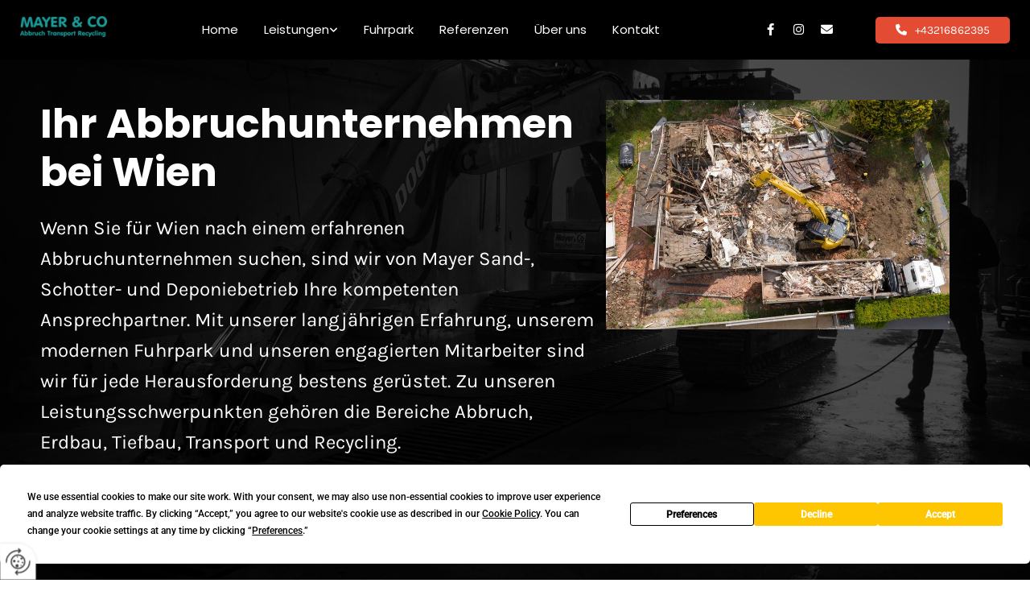

--- FILE ---
content_type: text/html; charset=UTF-8
request_url: https://www.mayer-abbruch.at/kontakt/wien
body_size: 8114
content:
<!DOCTYPE html> <html lang="de" data-currency="USD" data-lang="de" data-countrycode="de_DE" data-rHash="db5569cb0ceea481c9c118d35dbc0a14" dir="auto"> <head> <meta charset="UTF-8"/> <title>Abbruchunternehmen bei Wien | Mayer Abbruch, Transport und Recycling GmbH</title><meta name="keywords" content=" "><meta name="description" content="Sie suchen nach einem erfahrenen Abbruchunternehmen für Abrissarbeiten und mehr bei Wien? Wenden Sie sich gern an die Spezialisten der Mayer Abbruch, Transport und Recycling GmbH!"><meta property="og:type" content="website"><meta property="og:title" content="Abbruchunternehmen bei Wien | Mayer Abbruch, Transport und Recycling GmbH"><meta property="og:url" content="https://www.mayer-abbruch.at/kontakt/wien"><meta property="og:description" content="Sie suchen nach einem erfahrenen Abbruchunternehmen für Abrissarbeiten und mehr bei Wien? Wenden Sie sich gern an die Spezialisten der Mayer Abbruch, Transport und Recycling GmbH!"><meta property="og:image" content="https://www.mayer-abbruch.at"><link rel='canonical' href='https://www.mayer-abbruch.at/kontakt/wien'/><meta name="viewport" content="width=device-width, initial-scale=1"> <style>.row.rowvideobg .termly-blocked-content { display: none !important; } .module.video .termly-blocked-content { width: 100% !important; } </style> <script>function onTermlyLoaded() { Termly.on("consent", (data) => { setTimeout(() => { window._monoLoader.initLibs(); const u = Object.entries(Termly.getConsentState()).some(([k, v]) => k === "performance" && v === true); if (u) { let e = document.querySelectorAll("iframe.monovideobg"); e.forEach((e) => { let o = e.getAttribute("data-src") || e.src; e.src = o + "&autoplay=1&mute=1&volume=0"; e.style.display = "block"; e.style.opacity = "1"; }); } }, 100); }); }</script> <script type="text/javascript" src="https://app.termly.io/resource-blocker/831cd260-1aa3-4de1-bf1c-fdf9bb3dc40c?autoBlock=on" onload="onTermlyLoaded()"></script> <link rel='shortcut icon' type='image/x-icon' href='/uploads/fj1G3CBv/favicon.ico'/><link rel="preload" href="https://css-fonts.eu.extra-cdn.com/css?family=Roboto:300,500&display=swap" as="style"><link href="https://css-fonts.eu.extra-cdn.com/css?family=Roboto:300,500&display=swap" rel="stylesheet"><link rel="stylesheet" href="https://site-assets.cdnmns.com/108ab34d214b6bd35fa24bb0b75a9731/css/grids.css?1768836001521"><link rel="stylesheet" href="https://site-assets.cdnmns.com/108ab34d214b6bd35fa24bb0b75a9731/css/hcaptcha.css?1768836001521"><link rel="stylesheet" href="/assets/user-style.css?1756112222"><link rel="stylesheet" id="style_site" href="/assets/sitestyle.css?1756112222"><link rel="stylesheet" href="https://site-assets.cdnmns.com/108ab34d214b6bd35fa24bb0b75a9731/css/external-libs.css?1768836001521"><!--[if lt IE 9]><script src="https://site-assets.cdnmns.com/108ab34d214b6bd35fa24bb0b75a9731/js/html5shiv.js"></script><script src="https://site-assets.cdnmns.com/108ab34d214b6bd35fa24bb0b75a9731/js/respond.js"></script><![endif]--><script>if ('serviceWorker' in navigator){navigator.serviceWorker.getRegistrations().then(function(registrations) { for(registration in registrations) { registration.unregister(); }}); }</script><link rel="preconnect" href="https://site-assets.cdnmns.com/" crossorigin><link rel="preconnect" href="https://fonts.prod.extra-cdn.com/" crossorigin><style id='globalCSS'>/*Textschatten für Light Spottext und Light Smallspottext */ /* .spottext, .smallspottext { text-shadow: 0 1px 2px rgba(0,0,0,0.6); } */</style><style> #infobar { bottom: 0; top: inherit; } </style> <meta name="google-site-verification" content="jy5jZv4igeoG-DTmfCRzHsekuwAfviM5cxwT1gpR3h4"/> <script> window.dataLayer = window.dataLayer || []; dataLayer.push({ 'envelopeID': '1324035', 'industry': '', 'customer_ua_accountID': '', 'envelopeHostname': 'www.mayer-abbruch.at', 'SID': '796503', 'cms': 'm' }); </script> <script> (function(w,d,s,l,i){w[l]=w[l]||[];w[l].push({ 'gtm.start': new Date().getTime(),event:'gtm.js'}); var f=d.getElementsByTagName(s)[0], j=d.createElement(s),dl=l!='dataLayer'?'&l='+l:''; j.async=true;j.src= 'https://sgtm.herold.at/gtm.js?id='+i+dl; f.parentNode.append(j,f); }) (window,document,'script','dataLayer','GTM-5M4VVMZ8'); </script> <script src='https://site-assets.cdnmns.com/108ab34d214b6bd35fa24bb0b75a9731/js/reseller/herold/herold_tracker.js'></script> <script>window.ASSETSURL='https://site-assets.cdnmns.com/108ab34d214b6bd35fa24bb0b75a9731';</script></head> <body id="p5668" data-dateformat='d/m/Y' data-req="lazyload,quicklink"> <button type="button" id="consent-banner-prefs-button" aria-label="renew-consent" onclick="displayPreferenceModal();" style="display: block;"></button> <style> button#consent-banner-prefs-button { display: none; background-color: #fff; background-image: url(/assets/css/img/herold/2ed59759c0.svg); background-size: 44px; background-repeat: no-repeat; background-position: 50%; border: none; box-sizing: border-box; cursor: pointer; padding: 9px 9px 7px 7px; outline: none; width: 64px; height: 64px; border-top-right-radius: 50%; box-shadow: 0 0 6.86px 0 rgba(0,0,0,.10196078431372549); position: fixed; bottom: 0; left: 0; z-index: 9999999; transform: scale(.7); transform-origin: bottom left; transition: all .3s ease; } button#consent-banner-prefs-button:hover { transform: scale(1); } </style> <div id="r5001" class="row designRow"> <div class="container container-fluid"><div class="col col-sm-12"> <header data-req="headerfixed" data-settings="headerfixed-lg,headerfixed-md,headerfixed-sm"><div id="r5000" class="row "> <div class="container container-fluid colsStack"><div id="c2526" class="col col-lg-2 col-md-3 col-sm-7"><a href="/"  title="Logo" aria-label="Logo" class="imageModuleWrap" id="w_m1985" data-track-event="click" data-track-action="internal_link_clicked"> <img src="[data-uri]" alt="Company Logo" data-author="" width="762" height="184" fetchpriority="high"/> <noscript data-lazyload-src="/uploads/qVhkVWPt/231x0_236x0/logo-subline.png" data-lazyload-id="m1985" data-lazyload-class="module image" data-lazyload-alt="Company Logo" data-req="" data-settings="enablehover=false,showelement=,hovertransition="> <img id="m1985" class="module image" src="/uploads/qVhkVWPt/231x0_236x0/logo-subline.png" alt="Company Logo" width="762" height="184" data-author="" fetchpriority="high"/> </noscript> </a> </div> <div id="c4354" class="col col-sm-5 col-lg-6 col-md-4"><nav id="m1493" class="module nav" data-settings="verticalNav-lg=false,push=false,activeParent=false,verticalNav-sm=false,verticalNav-md=true,direction=right" aria-label="Navigation" tabindex="-1"> <ul class="navContainer"><li class=""> <a href="/" data-track-event="click" data-track-action="internal_link_clicked">Home</a> </li><li class=" hidden-lg hidden-md hidden-sm"> <a href="/datenschutzerklarung" data-track-event="click" data-track-action="internal_link_clicked">Datenschutzerklärung</a> </li><li class=""> <a rel="nofollow noopener" href="../..#leistung">Leistungen</a> <ul><li class=""> <a href="/leistungen/abbruch" data-track-event="click" data-track-action="internal_link_clicked">Abbruch</a> </li><li class=""> <a href="/leistungen/transport" data-track-event="click" data-track-action="internal_link_clicked">Transport</a> </li><li class=""> <a href="/leistungen/recycling" data-track-event="click" data-track-action="internal_link_clicked">Recycling</a> </li><li class=""> <a href="/leistungen/erdbau" data-track-event="click" data-track-action="internal_link_clicked">Erdbau</a> </li><li class=""> <a href="/leistungen/tiefbau" data-track-event="click" data-track-action="internal_link_clicked">Tiefbau</a> </li></ul> </li><li class=""> <a href="/fuhrpark" data-track-event="click" data-track-action="internal_link_clicked">Fuhrpark</a> </li><li class=""> <a href="/referenzen" data-track-event="click" data-track-action="internal_link_clicked">Referenzen</a> </li><li class=""> <a href="/ueber-uns" data-track-event="click" data-track-action="internal_link_clicked">Über uns</a> </li><li class=""> <a href="/kontakt" data-track-event="click" data-track-action="internal_link_clicked">Kontakt</a> </li><li class=" hidden-lg hidden-md hidden-sm"> <a href="/impressum" data-track-event="click" data-track-action="internal_link_clicked">Impressum</a> </li><li class=" hidden-lg hidden-md hidden-sm"> <a href="/datenschutzerklarung-old-api" data-track-event="click" data-track-action="internal_link_clicked">Datenschutzerklärung-old-api</a> </li><li class=" hidden-lg hidden-md hidden-sm"> <a href="/datenschutzerklarung-old-api-cm" data-track-event="click" data-track-action="internal_link_clicked">Datenschutzerklärung-old-api-cm</a> </li></ul> </nav></div> <div id="c1759" class="col hidden-sm col-sm-6 col-lg-2 col-md-3 flexCol"><div id="m1456" class="module autospacer"></div> <div class="flexWrap"> <ul id="m2725" class="module iconlist"> <li class=" "> <a href="https://www.facebook.com/mayerundco/" target="_blank" rel="noopener" aria-label="facebook" data-track-event="click" data-track-action="link_clicked"> <i class="iconItem fa fa-facebook " aria-hidden="false"></i> </a> </li> <li class=" "> <a href="https://www.instagram.com/accounts/login/?next=/mayerundco_official/" target="_blank" rel="noopener" aria-label="instagram" data-track-event="click" data-track-action="link_clicked"> <i class="iconItem fa fa-instagram " aria-hidden="false"></i> </a> </li> <li class=" "> <a href="mailto:office@mayer-abbruch.at" target="_blank" rel="noopener" aria-label="envelope" data-track-event="click" data-track-action="email_link"> <i class="iconItem fa fa-envelope " aria-hidden="false"></i> </a> </li> </ul></div> <div id="m1325" class="module autospacer"></div> </div> <div id="c3367" class="col hidden-sm col-sm-6 col-md-1 col-lg-2 flexCol"><div id="m1149" class="module autospacer"></div> <div class="flexWrap"> <a data-global="phone"  id="m1281" class="module button button button button button button button3" href="tel:+43216862395"  title="" role="button" data-track-event="click" data-track-action="phone_link"> <i class="buttonIcon fa fa-phone " aria-hidden="true"></i> <span class="buttonLabel labelRight">+43216862395</span> </a> </div> <div id="m3361" class="module autospacer"></div> </div> </div> </div> </header><div id="r5002" role="main" class="row designRow"> <div class="container container-fluid"><div class="col col-sm-12"><div id="r1698" class="row bgfilter"> <div class="container container-fluid"><div id="c1175" class="col col-sm-12 col-lg-7 col-md-12 flexCol" data-animate="fadeInUp"><div id="m3890" class="module autospacer"></div> <div class="flexWrap"> <div id="m4146" class="module text"><h1 class="lightheadline">Ihr Abbruchunternehmen bei Wien</h1></div> <div id="m3670" class="module text"><p class="smallspottext" style="text-align: left;">Wenn Sie für Wien nach einem erfahrenen Abbruchunternehmen suchen, sind wir von Mayer Sand-, Schotter- und Deponiebetrieb Ihre kompetenten Ansprechpartner. Mit unserer langjährigen Erfahrung, unserem modernen Fuhrpark und unseren engagierten Mitarbeiter sind wir für jede Herausforderung bestens gerüstet. Zu unseren Leistungsschwerpunkten gehören die Bereiche Abbruch, Erdbau, Tiefbau, Transport und Recycling.</p></div> </div> <div id="m3479" class="module autospacer"></div> </div> <div id="c1056" class="col col-md-5 col-sm-12 col-lg-5 Col hidden-sm hidden-md"> <div class="imageModuleWrap" id="w_m1805"> <img src="[data-uri]" alt="Abbruchunternehmen, Wien" data-author="" width="800" height="534" fetchpriority="high"/> <noscript data-lazyload-src="/uploads/GV40RDvl/717x0_800x0/AdobeStock_320204515_web.jpg" data-lazyload-id="m1805" data-lazyload-class="module image" data-lazyload-alt="Abbruchunternehmen, Wien" data-req="" data-settings="enablehover=false,showelement=,hovertransition="> <img id="m1805" class="module image" src="/uploads/GV40RDvl/717x0_800x0/AdobeStock_320204515_web.jpg" alt="Abbruchunternehmen, Wien" width="800" height="534" data-author="" fetchpriority="high"/> </noscript> </div></div> </div> </div> <div id="r4988" class="row bgfilter"> <div class="container colsStack container-fixed"><div id="c3933" class="col col-sm-12 col-lg-12 col-md-12 flexCol"><div id="m1950" class="module autospacer"></div> <div class="flexWrap"> <div id="m4028" class="module text"><p class="lightsubtitle">Qualitätsarbeit vom Familienbetrieb</p><p class="lightbodytext">Unser Unternehmen wurde im Jahr 1908 von Johann Mayer mit Schwerpunkt auf die Güterbeförderung und später auch die Personenbeförderung gegründet. Der Betrieb wurde von Generation zu Generation weiterentwickelt und hat sich heute im Raum Wien als Spezialist für Abbruch- und Erdbauarbeiten sowie Recycling, die Außenanlagengestaltung und Transporte etabliert. Unter der Leitung von Hans-Peter und Heidemarie Mayer umfasst die Firmengruppe heute mehrere Unternehmen mit insgesamt rund 25 Angestellten und 140 Arbeitern. Wir können unseren Kunden aus dem Industrie- und Privatbereich eine professionelle Durchführung eines jeden Projekts zusichern.</p><p class="lightsubtitle">&nbsp;</p><p class="lightsubtitle">Abbrucharbeiten vom Experten</p><p class="lightbodytext">Unser Abbruchunternehmen ist für jeden Einsatz im Raum Wien bestens gerüstet. Ob Innen-, Teil- oder Gesamtabbruch - wir übernehmen verschiedenste Abrissarbeiten sowohl im Industrie- als auch im Wohnhausbereich. Mit unserer langjährigen Erfahrung können wir auch Spezialabbrüche wie das Abtragen von Brücken und besonders hohen Gebäuden durchführen. Dank unseres großen, modernen Fuhrparks und unserer erfahrenen Mitarbeiter sind auch Abrissarbeiten im dicht bebauten Stadtgebiet möglich. Wenn Sie nähere Informationen zu unserem Abbruchunternehmen wünschen, kontaktieren Sie uns!</p><p class="lightbodytext">&nbsp;</p><p class="lightsubtitle">Transport</p><p class="lightbodytext">Im Transportbereich bieten wir Ihnen verschiedenste An- und Abtransporte, aber auch Kranwagenarbeiten und unsere Containerdienste an. Wenn Sie einen Partner für Entrümpelungen, Aufräumarbeiten, Innenabbruch oder Kleinrodungen suchen, sind wir ebenso mit professionellen Servicearbeiten für Sie da.</p><p class="lightbodytext">&nbsp;</p><p class="lightsubtitle">Recycling</p><p class="lightbodytext">Die Wiederverwertung von Recycling-Baustoffen nimmt für uns einen großen Stellenwert ein. Soweit möglich werden die von uns sortierten Endprodukte für neue Bauzwecke wiederverwendet. In unserem Recyclingwerk können unsere Kunden aber auch Materialien anliefern und abholen.</p><p class="lightsubtitle">&nbsp;</p><p class="lightsubtitle">Erdbau</p><p class="lightbodytext">Im Bereich Erdbau übernehmen wir den Baugrubenaushub und Geländeabtrag, Schüttungen und Verfüllungen sowie diverse Rodungsarbeiten. Wir gehen bei unseren Arbeiten mit den passenden Geräten und viel Feingefühl vor, sodass Sie sich auf einen reibungslosen Ablauf verlassen können.</p><p class="lightsubtitle">&nbsp;</p><p class="lightsubtitle">Tiefbau</p><p class="lightbodytext">Zu unseren Tiefbauarbeiten gehören Planierungen und ein Feinplanum, Maßnahmen zur Bodenverbesserung und Bodenstabilisierung sowie fachmännische Kanal-, Unterbau- und Asphaltierungsarbeiten. Unser bestens ausgebildetes Team arbeitet stets sorgfältig und zuverlässig.</p><p class="lightbodytext">&nbsp;</p><p class="lightpreamble">Wenn Sie Fragen dazu haben oder unser Abbruchunternehmen beauftragen möchten, freuen wir uns auf Ihre Kontaktaufnahme! Sie erreichen uns unter der Telefonnummer <a data-global="phone"  href="tel:+43216862395" data-track-event="click" data-track-action="phone_link">+43 2168 62395</a> oder per<a href="mailto:office@mayer-abbruch.at" data-track-event="click" data-track-action="email_link">E-Mail</a> an <a href="mailto:office@mayer-abbruch.at" data-track-event="click" data-track-action="email_link">office@mayer-abbruch.at</a>.</p><p class="lightpreamble"><span style="font-weight: bold;">Ihr Team von Mayer Sand-, Schotter- und Deponiebetrieb</span></p></div> </div> <div id="m2666" class="module autospacer"></div> </div> </div> </div> </div> </div> </div> <footer><div id="r4553" class="row "> <div class="container colsStack container-fluid"><div id="c2265" class="col col-sm-12 col-md-6 col-lg-6"><div id="m2186" class="module text"><p class="smallsubtitle">Kontakt</p></div> <div id="m4563" class="module text"><p class="lightsmallsubtitle">Möchten Sie ein altes Haus,<br>eine Gartenhütte oder andere Bauten abreißen lassen?</p><p class="lightbodytext">Um Ihren Interessen und Anfragen so gut wie möglich entgegen zu kommen, bieten wir selbstverständlich kostenlose und unverbindliche Angebotslegung für Sie an. Ob im Industriebereich, Privat- oder Wohnbereich, jede Arbeit ist uns wichtig und wir freuen uns auf Ihren Anruf.</p></div> <a data-global="phone"  id="m4400" class="module button button button button3" href="tel:+43216862395"  title="" role="button" data-track-event="click" data-track-action="phone_link"> <i class="buttonIcon fa fa-phone " aria-hidden="true"></i> <span class="buttonLabel labelRight">Anruf</span> </a> <a id="m1396" class="module button button button button3" href="mailto:office@mayer-abbruch.at"  title="" role="button" data-track-event="click" data-track-action="email_link"> <i class="buttonIcon fa fa-phone " aria-hidden="true"></i> <span class="buttonLabel labelRight">E-Mail</span> </a> </div> <div id="c2332" class="col col-sm-6 col-md-3 col-lg-3"><div id="m2147" class="module text"><p class="smallsubtitle">Standorte</p></div> <div id="m2461" class="module text"><p class="footertext" style="text-align: left;"><span style="font-weight: bold;">Mayer & Co GmbH</span></p><p class="footertext" style="text-align: left;">Seibersdorferstraße 6, 2451 Hof am Leithaberge</p><p class="footertext" style="text-align: left;">&nbsp;</p><p class="footertext" style="text-align: left;"><span style="font-weight: bold;">Büroadresse</span></p><p class="footertext" style="text-align: left;">Am Teich 8, 2452 Mannersdorf/Lbg</p></div> </div> <div id="c3172" class="col col-sm-6 col-md-3 col-lg-3"> <div class="imageModuleWrap" id="w_m2825"> <img src="[data-uri]" alt="Ankö" data-author="" width="1132" height="264" fetchpriority="high"/> <noscript data-lazyload-src="/uploads/NMMDrtLq/334x0_585x0/siegel.png" data-lazyload-id="m2825" data-lazyload-class="module image" data-lazyload-alt="Ankö" data-req="" data-settings="enablehover=false,showelement=,hovertransition="> <img id="m2825" class="module image" src="/uploads/NMMDrtLq/334x0_585x0/siegel.png" alt="Ankö" width="1132" height="264" data-author="" fetchpriority="high"/> </noscript> </div></div> <div id="c1869" class="col col-sm-12 col-lg-12 col-md-12"><div id="m9152" class="module text"><p class="footertext"><a href="/impressum" data-track-event="click" data-track-action="internal_link_clicked">Impressum</a> | <a href="/datenschutzerklarung" data-track-event="click" data-track-action="internal_link_clicked">Datenschutz</a>&nbsp;|&nbsp;<a href="/kontakt" data-track-event="click" data-track-action="internal_link_clicked">Kontakt</a> | <a href="/kontakt/wien" data-track-event="click" data-track-action="internal_link_clicked">Wien</a></p></div> </div> </div> </div> </footer> <!-- Hardcoded border-top-width: 0px; and HEROLD are aware of this hacky fix --> <div class="row brandfooter noPadding" style="border-top-width: 0px;"> <div class="container container-fixed"> <div class="brandTextAlternativeContainer" style="justify-content: space-between;width: 100%;"> <a href='https://www.herold.at/marketing/websites/' target="_blank" rel="noopener" data-track-event="click" data-track-action="link_clicked"> <span class="brandingText" style="padding-right:10px" onmouseover="this.style.textDecoration='underline'" onmouseout="this.style.textDecoration='none'">Website erstellt von HEROLD</span> </a> <a href="https://www.herold.at/marketing/" target="_blank" rel="noopener" data-track-event="click" data-track-action="link_clicked"> <img src="https://site-assets.cdnmns.com/108ab34d214b6bd35fa24bb0b75a9731/css/img/herold/logo.png" alt="Online Marketing von HEROLD"/> </a> </div> </div> </div></div> </div> </div> <a href='#' data-req="scrollTop" class='scrollIcon hidden bottom_right' aria-label="Zum Anfang der Seite gehen" data-track-event="click" data-track-action="internal_link_clicked"> <span></span> </a><script async nomodule src="https://site-assets.cdnmns.com/108ab34d214b6bd35fa24bb0b75a9731/js/loader-polyfills.js?1768836001521"></script><script async src="https://site-assets.cdnmns.com/108ab34d214b6bd35fa24bb0b75a9731/js/loader.js?1768836001521"></script><!-- <script type="text/javascript" src="https://herold.adplorer.com/herold.aspx" async></script> --><script type='application/ld+json'>{"@context":"http://schema.org","@type":"LocalBusiness","@id":"https://www.mayer-abbruch.at/#global_business","name":"Mayer & Co GmbH","address":{"@type":"PostalAddress","streetAddress":"Seibersdorferstra\u00dfe 6","addressLocality":"Hof am Leithaberge","addressRegion":"","postalCode":"2451","addressCountry":"\u00d6sterreich"},"email":"office@mayer-abbruch.at","telephone":"+43 2168 62395","description":"Abbruch ist eine Sache f\u00fcr Profis mit Erfahrung und geeignetem Ger\u00e4t\r\nMayer & Co ist bestens ger\u00fcstet umfangreiche Abbrucharbeiten durchzuf\u00fchren. Mehr als 80 Jahre Erfahrung, eine\r\nverl\u00e4ssliche \u00fcber 110-k\u00f6pfige Mannschaft und entsprechende Ausr\u00fcstung an Gro\u00dfger\u00e4ten und Gro\u00dfwerkzeugen, zeichnen\r\nuns aus. Ebenso wie ein 14 Hektar gro\u00dfes Recyclinggel\u00e4nde, wo wir von Bodenaushub \u00fcber Beton- und Asphaltaufbruch bis\r\nhin zu Gr\u00fcnschnitt und Sperrm\u00fcll s\u00e4mtliche Materialien \u00fcbernehmen, wiederaufbereiten und letztendlich zum Verkauf\r\nanbieten. Weiters \u00fcbernehmen wir in einer 3 Hektar gro\u00dfen Abfallbehandlungsanlage Reststoffe und Massenabf\u00e4lle.\r\nDurch unsere umfassenden, einander erg\u00e4nzenden Dienstleistungen wie Erdbau, Transport, Recycling und Deponie sind wir\r\nin der Lage, alle Arbeitsschritte effektiv f\u00fcr Sie zu erledigen. Das sichert den reibungslosen Ablauf des Abbruches und bringt\r\ndamit f\u00fcr Sie vielf\u00e4ltige Vorteile.\r\nUnsere Dienstleistungen auf einen Blick:\r\n\u2022 Abbruch im Industriebereich\r\n\u2022 Abbruch im Wohnhausbereich\r\n\u2022 Abbruch von Mehr- und Einfamilienh\u00e4usern\r\n\u2022 Abbruch im Innenbereich (Entkernung)\r\n\u2022 Betonschneidearbeiten\r\n\u2022 Deponierung\r\n\u2022 Diverse Baumeisterarbeiten\r\n\u2022 Erdarbeiten\r\n\u2022 Erdbau\r\n\u2022 Errichtung von Au\u00dfenanlagen\r\n\u2022 Sch\u00fcttungen\r\n\u2022 Steinschlichtungen\r\n\u2022 Rodungsarbeiten\r\n\u2022 Recycling\r\n\u2022 Transport","latitude":"47.94505","longitude":"16.56886","url":"https://www.mayer-abbruch.at","openingHoursSpecification":[{"@type":"OpeningHoursSpecification","dayOfWeek":"http://schema.org/Monday","opens":"07:00","closes":"17:00"},{"@type":"OpeningHoursSpecification","dayOfWeek":"http://schema.org/Tuesday","opens":"07:00","closes":"17:00"},{"@type":"OpeningHoursSpecification","dayOfWeek":"http://schema.org/Wednesday","opens":"07:00","closes":"17:00"},{"@type":"OpeningHoursSpecification","dayOfWeek":"http://schema.org/Thursday","opens":"07:00","closes":"17:00"},{"@type":"OpeningHoursSpecification","dayOfWeek":"http://schema.org/Friday","opens":"07:00","closes":"15:00"},{"@type":"OpeningHoursSpecification","dayOfWeek":"http://schema.org/Saturday"},{"@type":"OpeningHoursSpecification","dayOfWeek":"http://schema.org/Sunday"}]}</script><!-- Mono global site tag (gtag.js) - Google Analytics --> <script async src='https://www.googletagmanager.com/gtag/js?id=G-7V2NJN4DQQ'></script> <script> window.dataLayer = window.dataLayer || []; function gtag(){dataLayer.push(arguments);} gtag('js', new Date()); gtag('config', 'G-7V2NJN4DQQ', { 'anonymize_ip': true, 'send_page_view': false, 'custom_map': {'dimension1': 'monoSiteId', 'dimension2': 'monoRendering'} }); gtag('event', 'monoAction', { 'monoSiteId': '1324035', 'monoRendering': 'website'}); gtag('event', 'page_view', { 'monoSiteId': '1324035', 'monoRendering': 'website'}); var _mtr = _mtr || []; _mtr.push(['addTracker', function (action) { gtag('event', action, { 'send_to': 'G-7V2NJN4DQQ', 'event_label': 'monoAction', 'monoSiteId': '1324035', 'monoRendering': 'website' }); }]); _mtr.push(['addRawTracker', function() { gtag.apply(gtag,arguments); }]); </script> </body> </html>

--- FILE ---
content_type: text/css
request_url: https://www.mayer-abbruch.at/assets/sitestyle.css?1768836001521
body_size: 10572
content:
.headline { font-family:Poppins; font-weight:700; color:#1b9a97; font-size:38px; line-height:1.2em; text-align:left; margin-bottom:20px;} .headline a:hover { text-decoration:underline;} nav { text-align:center;} nav > ul li > a { font-family:Poppins; color:rgb(255, 255, 255); transition:all 0.25s linear 0s;} nav:before { color:#2f2f2f; font-size:30px;} nav > ul > li > ul a { font-size:14px;} nav > ul li a { border-color:rgba(255, 255, 255, 0); margin-left:1px; margin-right:1px; padding-left:15px; padding-top:15px; padding-bottom:15px; padding-right:15px;} nav > ul > li > ul li a { background-color:#211b1b; margin-left:0px; margin-right:0px; padding-left:10px; padding-right:10px;} nav.opened-menu > ul { background-color:rgb(255, 255, 255);} nav > ul .closeBtn { color:rgb(204, 204, 204);} nav > ul li.active > a { font-weight:700; color:#1b9a97; background-color:rgba(255, 255, 255, 0); border-color:#211b1b;} nav > ul li a:hover { background-color:#211b1b; border-color:rgba(0, 0, 0, 0);} nav > ul > li > ul li.active > a { font-weight:600; color:#e34c32; background-color:#211b1b; border-color:rgba(255, 255, 255, 0);} nav > ul > li > ul a:hover { font-weight:600;} nav > ul li > a:hover { font-weight:600; color:#e34c32;} .subtitle { font-family:Poppins; font-weight:600; font-size:22px; line-height:1.2em; margin-bottom:20px;} .subtitle a { color:#2f2f2f;} .preamble { font-size:17px; line-height:1.5em; text-align:left; margin-bottom:5px;} .bodytext { font-family:Poppins; font-size:18px; margin-bottom:5px;} .smalltext { font-weight:700; color:#1b9a97; font-size:14px; line-height:1.2em; margin-bottom:5px;} body { font-family:Karla; color:#2f2f2f; font-size:15px; line-height:1.6em; background-color:rgba(255, 255, 255, 0.5);} body a { color:#1b9a97; text-decoration:none;} .button { border-radius:3px; background-color:#211b1b; color:rgb(255, 255, 255); font-size:14px; line-height:1.2em; text-align:center; text-transform:uppercase; border-left-width:2px; border-top-width:2px; border-bottom-width:2px; border-right-width:2px; border-top-left-radius:5px; border-top-right-radius:5px; border-bottom-left-radius:5px; border-bottom-right-radius:5px; border-color:#211b1b; margin-bottom:40px; padding-left:25px; padding-top:9px; padding-bottom:8px; padding-right:25px;} .button:hover { background-color:#1b9a97; border-color:#1b9a97;} .button .buttonIcon.fa { margin-right:10px;} .form { margin-bottom:40px; padding-left:0px; padding-top:0px; padding-bottom:0px; padding-right:0px;} .form label { padding-bottom:0px; margin-bottom:10px;} .form input[type=text],.form textarea,.form select { border-radius:3px; background-color:rgba(255, 255, 255, 0.5); border-top-left-radius:5px; border-top-right-radius:5px; border-bottom-left-radius:5px; border-bottom-right-radius:5px; border-color:#2f2f2f; margin-top:0px; margin-bottom:20px; padding-left:10px; padding-top:10px; padding-bottom:10px; padding-right:10px; color:#2f2f2f; font-size:14px;} .form input[type=submit] { border-left-width:0px; border-top-width:0px; border-bottom-width:0px; border-right-width:0px; margin-top:20px; margin-bottom:0px;} .form input[type=submit]:hover { background-color:#1b9a97;} .form .thankYou { font-weight:700; color:#1b9a97; border-bottom-width:40px;} .form input[type=text],.form input[type=date],.form textarea,.form select { border-color:#211b1b;} .form .optins label>a.optinLink { color:#2f2f2f;} .form input[type=checkbox]+span,.form input[type=radio]+span,.form .form_option input[type=checkbox]+label:not([class*="optin"]) { font-size:13px; line-height:1.6em; margin-bottom:20px; margin-right:20px;} .text { margin-bottom:40px; padding-top:0px; padding-right:0px; padding-bottom:0px; padding-left:0px;} .image { margin-bottom:40px; padding-top:0px; padding-right:0px; padding-bottom:0px; padding-left:0px;} .map { margin-bottom:40px;} .gallery { margin-bottom:40px;} .row { padding-top:80px; padding-right:30px; padding-bottom:40px; padding-left:30px; background-color:rgb(255, 255, 255);} .col { margin-bottom:0px; padding-left:15px; padding-right:15px; margin-top:0px; padding-bottom:0px;} .custom1 { color:rgb(255, 255, 255); font-size:14px; line-height:1.2em; text-align:right;} .custom1 a { color:rgb(255, 255, 255);} .custom2 { font-family:Quicksand; font-weight:700; color:rgba(255, 255, 255, 0.5); font-size:100px; line-height:1.2em; text-transform:uppercase; margin-right:-140px;} .custom4 { font-style:italic;} .custom5 { font-size:14px; text-align:right;} .custom3 { font-style:normal; color:#211b1b; font-size:19px; letter-spacing:0.2em; line-height:1.4em; text-transform:uppercase; text-align:left; margin-bottom:20px;} .smallsubtitle { font-family:Poppins; font-weight:700; color:#e34c32; font-size:19px; line-height:1.2em; text-align:left; margin-bottom:15px;} .spottext { font-family:Poppins; font-weight:700; color:rgb(255, 255, 255); font-size:40px; line-height:0em; text-align:left; margin-bottom:20px;} .spottext a { color:rgb(255, 255, 255);} .footertext { color:rgb(255, 255, 255); font-size:14px; line-height:1.6em;} .footertext a { color:rgb(255, 255, 255);} .companyname { color:#1b9a97; font-size:18px; line-height:1.2em; text-align:left;} .smallspottext { font-style:normal; color:rgb(255, 255, 255); font-size:24px; line-height:1.6em; text-align:left; margin-bottom:5px;} .smallspottext a { color:rgb(255, 255, 255);} .locale { text-align:right;} .locale ul li a { transition:all 0.25s ease-in 0s; color:rgb(241, 241, 241); font-size:14px;} .locale ul li { background-color:#2f2f2f; padding-top:5px; padding-right:15px; padding-bottom:5px; padding-left:15px;} .locale ul li:hover { background-color:rgb(113, 113, 113);} .locale ul li a:hover { color:rgb(255, 255, 255);} .locale ul li.active a { color:rgb(255, 255, 255);} .button2 { border-radius:3px; background-color:rgb(255, 255, 255); color:#2f2f2f; letter-spacing:0.1em; text-transform:uppercase; border-top-left-radius:5px; border-top-right-radius:5px; border-bottom-left-radius:5px; border-bottom-right-radius:5px; border-color:rgb(255, 255, 255); margin-bottom:40px; padding-left:25px; padding-top:13px; padding-bottom:11px; padding-right:25px;} .button2:hover { font-weight:700; border-color:rgb(241, 241, 241);} .button2 .buttonIcon.fa { margin-right:10px;} .divider { border-top-width:1px; border-color:rgba(255, 255, 255, 0.5); width:30%; display:table; margin-left:auto; margin-right:auto; margin-bottom:40px;} .singlePost .divider { margin-bottom:40px;} .socialmedia { text-align:right; font-size:21px;} .socialmedia li { margin-left:0px; margin-bottom:10px; margin-right:10px; background-color:rgb(255, 255, 255); border-top-left-radius:100px; border-top-right-radius:100px; border-bottom-right-radius:100px; border-bottom-left-radius:100px;} .socialmedia li a { width:35px; height:35px; color:#211b1b;} .socialmedia li a:hover { color:rgb(255, 255, 255);} .socialmedia li:hover { background-color:#211b1b;} .paymenticons li { padding-bottom:0px; margin-bottom:10px; margin-left:0px; padding-left:0px; margin-right:10px;} .paymenticons { text-align:left;} .linklist { margin-bottom:40px;} .linklist a { color:#2f2f2f; background-color:rgba(255, 255, 255, 0.5); margin-bottom:1px; padding-left:10px; padding-top:10px; padding-bottom:10px; padding-right:10px;} .linklist .linklistTitle { font-weight:600; color:#2f2f2f; font-size:27px; margin-bottom:20px;} .linklist a:hover { color:rgb(255, 255, 255); background-color:#1b9a97;} .breadcrumb li a { margin-bottom:10px; margin-left:10px; margin-right:10px;} .cart { display:table; margin-left:auto; margin-right:0; margin-bottom:0px;} .cart .cartBtn { color:rgb(255, 255, 255); font-size:20px;} .cart .cartAmount { font-size:12px; color:rgb(255, 255, 255); background-color:#1b9a97; width:16px; height:16px; margin-left:-5px; border-top-left-radius:100px; border-top-right-radius:100px; border-bottom-right-radius:100px; border-bottom-left-radius:100px; margin-top:-8px;} .cart .checkoutBtn { margin-bottom:0px;} .cart .title { margin-bottom:20px;} .cart .subTotalText { margin-top:0px;} .cart .subTotal { margin-bottom:10px; margin-top:5px;} .cart .cartContents { background-color:rgb(241, 241, 241);} .cart .divider { margin-bottom:10px;} .search { display:table; margin-left:auto; margin-right:0;} .search .searchicon { color:rgb(255, 255, 255); width:16px; height:16px; border-top-left-radius:100px; border-top-right-radius:100px; border-bottom-right-radius:100px; border-bottom-left-radius:100px; font-size:16px; margin-bottom:0px;} .review { margin-bottom:40px; background-color:rgb(226, 226, 226); padding-top:20px; padding-right:20px; padding-bottom:20px; padding-left:20px; border-color:rgba(255, 255, 255, 0.5); border-top-width:0px; border-right-width:0px; border-bottom-width:0px; border-left-width:0px;} .review .reviewName { text-align:center; margin-bottom:5px;} .review .reviewDescription { text-align:center;} .review .reviewRating { text-align:center;} .review .reviewRating .star { margin-right:2px; margin-left:2px;} .review .authorDate { text-align:center;} .html { margin-bottom:40px;} .blog .details { padding-top:0px; margin-top:15px; margin-bottom:20px;} .blog .readMore { margin-top:20px; margin-bottom:40px;} .catalog { margin-bottom:40px;} .catalog .productText { padding-top:10px;} .catalog .visualTag { text-align:center; text-transform:uppercase; padding-top:7px; padding-right:7px; padding-bottom:7px; padding-left:7px;} .emailshare a { margin-bottom:20px;} .openinghours .specialDayTitle { margin-top:20px;} .openinghours { margin-bottom:40px;} .offers { margin-bottom:40px; background-color:rgb(241, 241, 241); padding-top:20px; padding-right:20px; padding-bottom:20px; padding-left:20px;} .offers .button { margin-bottom:0px; margin-top:20px; display:table; margin-left:auto; margin-right:auto;} .offers .offerName { text-align:center;} .offers .offerDescription { text-align:center;} .offers .offerPrice { text-align:center;} .offers .validFrom { text-align:center;} .offers .validThrough { text-align:center;} .list { margin-bottom:40px;} .list .listIcon { color:#211b1b; font-size:21px; margin-right:10px; width:30px; height:30px; border-bottom-width:7px;} .list .itemSubtext { font-size:15px; line-height:1.6em;} .list .itemLabel { font-size:15px;} .video { margin-bottom:40px;} .singleProduct .addBtn { padding-top:13px;} .singleProduct .gallery .visualTag { text-align:center; font-size:21px; text-transform:uppercase; padding-top:10px; padding-right:10px; padding-bottom:10px; padding-left:10px;} .singleProduct .divider { margin-bottom:20px; margin-top:0px;} .pricelist { margin-bottom:40px;} .pricelist li { border-top-width:1px; border-color:rgba(255, 255, 255, 0.5); padding-top:10px; padding-bottom:10px;} .pricelist .item { font-family:Karla; font-weight:400; font-size:17px; margin-bottom:5px;} .itemprice { font-weight:400;} .itemdescription { font-weight:300;} .pricelist .listTitle { font-weight:600; font-size:27px; margin-bottom:20px;} .pricelist .itemdescription { color:rgb(113, 113, 113);} .checkout .divider { margin-bottom:20px;} .checkout .descriptivetext { padding-bottom:20px;} .checkout .infolabel { padding-bottom:10px;} .verticalnav { margin-bottom:40px;} .verticalnav > li > a { color:rgb(255, 255, 255); background-color:#211b1b; margin-bottom:1px; padding-left:10px; padding-top:10px; padding-bottom:10px; padding-right:10px;} .verticalnav > li > a:hover { background-color:#1b9a97;} nav > li.active > a { color:rgba(255, 255, 255, 0.5);} .verticalnav > li > ul a { color:#1b9a97;} .verticalnav > li > ul a:hover { color:rgba(255, 255, 255, 0.5);} .verticalnav > li > ul li.active > a { color:rgba(255, 255, 255, 0.5);} .verticalnav > li > ul li a { margin-bottom:10px;} .verticalnav > li.active a { color:rgb(255, 255, 255); background-color:#1b9a97;} .singlePost .blogShare { margin-bottom:40px;} .singlePost > .container { padding-left:100px; padding-right:100px;} .singlePost .title { margin-top:20px; margin-bottom:20px;} .singlePost .contentText { margin-top:20px; margin-bottom:40px;} .singlePost .postInfoText { margin-bottom:20px;} .singlePost .divider { width:100%;} .singlePost .form input[type=submit] { background-color:#1b9a97;} .singlePost .form input[type=submit]:hover { background-color:#211b1b;} .singlePost .button[download] { background-color:#1b9a97;} .singlePost .button[download]:hover { background-color:#211b1b;} .imagelist { margin-bottom:40px;} .facebookpage { margin-bottom:40px;} .instagramembed { margin-bottom:40px;} .googleplusone { margin-bottom:40px;} .openinghours2 { margin-bottom:40px;} .shopfilter .shop_filter { background-color:rgb(241, 241, 241);} .shopfilter .filter_label { color:#2f2f2f;} .shopfilter label { color:#2f2f2f;} .shopfilter .price-text { color:#2f2f2f;} .shopfilter .clearSelection { color:#2f2f2f;} .shopfilter .ui-slider { background-color:#1b9a97;} .shopfilter .ui-slider-range { background-color:rgb(204, 204, 204);} .shopfilter .ui-slider-handle { background-color:rgb(255, 255, 255); border-color:rgb(204, 204, 204);} .scrollIcon { background-color:#1b9a97; border-top-left-radius:100px; border-top-right-radius:100px; border-bottom-left-radius:100px; border-bottom-right-radius:100px; border-color:rgb(255, 255, 255);} .scrollIcon span:before { color:rgb(255, 255, 255);} .scrollIcon:hover { background-color:#e34c32;} .brandfooter { font-size:13px; margin-top:0px; margin-bottom:0px; background-color:#211b1b; border-top-width:8px; border-bottom-width:0px; color:rgb(255, 255, 255);} .brandfooter a { color:rgb(255, 255, 255);} .brandfooter a:hover { color:rgb(255, 255, 255);} .lightheadline { font-family:Poppins; font-weight:700; color:rgb(255, 255, 255); font-size:50px; line-height:1.2em; text-align:left; margin-bottom:10px;} .lightheadline a { color:rgb(255, 255, 255);} .lightsubtitle { font-family:Poppins; font-weight:700; color:rgb(255, 255, 255); font-size:26px; line-height:1.2em; margin-bottom:20px;} .lightsubtitle a { color:rgb(255, 255, 255);} .hoverOverlay { background-color:rgba(0, 0, 0, 0.69);} .hoverOverlay .hoverText { color:rgb(255, 255, 255); font-size:16px; text-align:center;} .hoverOverlay .hoverIcon { color:rgb(255, 255, 255); font-size:27px;} .button3 { background-color:#e34c32; border-left-width:0px; border-top-width:0px; border-bottom-width:0px; border-right-width:0px;} .button3:hover { background-color:#1b9a97;} .cornerbox { background-color:#e34c32; padding-left:20px; padding-top:20px; padding-bottom:20px; padding-right:20px;} .engagement.cornerbox .headline { font-weight:600; color:rgb(255, 255, 255); font-size:27px;} .engagement.cornerbox .bodytext { color:rgb(255, 255, 255);} .engagement.cornerbox .bodytext a { color:#211b1b;} .engagement.cornerbox .closeBtn { color:#211b1b; font-size:57px; width:57px; height:57px;} .engagement.cornerbox .button, .engagement.cornerbox input[type=submit] { background-color:#211b1b; border-left-width:0px; border-top-width:0px; border-bottom-width:0px; border-right-width:0px; margin-bottom:0px;} .engagement.cornerbox .button, .engagement.cornerbox input[type=submit]:hover { background-color:rgb(255, 255, 255); color:#2f2f2f;} .engagement.cornerbox .form { margin-top:15px; margin-bottom:20px;} .iconlist li { background-color:rgba(255, 255, 255, 0); width:35px; height:35px; border-top-left-radius:100px; border-top-right-radius:100px; border-bottom-left-radius:100px; border-bottom-right-radius:100px;} .iconlist .iconItem { color:rgb(255, 255, 255);} .iconlist { text-align:right;} .accordion .itemContent { padding-left:20px; padding-top:10px; padding-bottom:20px; padding-right:20px;} .accordion .itemTitle { font-family:Poppins; color:rgb(255, 255, 255); font-size:16px; border-style:dashed; border-bottom-width:1px; border-color:#1b9a97; padding-left:20px; padding-top:10px; padding-bottom:10px; padding-right:30px;} .accordion { margin-bottom:40px;} .accordion .image { max-width:50%; display:table; margin-right:auto;} .dots li { width:15px; height:15px; background-color:rgba(255, 255, 255, 0.5); border-left-width:0px; border-top-width:0px; border-bottom-width:0px; border-right-width:0px;} .dots li:hover { background-color:#211b1b;} .dots li.active { background-color:#211b1b;} .arrow { color:#1b9a97; font-size:16px; background-color:rgb(255, 255, 255); width:30px; height:30px; border-bottom-width:1px; border-top-left-radius:100px; border-top-right-radius:100px; border-bottom-left-radius:100px; border-bottom-right-radius:100px;} .review .reviewName { font-size:20px;} .review .reviewRating { color:#1b9a97;} .review { background-color:rgba(255, 255, 255, 0); margin-bottom:0px; padding-left:40px; padding-top:40px; padding-bottom:40px; padding-right:40px;} .form2 label { color:rgb(255, 255, 255);} .form2 input[type=text],.form2 textarea,.form2 select { background-color:rgb(255, 255, 255);} .form2 .subtitle { color:rgb(255, 255, 255); font-size:21px;} .form2 .thankYou { color:rgb(255, 255, 255);} .form input[type=submit]:hover { background-color:rgb(255, 255, 255); color:#2f2f2f;} .form2 input[type=checkbox]+span,.form2 input[type=radio]+span,.form2 .form_option input[type=checkbox]+label { color:rgb(255, 255, 255);} .form2 .optins label>a.optinLink { color:rgb(255, 255, 255);} .darkspottext { font-family:Quicksand; font-weight:700; font-size:64px; line-height:1.2em; margin-bottom:20px;} .darksmallspottext { font-size:19px; margin-bottom:5px;} .lightsmallsubtitle { font-family:Poppins; font-weight:700; color:rgb(255, 255, 255); font-size:19px; line-height:1.2em; margin-bottom:15px;} .lightsmallsubtitle a { color:rgb(255, 255, 255);} .lightpreamble { color:rgb(255, 255, 255); font-size:17px; line-height:1.5em; margin-bottom:5px;} .lightpreamble a { color:rgb(255, 255, 255);} .lightbodytext { color:rgb(255, 255, 255); margin-bottom:5px;} .lightbodytext a { font-weight:700; color:#e34c32;} .lightsmalltext { color:rgb(255, 255, 255); font-size:24px; line-height:1.2em; margin-bottom:5px;} .lightsmalltext a { color:rgb(255, 255, 255);} .engagement.thinbar { background-color:#e34c32; padding-left:80px; padding-top:20px; padding-bottom:20px; padding-right:80px;} .engagement.thinbar .headline { font-weight:600; color:rgb(255, 255, 255); font-size:27px;} .engagement.thinbar .bodytext { color:rgb(255, 255, 255);} .engagement.thinbar .bodytext a { color:#211b1b;} .engagement.thinbar .closeBtn { color:#211b1b; font-size:57px; width:57px; height:57px;} .engagement.thinbar .button { border-left-width:0px; border-top-width:0px; border-bottom-width:0px; border-right-width:0px; margin-top:20px; margin-bottom:5px;} .engagement.thinbar .button:hover { background-color:rgb(255, 255, 255); color:#2f2f2f;} .modal { background-color:#e34c32; padding-left:30px; padding-top:30px; padding-bottom:30px; padding-right:30px;} .engagement.modal .headline { font-weight:600; color:rgb(255, 255, 255); font-size:27px;} .engagement.modal .bodytext { color:rgb(255, 255, 255); font-size:15px; line-height:1.5em;} .engagement.modal .bodytext a { color:#211b1b;} .engagement.modal .closeBtn { color:#211b1b; font-size:57px; width:57px; height:57px;} .engagement.modal .button, .engagement.modal input[type=submit] { border-left-width:0px; border-top-width:0px; border-bottom-width:0px; border-right-width:0px; margin-top:20px; margin-bottom:0px;} .engagement.modal .button:hover, .engagement.modal input[type=submit]:hover { background-color:rgb(255, 255, 255); border-color:rgb(255, 255, 255); color:#2f2f2f;} .engagement.modal input[type=text],.engagement.modal input[type=email],.engagement.modal textarea,.engagement.modal select { margin-top:20px; margin-bottom:0px;} .engagement.modal .map { margin-top:20px; margin-bottom:0px;} .engagement.modal .form { margin-top:20px; margin-bottom:0px;} .engagement.sticky { background-color:#1b9a97; border-top-left-radius:5px; border-top-right-radius:5px; border-bottom-left-radius:5px; border-bottom-right-radius:5px; margin-bottom:1px; padding-left:10px; padding-top:10px; padding-bottom:10px; padding-right:10px;} .engagement.sticky .stickyIcon { color:rgb(255, 255, 255); font-size:17px;} .engagement.sticky .stickyTitle { color:rgb(255, 255, 255); line-height:1.2em;} .engagement.sticky .form .thankYou { color:rgb(255, 255, 255);} .engagement.sticky input[type=text],.engagement.sticky input[type=email],.engagement.sticky textarea,.engagement.sticky select { margin-top:20px;} .engagement.sticky input[type=submit] { margin-top:0px;} .custom10 { color:#211b1b; font-size:45px; text-align:center;} .custom7 { color:#211b1b; letter-spacing:0.05em; text-align:center;} .custom7 a { color:rgb(255, 255, 255);} .custom7 a:hover { color:#211b1b;} .custom9 { color:#211b1b; font-size:43px; line-height:1.2em; text-align:right; padding-right:20px;} .custom8 { font-size:16px;} .custom6 { font-size:14px; line-height:1.2em;} @media only screen and (max-width:1199px) {nav:before { color:#1b9a97; font-size:40px;} nav > ul li a { margin-left:3px; margin-top:10px; margin-bottom:12px; margin-right:3px; padding-left:10px; padding-top:10px; padding-bottom:10px; padding-right:10px;} nav.opened-menu > ul { background-color:#1b9a97; padding-left:20px; padding-top:20px; padding-bottom:20px; padding-right:20px;} nav > ul .closeBtn { color:#2f2f2f;} nav > ul > li > ul li a { background-color:#1b9a97;} nav > ul > li > ul li.active > a { font-weight:700; color:#e34c32; background-color:#1b9a97;} nav:hover:before { color:#1b9a97;} nav > ul li > a:hover { font-weight:700;} nav > ul > li > ul a:hover { font-weight:700;} .custom4 {} .custom4 a {} .custom4 a:hover {} .custom1 { line-height:1.2em;} .custom1 a {} .custom1 a:hover {} .custom3 { font-size:17px;} body {} body a {} body a:hover {} .text table td { padding-left:40px; padding-top:40px; padding-bottom:40px; padding-right:40px;} .headline { font-size:32px;} .subtitle { font-size:23px;} .bodytext {} .bodytext a {} .bodytext a:hover {} .smalltext { font-size:12px;} .smalltext a {} .smalltext a:hover {} .spottext { font-size:40px;} .smallspottext { font-size:18px; text-align:right;} .companyname { font-size:18px;} .companyname a {} .companyname a:hover {} .footertext { font-size:13px;} .list .itemLabel { font-size:15px;} .itemdescription { font-weight:300;} .pricelist .itemprice { font-size:16px;} .itemprice { font-weight:400;} .pricelist .listTitle { font-size:23px;} .custom2 { font-size:64px;} .darkspottext { font-size:40px;} .darksmallspottext { font-size:18px;} .singlePost > .container { padding-left:50px; padding-right:50px;} .lightheadline { font-size:32px;} .custom10 { font-size:40px;} .custom9 { font-size:36px;} .custom8 { font-size:14px;} }@media only screen and (max-width:767px) {nav:before { font-size:26px;} nav.opened-menu > ul { background-color:#1b9a97;} nav > ul li a { border-color:rgba(0, 0, 0, 0); margin-left:0px; margin-top:0px; margin-bottom:0px; margin-right:0px;} nav > ul li a:hover { background-color:rgba(0, 0, 0, 0.15); border-color:rgba(255, 255, 255, 0);} nav > ul > li > ul li a { background-color:rgba(255, 255, 255, 0);} nav > ul li > a { font-size:20px;} nav > ul > li > ul a { font-size:17px;} nav > ul li.active > a { color:rgb(255, 255, 255); border-color:rgba(255, 255, 255, 0);} nav > ul > li > ul li.active > a { color:rgb(255, 255, 255); background-color:#211b1b; border-color:rgba(255, 255, 255, 0);} .nav { padding-top:0px; padding-bottom:5px;} nav > ul > li > ul li a:hover { background-color:rgba(0, 0, 0, 0.15); border-color:rgba(255, 255, 255, 0);} nav > ul .closeBtn { color:rgb(255, 255, 255);} nav > ul li > a:hover { color:rgb(255, 255, 255);} nav:hover:before { color:#1b9a97;} nav { padding-bottom:0px;} .headline { font-size:28px;} .subtitle { line-height:1.4em;} .preamble { color:rgb(255, 255, 255); font-size:12px;} .smalltext { font-size:14px;} .text { margin-bottom:20px; padding-right:0px; padding-left:0px;} .col { padding-left:25px; padding-bottom:20px; padding-right:25px;} .row { padding-top:40px; padding-left:0px; padding-right:0px; padding-bottom:0px;} .form { margin-bottom:20px;} .form input[type=text],.form textarea,.form select {} .form input[type=checkbox]+span,.form input[type=radio]+span,.form .form_option input[type=checkbox]+label:not([class*="optin"]) { margin-bottom:10px; margin-right:10px;} .gallery { margin-bottom:20px;} .map { margin-bottom:20px;} .image { margin-bottom:20px;} .button { margin-bottom:20px;} .button:hover {} .custom1 { font-size:15px; text-align:left;} .custom2 { font-size:33px; line-height:0.5em; margin-bottom:-15px; margin-right:0px;} .custom3 { font-size:16px;} .custom4 { font-size:19px;} .custom5 { font-size:15px; text-align:center;} .spottext { font-size:33px; text-align:left;} body {} body a {} body a:hover {} .locale {} .locale ul li a {} .locale ul li a:hover {} .locale ul li.active a {} .locale ul li {} .locale ul li:hover {} .locale ul li.active {} .smallsubtitle { font-size:20px;} .smallspottext { text-align:left;} .companyname { font-size:20px;} .companyname a {} .companyname a:hover {} .footertext a { color:rgb(255, 255, 255);} .button2 { margin-bottom:20px;} .button2:hover {} .socialmedia { font-size:22px; text-align:left;} .socialmedia li a { width:33px; height:33px;} .review { margin-bottom:20px;} .linklist { margin-bottom:20px;} .html { margin-bottom:20px; padding-bottom:0px; padding-top:0px;} .catalog { margin-bottom:20px;} .blog .readMore { margin-bottom:20px;} .openinghours { margin-bottom:20px;} .video { margin-bottom:20px;} .list { margin-bottom:20px;} .offers { margin-bottom:20px;} .cart .subTotalText { margin-top:5px; margin-bottom:10px;} .cart .prodPrice { margin-top:10px; margin-bottom:10px;} .pricelist { margin-bottom:20px;} .verticalnav { margin-bottom:20px;} .imagelist { margin-bottom:20px;} .facebookpage { margin-bottom:20px;} .instagramembed { margin-bottom:20px;} .googleplusone { margin-bottom:20px;} .openinghours2 { margin-bottom:20px;} .divider { margin-bottom:20px;} .lightheadline { font-size:28px;} .lightsubtitle { font-size:22px; line-height:1.4em;} .lightsmallsubtitle { font-size:20px;} .lightpreamble { font-size:12px;} .accordion .itemTitle { padding-left:10px;} .accordion .itemContent { padding-left:10px; padding-right:10px;} .singlePost > .container { padding-left:0px; padding-right:0px;} .singlePost { padding-top:0px;} .lightsmalltext { font-size:12px;} }#r5001 { padding-left:0px; padding-right:0px;} #r5001 > .container {} #shrunkImage img { transform:scale(0.75);} #r5000 { background-color:#000; background-repeat:no-repeat; background-position:50% 100%; box-shadow:0px 0px 10px 0px rgba(0,0,0,0.47); padding-left:10px; padding-top:10px; padding-bottom:10px; padding-right:10px;} #c2526 { margin-left:0px; margin-right:0px; border-style:solid; margin-top:10px;} #m1985 { max-width:60%; border-style:solid; margin-bottom:0px;} #m1985 + .hoverOverlay .hoverIcon { border-style:solid;} #m1985 + .hoverOverlay { border-style:solid;} #c4354 { margin-left:0px; margin-right:0px; border-style:solid; padding-left:0px; padding-right:0px;} #c3367 { border-style:solid; padding-left:0px;} #m1281 { margin-left:auto; margin-bottom:0px;} #r5002 { background-position:50% 0%; background-repeat:repeat-y;} #r5002 > .container {} #r4553 { background-color:#211b1b; box-shadow:0px 0px 15px 0px rgba(0,0,0,0.47); border-style:solid; padding-top:50px; padding-bottom:10px;} #c2265 { padding-right:200px;} #m2186 { margin-bottom:0px;} #m4563 { margin-bottom:20px;} #m4400 { float:left; margin-right:20px;} #m1396 { float:left; margin-right:auto;} #c2332 { padding-right:25px;} #m2147 { margin-bottom:0px;} #m2461 { border-style:solid;} #c3172 { padding-right:25px;} #m2825 + .hoverOverlay .hoverIcon { border-style:solid;} #m2825 + .hoverOverlay { border-style:solid;} #c1869 { border-top-width:1px; border-color:rgb(255, 255, 255); padding-top:20px;} #p9157 #r2611 { background-image:url(/uploads/7q0xoulX/START_2000_web.jpg); background-repeat:no-repeat; background-size:cover; background-position:50% 50%; border-style:solid; border-bottom-width:5px; border-color:#1b9a97; padding-left:120px; padding-top:200px; padding-bottom:200px; padding-right:120px;} #p9157 #r2611.bgfilter:before { background-color:rgba(0, 0, 0, 0.2);} #p9157 #c3118 { margin-left:0px; margin-right:0px; border-style:solid; margin-top:150px; margin-bottom:150px;} #p9157 #r2116 { background-image:url(/uploads/xckv93nE/ABBRUCH3_4000_web.jpg); background-repeat:no-repeat; background-size:cover; background-position:50% 0%; border-style:solid; border-bottom-width:5px; border-color:#1b9a97; padding-left:120px; padding-top:200px; padding-bottom:200px; padding-right:120px;} #p9157 #r2116.bgfilter:before { background-color:rgba(0, 0, 0, 0.2);} #p9157 #c1482 { margin-left:0px; margin-right:0px; margin-top:600px;} #p9157 #m2641 { border-style:solid; margin-bottom:0px;} #p9157 #m1002 { margin-left:auto; margin-top:5px; margin-bottom:0px; margin-right:auto;} #p9157 #r3499 { background-image:url(/uploads/qPOVyL9S/TRANSPORT1_40001_web.jpg); background-repeat:no-repeat; background-size:cover; background-position:50% 0%; border-bottom-width:5px; border-color:#1b9a97; padding-left:120px; padding-top:200px; padding-bottom:200px; padding-right:120px;} #p9157 #r3499.bgfilter:before { background-color:rgba(0, 0, 0, 0.2);} #p9157 #c3645 { margin-left:0px; margin-right:0px; margin-top:600px;} #p9157 #m4106 { border-style:solid; margin-bottom:0px;} #p9157 #m4013 { margin-left:auto; margin-top:5px; margin-bottom:0px; margin-right:auto;} #p9157 #r2135 { background-image:url(/uploads/9IO1dI5u/RECYCLING1_4000_web.jpg); background-repeat:no-repeat; background-size:cover; background-position:50% 0%; border-style:solid; border-bottom-width:5px; border-color:#1b9a97; padding-left:120px; padding-top:200px; padding-bottom:200px; padding-right:120px;} #p9157 #r2135.bgfilter:before { background-color:rgba(0, 0, 0, 0.2);} #p9157 #c4488 { margin-left:0px; margin-right:0px; margin-top:100px;} #p9157 #m1042 { border-style:solid; margin-bottom:0px;} #p9157 #m2731 { margin-left:auto; margin-top:5px; margin-bottom:0px; margin-right:auto;} #p9157 #r3046 { background-image:url(/uploads/JNqfcuqV/ABBRUCH2_4000_web.jpg); background-repeat:no-repeat; background-size:cover; background-position:50% 100%; border-bottom-width:5px; border-color:#1b9a97; padding-left:120px; padding-top:200px; padding-bottom:50px; padding-right:120px;} #p9157 #r3046.bgfilter:before { background-color:rgba(0, 0, 0, 0.2);} #p9157 #c2514 { margin-left:0px; margin-right:0px; margin-top:800px;} #p9157 #m4645 { border-style:solid; margin-bottom:0px;} #p9157 #m3423 { margin-left:auto; margin-top:5px; margin-bottom:0px; margin-right:auto;} #p9157 #r3519 { background-image:url(/uploads/OJZbmFeW/RECYCLING3_4000_web.jpg); background-repeat:no-repeat; background-size:cover; background-position:50% 100%; border-bottom-width:5px; border-color:#1b9a97; padding-left:120px; padding-top:200px; padding-bottom:200px; padding-right:120px;} #p9157 #r3519.bgfilter:before { background-color:rgba(0, 0, 0, 0.2);} #p9157 #c3928 { margin-left:0px; margin-right:0px; margin-top:650px;} #p9157 #m2969 { border-style:solid; margin-bottom:0px;} #p9157 #m3580 { margin-left:auto; margin-top:5px; margin-bottom:0px; margin-right:auto;} #p9157 #r4329 { background-image:url(/uploads/GRjYHVez/TRANSPORT2_4000_web.jpg); background-repeat:no-repeat; background-size:cover; background-position:50% 100%; border-style:solid; border-bottom-width:5px; border-color:#1b9a97; padding-left:120px; padding-top:200px; padding-bottom:200px; padding-right:120px;} #p9157 #r4329.bgfilter:before { background-color:rgba(0, 0, 0, 0.2);} #p9157 #c2426 { margin-left:0px; margin-right:0px; border-style:solid; margin-top:400px;} #p9157 #m1036 { border-style:solid; margin-bottom:0px;} #p9157 #m2879 { margin-left:auto; margin-top:5px; margin-bottom:0px; margin-right:auto;} #p9157 #r2704 { background-image:url(/uploads/KZOZpHN5/RECYCLING2_2000_web.jpg); background-repeat:no-repeat; background-size:cover; background-position:50% 100%; border-style:solid; border-bottom-width:5px; border-color:#1b9a97; padding-left:120px; padding-top:200px; padding-bottom:200px; padding-right:120px;} #p9157 #r2704.bgfilter:before { background-color:rgba(0, 0, 0, 0.2);} #p9157 #c1076 { margin-left:0px; margin-right:0px; border-style:solid;} #p9157 #m4786 { border-style:solid; margin-bottom:0px;} #p9157 #m1495 { margin-left:auto; margin-top:5px; margin-bottom:0px; margin-right:auto;} #p9157 #r2093 { background-image:url(/uploads/5aMuxvkf/FUHRPARK1_4000_web.jpg); background-repeat:no-repeat; background-size:cover; background-position:50% 100%; border-style:solid; border-bottom-width:5px; border-color:#1b9a97; padding-left:120px; padding-top:200px; padding-bottom:200px; padding-right:120px;} #p9157 #r2093.bgfilter:before { background-color:rgba(0, 0, 0, 0.2);} #p9157 #c1153 { margin-left:0px; margin-right:0px;} #p9157 #m2221 { border-style:solid; margin-bottom:0px;} #p9157 #m1129 { margin-left:auto; margin-top:5px; margin-bottom:0px; margin-right:auto;} #p9157 #r4207 { background-image:url(/uploads/B4jT4nFy/UEBER_UNS3_4000_web.jpg); background-repeat:no-repeat; background-size:cover; background-position:50% 100%; border-bottom-width:5px; border-color:#1b9a97; padding-left:120px; padding-top:200px; padding-bottom:200px; padding-right:120px;} #p9157 #r4207.bgfilter:before { background-color:rgba(0, 0, 0, 0.2);} #p9157 #c3252 { margin-left:0px; margin-right:0px; padding-left:200px;} #p9157 #m4383 { border-style:solid; margin-bottom:0px;} #p9157 #m4632 { margin-left:auto; margin-top:5px; margin-bottom:0px; margin-right:auto;} #p9157 #r1982 { background-image:url(/uploads/SmUmGUNF/UEBER_UNS_4000_web.jpg); background-repeat:no-repeat; background-size:cover; background-position:50% 100%; border-style:solid; border-bottom-width:5px; border-color:#1b9a97; padding-left:120px; padding-top:200px; padding-bottom:200px; padding-right:120px;} #p9157 #r1982.bgfilter:before { background-color:rgba(0, 0, 0, 0.2);} #p9157 #c4047 { margin-left:0px; margin-right:0px; margin-top:100px;} #p9157 #m4081 { border-style:solid; margin-bottom:0px;} #p9157 #m1347 { margin-left:auto; margin-top:5px; margin-bottom:0px; margin-right:auto;} #p9157 #r3928 { background-image:url(/uploads/rLZ6Jf25/FUHRPARK2_2000_web.jpg); background-repeat:no-repeat; background-size:cover; background-position:50% 100%; border-bottom-width:5px; border-color:#1b9a97; padding-left:120px; padding-top:200px; padding-bottom:200px; padding-right:120px;} #p9157 #r3928.bgfilter:before { background-color:rgba(0, 0, 0, 0.2);} #p9157 #c4434 { margin-left:0px; margin-right:0px; margin-top:600px;} #p9157 #m2832 { border-style:solid; margin-bottom:0px;} #p9157 #m1576 { margin-left:auto; margin-top:5px; margin-bottom:0px; margin-right:auto;} #p9157 #r1786 { background-image:url(/uploads/VBZHpf0S/FUHRPARK3_4000_web.jpg); background-repeat:no-repeat; background-size:cover; background-position:50% 100%; border-style:solid; border-bottom-width:5px; border-color:#1b9a97; padding-left:120px; padding-top:200px; padding-bottom:200px; padding-right:120px;} #p9157 #r1786.bgfilter:before { background-color:rgba(0, 0, 0, 0.2);} #p9157 #c1008 { margin-left:0px; margin-right:0px; margin-top:500px;} #p9157 #m3288 { border-style:solid; margin-bottom:0px;} #p9157 #m4648 { margin-left:auto; margin-top:5px; margin-bottom:0px; margin-right:auto;} #p9157 #r4801 { background-color:rgba(241, 241, 241, 0.5);} #p9157 #c3234 { padding-right:25px;} #p9157 #c4469 { padding-right:25px;} #p9157 #m4559 { max-width:50%; margin-left:auto;} #p9157 #r3809 { background-color:rgba(241, 241, 241, 0.5); padding-top:0px;} #p9157 #c4812 { background-color:rgb(255, 255, 255); background-repeat:no-repeat; background-size:cover; background-position:50% 50%; padding-left:5px; padding-right:0px;} #p9157 #m3903 { margin-bottom:0px;} #p9157 #m3903 + .hoverOverlay .hoverIcon { border-style:solid;} #p9157 #m3903 + .hoverOverlay { border-style:solid;} #p9157 #c3100 { background-color:rgb(255, 255, 255); background-clip:content-box; border-style:solid; padding-left:00px;} #p9157 #m1545 { border-style:solid; margin-left:30px; margin-top:20px; margin-bottom:0px; margin-right:30px;} #p9157 #m4762 { border-style:solid; margin-left:30px; margin-bottom:20px; margin-right:15px;} #p9157 #m4743 { border-style:solid; margin-bottom:20px; padding-left:30px; padding-right:30px;} #p9157 #c4654 { background-color:rgb(255, 255, 255); background-repeat:no-repeat; background-size:cover; background-position:50% 50%; padding-left:5px; padding-right:0px;} #p9157 #m4722 { border-style:solid; margin-bottom:0px;} #p9157 #c2822 { background-color:rgb(255, 255, 255); background-clip:content-box; border-style:solid; padding-left:00px;} #p9157 #m2068 { margin-left:30px; margin-top:20px; margin-bottom:20px; margin-right:30px;} #p9157 #m1812 { border-style:solid; margin-left:30px; margin-bottom:20px; margin-right:15px;} #p9157 #m2197 { border-style:solid; margin-bottom:20px; padding-left:30px; padding-right:30px;} #p9157 #r2091 { background-color:rgba(241, 241, 241, 0.5); border-style:solid; padding-top:0px;} #p9157 #c3384 { background-color:rgb(255, 255, 255); background-repeat:no-repeat; background-size:cover; background-position:50% 50%; padding-left:5px; padding-right:0px;} #p9157 #m3953 { border-style:solid; margin-bottom:0px;} #p9157 #c2365 { background-color:rgb(255, 255, 255); background-clip:content-box; border-style:solid; padding-left:00px;} #p9157 #m3082 { border-style:solid; margin-left:30px; margin-top:20px; margin-bottom:0px; margin-right:30px;} #p9157 #m1846 { border-style:solid; margin-left:30px; margin-bottom:20px; margin-right:15px;} #p9157 #m4660 { border-style:solid; margin-bottom:20px; padding-left:30px; padding-right:30px;} #p9157 #c2130 { background-color:rgb(255, 255, 255); background-repeat:no-repeat; background-size:cover; background-position:50% 50%; padding-left:5px; padding-right:0px;} #p9157 #m2672 { margin-bottom:0px;} #p9157 #m2672 + .hoverOverlay .hoverIcon { border-style:solid;} #p9157 #m2672 + .hoverOverlay { border-style:solid;} #p9157 #c1698 { background-color:rgb(255, 255, 255); background-clip:content-box; border-style:solid; padding-left:00px;} #p9157 #m4011 { margin-left:30px; margin-top:20px; margin-bottom:20px; margin-right:30px;} #p9157 #m3014 { border-style:solid; margin-left:30px; margin-bottom:20px; margin-right:15px;} #p9157 #m4650 { border-style:solid; margin-bottom:20px; padding-left:30px; padding-right:30px;} #p9157 #r3841 { margin-left:0px; margin-right:0px; background-color:rgba(241, 241, 241, 0.5); background-image:url(/uploads/B009S8a4/footerx2_2000.jpg); background-repeat:no-repeat; background-size:cover; background-position:50% 0%; border-style:solid; padding-top:0px; padding-bottom:600px;} #p9157 #c1419 { background-color:rgb(255, 255, 255); background-repeat:no-repeat; background-size:cover; background-position:50% 50%; padding-left:5px; padding-right:0px;} #p9157 #m2155 { border-style:solid; margin-bottom:0px;} #p9157 #c3205 { background-color:rgba(255, 255, 255, 0.8); background-clip:content-box; border-style:solid; padding-left:00px;} #p9157 #m3627 { border-style:solid; margin-left:30px; margin-top:20px; margin-bottom:0px; margin-right:30px;} #p9157 #m1109 { border-style:solid; margin-left:30px; margin-bottom:20px; margin-right:15px;} #p9157 #m2614 { border-style:solid; margin-bottom:20px; padding-left:30px; padding-right:30px;} #p9157 #c2872 { background-color:rgb(255, 255, 255); background-repeat:no-repeat; background-size:cover; background-position:50% 50%; padding-left:5px; padding-right:0px;} #p9157 #m4365 { margin-bottom:0px;} #p9157 #m4365 + .hoverOverlay .hoverIcon { border-style:solid;} #p9157 #m4365 + .hoverOverlay { border-style:solid;} #p9157 #c4881 { background-color:rgba(255, 255, 255, 0.8); background-clip:content-box; padding-left:00px;} #p9157 #m1397 { margin-left:30px; margin-top:20px; margin-bottom:20px; margin-right:30px;} #p9157 #m3943 { border-style:solid; margin-left:30px; margin-bottom:20px; margin-right:15px;} #p9157 #m3811 { border-style:solid; margin-bottom:20px; padding-left:30px; padding-right:30px;} #p7837 #m7198 { border-style:solid;} #p8392 #r2611 { background-image:url(/uploads/0Xzyr1wt/24085aDSC_0141_web_slider.jpg); background-repeat:no-repeat; background-size:cover; background-position:50% 50%; background-attachment:fixed; padding-left:100px; padding-top:200px; padding-bottom:200px; padding-right:100px;} #p8392 #r2611.bgfilter:before { background-color:rgba(0, 0, 0, 0.2);} #p8392 #c3118 { margin-left:0px; margin-right:0px; margin-top:250px; margin-bottom:250px;} #p8392 #m4633 { border-style:solid; margin-bottom:0px;} #p8392 #r4801 { background-color:rgba(255, 255, 255, 0.5); border-style:solid;} #p8392 #c3234 { padding-right:25px;} #p8392 #r3809 { background-color:rgba(255, 255, 255, 0.5); padding-top:0px;} #p8392 #c4812 { background-color:rgb(255, 255, 255); background-repeat:no-repeat; background-size:cover; background-position:50% 50%; padding-left:5px; padding-right:0px;} #p8392 #m3903 { margin-bottom:0px;} #p8392 #m3903 + .hoverOverlay .hoverIcon { border-style:solid;} #p8392 #m3903 + .hoverOverlay { border-style:solid;} #p8392 #c3100 { background-color:rgb(255, 255, 255); background-clip:content-box; border-style:solid; padding-left:00px;} #p8392 #m1545 { border-style:solid; margin-left:30px; margin-top:20px; margin-bottom:0px; margin-right:30px;} #p8392 #m4762 { border-style:solid; margin-left:30px; margin-bottom:20px; margin-right:15px;} #p8392 #m4743 { border-style:solid; margin-bottom:20px; padding-left:30px; padding-right:30px;} #p8392 #c4654 { background-color:rgb(255, 255, 255); background-repeat:no-repeat; background-size:cover; background-position:50% 50%; padding-left:5px; padding-right:0px;} #p8392 #m4722 { margin-bottom:0px;} #p8392 #m4722 + .hoverOverlay .hoverIcon { border-style:solid;} #p8392 #m4722 + .hoverOverlay { border-style:solid;} #p8392 #c2822 { background-color:rgb(255, 255, 255); background-clip:content-box; border-style:solid; padding-left:00px;} #p8392 #m2068 { margin-left:30px; margin-top:20px; margin-bottom:20px; margin-right:30px;} #p8392 #m1812 { border-style:solid; margin-left:30px; margin-bottom:20px; margin-right:15px;} #p8392 #m2197 { border-style:solid; margin-bottom:20px; padding-left:30px; padding-right:30px;} #p8392 #r2091 { background-color:rgba(255, 255, 255, 0.5); padding-top:0px;} #p8392 #c3384 { background-color:rgb(255, 255, 255); background-repeat:no-repeat; background-size:cover; background-position:50% 50%; padding-left:5px; padding-right:0px;} #p8392 #m3953 { margin-bottom:0px;} #p8392 #m3953 + .hoverOverlay .hoverIcon { border-style:solid;} #p8392 #m3953 + .hoverOverlay { border-style:solid;} #p8392 #c2365 { background-color:rgb(255, 255, 255); background-clip:content-box; border-style:solid; padding-left:00px;} #p8392 #m3082 { border-style:solid; margin-left:30px; margin-top:20px; margin-bottom:0px; margin-right:30px;} #p8392 #m1846 { border-style:solid; margin-left:30px; margin-bottom:20px; margin-right:15px;} #p8392 #m4660 { border-style:solid; margin-bottom:20px; padding-left:30px; padding-right:30px;} #p8392 #c2130 { background-color:rgb(255, 255, 255); background-repeat:no-repeat; background-size:cover; background-position:50% 50%; padding-left:5px; padding-right:0px;} #p8392 #m2672 { margin-bottom:0px;} #p8392 #m2672 + .hoverOverlay .hoverIcon { border-style:solid;} #p8392 #m2672 + .hoverOverlay { border-style:solid;} #p8392 #c1698 { background-color:rgb(255, 255, 255); background-clip:content-box; border-style:solid; padding-left:00px;} #p8392 #m4011 { margin-left:30px; margin-top:20px; margin-bottom:20px; margin-right:30px;} #p8392 #m3014 { border-style:solid; margin-left:30px; margin-bottom:20px; margin-right:15px;} #p8392 #m4650 { border-style:solid; margin-bottom:20px; padding-left:30px; padding-right:30px;} #p8392 #r3841 { background-color:rgba(255, 255, 255, 0.5); padding-top:0px;} #p8392 #c1419 { background-color:rgb(255, 255, 255); background-repeat:no-repeat; background-size:cover; background-position:50% 50%; padding-left:5px; padding-right:0px;} #p8392 #m2155 { margin-bottom:0px;} #p8392 #m2155 + .hoverOverlay .hoverIcon { border-style:solid;} #p8392 #m2155 + .hoverOverlay { border-style:solid;} #p8392 #c3205 { background-color:rgb(255, 255, 255); background-clip:content-box; border-style:solid; padding-left:00px;} #p8392 #m3627 { border-style:solid; margin-left:30px; margin-top:20px; margin-bottom:0px; margin-right:30px;} #p8392 #m1109 { border-style:solid; margin-left:30px; margin-bottom:20px; margin-right:15px;} #p8392 #m2614 { border-style:solid; margin-bottom:20px; padding-left:30px; padding-right:30px;} #p8392 #c2872 { background-color:rgb(255, 255, 255); background-repeat:no-repeat; background-size:cover; background-position:50% 50%; padding-left:5px; padding-right:0px;} #p8392 #m4365 { margin-bottom:0px;} #p8392 #m4365 + .hoverOverlay .hoverIcon { border-style:solid;} #p8392 #m4365 + .hoverOverlay { border-style:solid;} #p8392 #c4881 { background-color:rgb(255, 255, 255); background-clip:content-box; border-style:solid; padding-left:00px;} #p8392 #m1397 { margin-left:30px; margin-top:20px; margin-bottom:20px; margin-right:30px;} #p8392 #m3943 { border-style:solid; margin-left:30px; margin-bottom:20px; margin-right:15px;} #p8392 #m3811 { border-style:solid; margin-bottom:20px; padding-left:30px; padding-right:30px;} #p8392 #r4617 { background-color:rgba(255, 255, 255, 0); background-image:url(/uploads/yXNT6ik5/24096aDSC_8341_web_slider.jpg); background-repeat:no-repeat; background-size:cover; background-position:50% 50%; background-attachment:fixed;} #p8392 #c3094 { margin-left:0px; margin-right:0px; border-style:solid; margin-top:250px; margin-bottom:250px; padding-right:25px;} #p9863 #r1698 { margin-left:0px; margin-right:0px; background-image:url(/uploads/coosHGn7/BACKGROUND-ABBRUCH.jpg); background-repeat:no-repeat; background-size:cover; background-position:50% 50%; background-attachment:fixed; box-shadow:none; padding-left:50px; padding-top:50px; padding-bottom:100px; padding-right:50px;} #p9863 #r1698.bgfilter:before { background-color:rgba(0, 0, 0, 0.69); background-repeat:no-repeat; background-size:contain; background-position:50% 100%;} #p9863 #c1175 { background-color:rgba(255, 255, 255, 0); border-style:solid; padding-left:0px; padding-right:0px;} #p9863 #m4146 { margin-bottom:20px;} #p9863 #m3670 { border-style:solid; margin-bottom:0px;} #p9863 #c1056 { padding-right:50px;} #p9863 #r4988 { background-image:url(/uploads/coosHGn7/BACKGROUND-ABBRUCH.jpg); background-repeat:no-repeat; background-size:cover; background-position:50% 50%; background-attachment:fixed; border-style:solid; padding-left:50px; padding-top:0px; padding-bottom:100px; padding-right:50px;} #p9863 #r4988.bgfilter:before { background-color:rgba(0, 0, 0, 0.69);} #p9863 #c3855 { border-color:rgb(255, 255, 255); padding-left:0px; padding-right:0px;} #p9863 #m1047 { margin-bottom:0px;} #p9863 #m4028 { border-style:solid; margin-bottom:0px;} #p9863 #r3168 { background-image:url(/uploads/coosHGn7/BACKGROUND-ABBRUCH.jpg); background-repeat:no-repeat; background-size:cover; background-position:50% 50%; background-attachment:fixed; padding-left:50px; padding-top:0px; padding-bottom:100px; padding-right:50px;} #p9863 #r3168.bgfilter:before { background-color:rgba(0, 0, 0, 0.69);} #p9863 #m1486 { border-style:solid; margin-bottom:0px;} #p9863 #c4924 { border-color:rgb(255, 255, 255); padding-left:0px; padding-right:0px;} #p9863 #m1087 { border-style:solid; margin-bottom:0px;} #p9863 #m1087 + .hoverOverlay .hoverIcon { border-style:solid;} #p9863 #m1087 + .hoverOverlay { border-style:solid;} #p9863 #r2484 { background-image:url(/uploads/coosHGn7/BACKGROUND-ABBRUCH.jpg); background-repeat:no-repeat; background-size:cover; background-position:50% 50%; background-attachment:fixed; padding-left:50px; padding-top:0px; padding-bottom:100px; padding-right:50px;} #p9863 #r2484.bgfilter:before { background-color:rgba(0, 0, 0, 0.69);} #p9863 #c2525 { border-color:rgb(255, 255, 255); padding-left:0px; padding-right:0px;} #p9863 #m1210 { border-style:solid; margin-bottom:0px;} #p9863 #m1210 + .hoverOverlay .hoverIcon { border-style:solid;} #p9863 #m1210 + .hoverOverlay { border-style:solid;} #p9863 #m2762 { border-style:solid; margin-bottom:0px;} #p9863 #r2738 { background-image:url(/uploads/coosHGn7/BACKGROUND-ABBRUCH.jpg); background-repeat:no-repeat; background-size:cover; background-position:50% 50%; background-attachment:fixed; border-style:solid; padding-left:50px; padding-top:0px; padding-bottom:100px; padding-right:50px;} #p9863 #r2738.bgfilter:before { background-color:rgba(0, 0, 0, 0.69);} #p9863 #m1255 { border-style:solid; margin-bottom:0px;} #p9863 #c4514 { border-color:rgb(255, 255, 255); padding-left:0px; padding-right:0px;} #p9863 #m3710 { margin-bottom:0px;} #p9863 #r3818 { background-image:url(/uploads/coosHGn7/BACKGROUND-ABBRUCH.jpg); background-repeat:no-repeat; background-size:cover; background-position:50% 50%; background-attachment:fixed; padding-left:50px; padding-top:0px; padding-bottom:100px; padding-right:50px;} #p9863 #r3818.bgfilter:before { background-color:rgba(0, 0, 0, 0.69);} #p9863 #c1470 { border-color:rgb(255, 255, 255); padding-left:0px; padding-right:0px;} #p9863 #m3223 { margin-bottom:0px;} #p9863 #m4805 { border-style:solid; margin-bottom:0px;} #p9863 #r1040 { background-image:url(/uploads/coosHGn7/BACKGROUND-ABBRUCH.jpg); background-repeat:no-repeat; background-size:cover; background-position:50% 50%; background-attachment:fixed; border-style:solid; padding-left:50px; padding-top:0px; padding-bottom:100px; padding-right:50px;} #p9863 #r1040.bgfilter:before { background-color:rgba(0, 0, 0, 0.69);} #p9863 #m2567 { border-style:solid; margin-bottom:0px;} #p9863 #c3417 { border-color:rgb(255, 255, 255); padding-left:0px; padding-right:0px;} #p9863 #m4841 { margin-bottom:0px;} #p9863 #r3933 { background-image:url(/uploads/coosHGn7/BACKGROUND-ABBRUCH.jpg); background-repeat:no-repeat; background-size:cover; background-position:50% 50%; background-attachment:fixed; border-style:solid; padding-left:50px; padding-top:0px; padding-bottom:100px; padding-right:50px;} #p9863 #r3933.bgfilter:before { background-color:rgba(0, 0, 0, 0.69);} #p9863 #m4461 { margin-bottom:50px;} #p9863 #m1462 { border-style:solid;} #p9863 #m3560 { border-style:solid;} #p9863 #m3620 { border-style:solid;} #p9863 #m3897 { border-style:solid;} #p9863 #c4250 { border-color:rgb(255, 255, 255); padding-left:0px; padding-right:0px;} #p5022 #r1698 { margin-left:0px; margin-right:0px; background-image:url(/uploads/ZajFNKbN/BACKGROUND-TRANSPORTE.jpg); background-repeat:no-repeat; background-size:cover; background-position:50% 50%; background-attachment:fixed; box-shadow:none; border-style:solid; padding-left:50px; padding-top:50px; padding-bottom:100px; padding-right:50px;} #p5022 #r1698.bgfilter:before { background-color:rgba(0, 0, 0, 0.69); background-repeat:no-repeat; background-size:contain; background-position:50% 100%;} #p5022 #c1175 { background-color:rgba(255, 255, 255, 0); border-style:solid; padding-left:0px; padding-right:0px;} #p5022 #m4146 { margin-bottom:20px;} #p5022 #m3670 { border-style:solid; margin-bottom:0px;} #p5022 #c1056 { padding-right:50px;} #p5022 #r4988 { background-image:url(/uploads/ZajFNKbN/BACKGROUND-TRANSPORTE.jpg); background-repeat:no-repeat; background-size:cover; background-position:50% 50%; background-attachment:fixed; border-style:solid; padding-left:50px; padding-top:0px; padding-bottom:100px; padding-right:50px;} #p5022 #r4988.bgfilter:before { background-color:rgba(0, 0, 0, 0.69);} #p5022 #c3855 { border-color:rgb(255, 255, 255); padding-left:0px; padding-right:0px;} #p5022 #m1047 { margin-bottom:0px;} #p5022 #m4028 { border-style:solid; margin-bottom:0px;} #p5022 #r3168 { background-image:url(/uploads/ZajFNKbN/BACKGROUND-TRANSPORTE.jpg); background-repeat:no-repeat; background-size:cover; background-position:50% 50%; background-attachment:fixed; border-style:solid; padding-left:50px; padding-top:0px; padding-bottom:100px; padding-right:50px;} #p5022 #r3168.bgfilter:before { background-color:rgba(0, 0, 0, 0.69);} #p5022 #m1486 { border-style:solid; margin-bottom:0px;} #p5022 #c4924 { border-color:rgb(255, 255, 255); padding-left:0px; padding-right:0px;} #p5022 #m1087 { border-style:solid; margin-bottom:0px;} #p5022 #m1087 + .hoverOverlay .hoverIcon { border-style:solid;} #p5022 #m1087 + .hoverOverlay { border-style:solid;} #p5022 #r2484 { background-image:url(/uploads/ZajFNKbN/BACKGROUND-TRANSPORTE.jpg); background-repeat:no-repeat; background-size:cover; background-position:50% 50%; background-attachment:fixed; border-style:solid; padding-left:50px; padding-top:0px; padding-bottom:100px; padding-right:50px;} #p5022 #r2484.bgfilter:before { background-color:rgba(0, 0, 0, 0.69);} #p5022 #c2525 { border-color:rgb(255, 255, 255); padding-left:0px; padding-right:0px;} #p5022 #m1210 { border-style:solid; margin-bottom:0px;} #p5022 #m1210 + .hoverOverlay .hoverIcon { border-style:solid;} #p5022 #m1210 + .hoverOverlay { border-style:solid;} #p5022 #m2762 { border-style:solid; margin-bottom:0px;} #p5827 #r1698 { margin-left:0px; margin-right:0px; background-image:url(/uploads/lg56gsa2/BACKGROUND-RECYCLING.jpg); background-repeat:no-repeat; background-size:cover; background-position:50% 50%; background-attachment:fixed; box-shadow:none; border-style:solid; padding-left:50px; padding-top:50px; padding-bottom:100px; padding-right:50px;} #p5827 #r1698.bgfilter:before { background-color:rgba(0, 0, 0, 0.69); background-repeat:no-repeat; background-size:contain; background-position:50% 100%;} #p5827 #c1175 { background-color:rgba(255, 255, 255, 0); border-style:solid; padding-left:0px; padding-right:0px;} #p5827 #m4146 { margin-bottom:20px;} #p5827 #m3670 { border-style:solid; margin-bottom:0px;} #p5827 #c1056 { padding-right:50px;} #p5827 #r4988 { background-image:url(/uploads/lg56gsa2/BACKGROUND-RECYCLING.jpg); background-repeat:no-repeat; background-size:cover; background-position:50% 50%; background-attachment:fixed; border-style:solid; padding-left:50px; padding-top:0px; padding-bottom:100px; padding-right:50px;} #p5827 #r4988.bgfilter:before { background-color:rgba(0, 0, 0, 0.69);} #p5827 #c3855 { border-color:rgb(255, 255, 255); padding-left:0px; padding-right:0px;} #p5827 #m1047 { margin-bottom:0px;} #p5827 #m2702 { border-style:solid; margin-top:20px; margin-bottom:0px;} #p5827 #m2702 + .hoverOverlay .hoverIcon { border-style:solid;} #p5827 #m2702 + .hoverOverlay { border-style:solid;} #p5827 #m4028 { border-style:solid; margin-bottom:0px;} #p5827 #r3168 { background-image:url(/uploads/lg56gsa2/BACKGROUND-RECYCLING.jpg); background-repeat:no-repeat; background-size:cover; background-position:50% 50%; background-attachment:fixed; padding-left:50px; padding-top:0px; padding-bottom:100px; padding-right:50px;} #p5827 #r3168.bgfilter:before { background-color:rgba(0, 0, 0, 0.69);} #p5827 #m1486 { border-style:solid; margin-bottom:0px;} #p5827 #c1882 { margin-left:0px; margin-right:0px; border-style:solid; margin-top:40px;} #p5827 #m1966 { border-style:solid; margin-bottom:0px;} #p5827 #r2484 { background-image:url(/uploads/lg56gsa2/BACKGROUND-RECYCLING.jpg); background-repeat:no-repeat; background-size:cover; background-position:50% 50%; background-attachment:fixed; border-style:solid; padding-left:50px; padding-top:0px; padding-bottom:100px; padding-right:50px;} #p5827 #r2484.bgfilter:before { background-color:rgba(0, 0, 0, 0.69);} #p5827 #m2762 { border-style:solid; margin-bottom:0px;} #p5827 #m2766 { margin-top:40px; margin-right:auto;} #p5827 #r1170 { background-image:url(/uploads/lg56gsa2/BACKGROUND-RECYCLING.jpg); background-repeat:no-repeat; background-size:cover; background-position:50% 50%; background-attachment:fixed; border-style:solid; padding-left:50px; padding-top:0px; padding-bottom:100px; padding-right:50px;} #p5827 #r1170.bgfilter:before { background-color:rgba(0, 0, 0, 0.69);} #p5827 #m2254 { border-style:solid; margin-bottom:0px;} #p5827 #m2718 { margin-top:40px; margin-right:auto;} #p5827 #r2626 { background-image:url(/uploads/lg56gsa2/BACKGROUND-RECYCLING.jpg); background-repeat:no-repeat; background-size:cover; background-position:50% 50%; background-attachment:fixed; border-style:solid; padding-left:50px; padding-top:0px; padding-bottom:100px; padding-right:50px;} #p5827 #r2626.bgfilter:before { background-color:rgba(0, 0, 0, 0.69);} #p5827 #m3478 { border-style:solid; margin-bottom:0px;} #p5827 #m3141 { margin-top:40px; margin-right:auto;} #p5827 #r2032 { background-image:url(/uploads/lg56gsa2/BACKGROUND-RECYCLING.jpg); background-repeat:no-repeat; background-size:cover; background-position:50% 50%; background-attachment:fixed; border-style:solid; padding-left:50px; padding-top:0px; padding-bottom:100px; padding-right:50px;} #p5827 #r2032.bgfilter:before { background-color:rgba(0, 0, 0, 0.69);} #p5827 #m2390 { border-style:solid; margin-bottom:0px;} #p5827 #c3788 { border-color:rgb(255, 255, 255); padding-left:0px; padding-right:0px;} #p5827 #m3836 { border-style:solid; margin-bottom:0px;} #p5827 #m3836 + .hoverOverlay .hoverIcon { border-style:solid;} #p5827 #m3836 + .hoverOverlay { border-style:solid;} #p5827 #r1588 { background-image:url(/uploads/lg56gsa2/BACKGROUND-RECYCLING.jpg); background-repeat:no-repeat; background-size:cover; background-position:50% 50%; background-attachment:fixed; border-style:solid; padding-left:50px; padding-top:0px; padding-bottom:100px; padding-right:50px;} #p5827 #r1588.bgfilter:before { background-color:rgba(0, 0, 0, 0.69);} #p5827 #c4385 { border-color:rgb(255, 255, 255); padding-left:0px; padding-right:0px;} #p5827 #m4777 { border-style:solid; margin-bottom:0px;} #p5827 #m4777 + .hoverOverlay .hoverIcon { border-style:solid;} #p5827 #m4777 + .hoverOverlay { border-style:solid;} #p5827 #m1476 { border-style:solid; margin-bottom:0px;} #p5827 #r4295 { background-image:url(/uploads/lg56gsa2/BACKGROUND-RECYCLING.jpg); background-repeat:no-repeat; background-size:cover; background-position:50% 50%; background-attachment:fixed; border-style:solid; padding-left:50px; padding-top:0px; padding-bottom:100px; padding-right:50px;} #p5827 #r4295.bgfilter:before { background-color:rgba(0, 0, 0, 0.69);} #p5827 #m4179 { border-style:solid; margin-bottom:0px;} #p5827 #c2018 { border-color:rgb(255, 255, 255); padding-left:0px; padding-right:0px;} #p5827 #m4804 { border-style:solid; margin-bottom:0px;} #p5827 #m4804 + .hoverOverlay .hoverIcon { border-style:solid;} #p5827 #m4804 + .hoverOverlay { border-style:solid;} #p5827 #r3562 { background-image:url(/uploads/lg56gsa2/BACKGROUND-RECYCLING.jpg); background-repeat:no-repeat; background-size:cover; background-position:50% 50%; background-attachment:fixed; border-style:solid; padding-left:50px; padding-top:0px; padding-bottom:100px; padding-right:50px;} #p5827 #r3562.bgfilter:before { background-color:rgba(0, 0, 0, 0.69);} #p5827 #c2598 { border-color:rgb(255, 255, 255); padding-left:0px; padding-right:0px;} #p5827 #m1158 { border-style:solid; margin-bottom:0px;} #p5827 #m1158 + .hoverOverlay .hoverIcon { border-style:solid;} #p5827 #m1158 + .hoverOverlay { border-style:solid;} #p5827 #m4302 { border-style:solid; margin-bottom:0px;} #p5827 #r2602 { background-image:url(/uploads/lg56gsa2/BACKGROUND-RECYCLING.jpg); background-repeat:no-repeat; background-size:cover; background-position:50% 50%; background-attachment:fixed; border-style:solid; padding-left:50px; padding-top:0px; padding-bottom:100px; padding-right:50px;} #p5827 #r2602.bgfilter:before { background-color:rgba(0, 0, 0, 0.69);} #p5827 #m4653 { border-style:solid; margin-bottom:0px;} #p5827 #c1813 { border-color:rgb(255, 255, 255); padding-left:0px; padding-right:0px;} #p5827 #m3274 { border-style:solid; margin-bottom:0px;} #p5827 #m3274 + .hoverOverlay .hoverIcon { border-style:solid;} #p5827 #m3274 + .hoverOverlay { border-style:solid;} #p5827 #r2838 { background-image:url(/uploads/lg56gsa2/BACKGROUND-RECYCLING.jpg); background-repeat:no-repeat; background-size:cover; background-position:50% 50%; background-attachment:fixed; border-style:solid; padding-left:50px; padding-top:0px; padding-bottom:100px; padding-right:50px;} #p5827 #r2838.bgfilter:before { background-color:rgba(0, 0, 0, 0.69);} #p5827 #c3973 { border-color:rgb(255, 255, 255); padding-left:0px; padding-right:0px;} #p5827 #m1716 { margin-bottom:0px;} #p5827 #m4869 { border-style:solid; margin-bottom:0px;} #p6886 #r1698 { margin-left:0px; margin-right:0px; background-image:url(/uploads/IGNjJFhu/BACKGROUND-ERDBAU.jpg); background-repeat:no-repeat; background-size:cover; background-position:50% 50%; background-attachment:fixed; box-shadow:none; border-style:solid; padding-left:50px; padding-top:50px; padding-bottom:100px; padding-right:50px;} #p6886 #r1698.bgfilter:before { background-color:rgba(0, 0, 0, 0.69); background-repeat:no-repeat; background-size:contain; background-position:50% 100%;} #p6886 #c1175 { background-color:rgba(255, 255, 255, 0); border-style:solid; padding-left:0px; padding-right:0px;} #p6886 #m4146 { margin-bottom:20px;} #p6886 #m3670 { border-style:solid; margin-bottom:0px;} #p6886 #c1056 { padding-right:50px;} #p6886 #r4988 { background-image:url(/uploads/IGNjJFhu/BACKGROUND-ERDBAU.jpg); background-repeat:no-repeat; background-size:cover; background-position:50% 50%; background-attachment:fixed; border-style:solid; padding-left:50px; padding-top:0px; padding-bottom:100px; padding-right:50px;} #p6886 #r4988.bgfilter:before { background-color:rgba(0, 0, 0, 0.69);} #p6886 #c3855 { border-color:rgb(255, 255, 255); padding-left:0px; padding-right:0px;} #p6886 #m1047 { margin-bottom:0px;} #p6886 #m4028 { border-style:solid; margin-bottom:0px;} #p6886 #r3168 { background-image:url(/uploads/IGNjJFhu/BACKGROUND-ERDBAU.jpg); background-repeat:no-repeat; background-size:cover; background-position:50% 50%; background-attachment:fixed; padding-left:50px; padding-top:0px; padding-bottom:100px; padding-right:50px;} #p6886 #r3168.bgfilter:before { background-color:rgba(0, 0, 0, 0.69);} #p6886 #m1486 { border-style:solid; margin-bottom:0px;} #p6886 #c4924 { border-color:rgb(255, 255, 255); padding-left:0px; padding-right:0px;} #p6886 #m1087 { margin-bottom:0px;} #p6886 #r2484 { background-image:url(/uploads/IGNjJFhu/BACKGROUND-ERDBAU.jpg); background-repeat:no-repeat; background-size:cover; background-position:50% 50%; background-attachment:fixed; border-style:solid; padding-left:50px; padding-top:0px; padding-bottom:100px; padding-right:50px;} #p6886 #r2484.bgfilter:before { background-color:rgba(0, 0, 0, 0.69);} #p6886 #c2525 { border-color:rgb(255, 255, 255); padding-left:0px; padding-right:0px;} #p6886 #m1210 { margin-bottom:0px;} #p6886 #m2762 { border-style:solid; margin-bottom:0px;} #p8849 #r1698 { margin-left:0px; margin-right:0px; background-image:url(/uploads/81zAxgyp/BACKGROUND-TIEFBAU.jpg); background-repeat:no-repeat; background-size:cover; background-position:50% 50%; background-attachment:fixed; box-shadow:none; border-style:solid; padding-left:50px; padding-top:50px; padding-bottom:100px; padding-right:50px;} #p8849 #r1698.bgfilter:before { background-color:rgba(0, 0, 0, 0.69); background-repeat:no-repeat; background-size:contain; background-position:50% 100%;} #p8849 #c1175 { background-color:rgba(255, 255, 255, 0); border-style:solid; padding-left:0px; padding-right:0px;} #p8849 #m4146 { margin-bottom:20px;} #p8849 #m3670 { border-style:solid; margin-bottom:0px;} #p8849 #c1056 { padding-right:50px;} #p8849 #r4988 { background-image:url(/uploads/81zAxgyp/BACKGROUND-TIEFBAU.jpg); background-repeat:no-repeat; background-size:cover; background-position:50% 50%; background-attachment:fixed; padding-left:50px; padding-top:0px; padding-bottom:100px; padding-right:50px;} #p8849 #r4988.bgfilter:before { background-color:rgba(0, 0, 0, 0.69);} #p8849 #c3855 { border-color:rgb(255, 255, 255); padding-left:0px; padding-right:0px;} #p8849 #m1047 { margin-bottom:0px;} #p8849 #m4028 { border-style:solid; margin-bottom:0px;} #p8849 #r3168 { background-image:url(/uploads/81zAxgyp/BACKGROUND-TIEFBAU.jpg); background-repeat:no-repeat; background-size:cover; background-position:50% 50%; background-attachment:fixed; padding-left:50px; padding-top:0px; padding-bottom:100px; padding-right:50px;} #p8849 #r3168.bgfilter:before { background-color:rgba(0, 0, 0, 0.69);} #p8849 #m1486 { border-style:solid; margin-bottom:0px;} #p8849 #c4924 { border-color:rgb(255, 255, 255); padding-left:0px; padding-right:0px;} #p8849 #m1087 { margin-bottom:0px;} #p8849 #r2484 { background-image:url(/uploads/81zAxgyp/BACKGROUND-TIEFBAU.jpg); background-repeat:no-repeat; background-size:cover; background-position:50% 50%; background-attachment:fixed; border-style:solid; padding-left:50px; padding-top:0px; padding-bottom:100px; padding-right:50px;} #p8849 #r2484.bgfilter:before { background-color:rgba(0, 0, 0, 0.69);} #p8849 #c2525 { border-color:rgb(255, 255, 255); padding-left:0px; padding-right:0px;} #p8849 #m1210 { margin-bottom:0px;} #p8849 #m2762 { border-style:solid; margin-bottom:0px;} #p8849 #r1047 { background-image:url(/uploads/81zAxgyp/BACKGROUND-TIEFBAU.jpg); background-repeat:no-repeat; background-size:cover; background-position:50% 50%; background-attachment:fixed; padding-left:50px; padding-top:0px; padding-bottom:100px; padding-right:50px;} #p8849 #r1047.bgfilter:before { background-color:rgba(0, 0, 0, 0.69);} #p8849 #m1035 { border-style:solid; margin-bottom:0px;} #p8849 #c3297 { border-color:rgb(255, 255, 255); padding-left:0px; padding-right:0px;} #p8849 #m2767 { border-style:solid; margin-bottom:0px;} #p8849 #m2767 + .hoverOverlay .hoverIcon { border-style:solid;} #p8849 #m2767 + .hoverOverlay { border-style:solid;} #p7656 #r1698 { margin-left:0px; margin-right:0px; background-image:url(/uploads/gtXyZN58/BACKGROUND-FUHRPARK.jpg); background-repeat:no-repeat; background-size:cover; background-position:50% 50%; background-attachment:fixed; box-shadow:none; border-style:solid; padding-left:50px; padding-top:50px; padding-bottom:100px; padding-right:50px;} #p7656 #r1698.bgfilter:before { background-color:rgba(0, 0, 0, 0.69); background-repeat:no-repeat; background-size:contain; background-position:50% 100%;} #p7656 #c1175 { background-color:rgba(255, 255, 255, 0); border-style:solid; padding-left:0px; padding-right:0px;} #p7656 #m4146 { margin-bottom:20px;} #p7656 #m3670 { border-style:solid; margin-bottom:0px;} #p7656 #c1056 { padding-right:50px;} #p7656 #r4988 { background-image:url(/uploads/gtXyZN58/BACKGROUND-FUHRPARK.jpg); background-repeat:no-repeat; background-size:cover; background-position:50% 50%; background-attachment:fixed; border-style:solid; padding-left:50px; padding-top:0px; padding-bottom:100px; padding-right:50px;} #p7656 #r4988.bgfilter:before { background-color:rgba(0, 0, 0, 0.69);} #p7656 #m4028 { border-style:solid; margin-bottom:0px;} #p7656 #m1804 { border-style:solid; margin-bottom:0px;} #p7656 #r3168 { background-image:url(/uploads/gtXyZN58/BACKGROUND-FUHRPARK.jpg); background-repeat:no-repeat; background-size:cover; background-position:50% 50%; background-attachment:fixed; padding-left:50px; padding-top:0px; padding-bottom:100px; padding-right:50px;} #p7656 #r3168.bgfilter:before { background-color:rgba(0, 0, 0, 0.69);} #p7656 #c1073 { border-style:solid;} #p7656 #m2865 { border-style:solid; margin-bottom:0px;} #p7656 #m2865 .itemContent { border-style:solid;} #p7656 #r1194 { background-image:url(/uploads/gtXyZN58/BACKGROUND-FUHRPARK.jpg); background-repeat:no-repeat; background-size:cover; background-position:50% 50%; background-attachment:fixed; border-style:solid; padding-left:50px; padding-top:0px; padding-bottom:100px; padding-right:50px;} #p7656 #r1194.bgfilter:before { background-color:rgba(0, 0, 0, 0.69);} #p7656 #m1159 { border-style:solid; margin-bottom:0px;} #p7656 #m2024 { border-style:solid; margin-bottom:0px;} #p7656 #c1392 { border-style:solid;} #p7656 #m2151 { border-style:solid; margin-bottom:0px;} #p7656 #r4289 { background-image:url(/uploads/gtXyZN58/BACKGROUND-FUHRPARK.jpg); background-repeat:no-repeat; background-size:cover; background-position:50% 50%; background-attachment:fixed; padding-left:50px; padding-top:0px; padding-bottom:100px; padding-right:50px;} #p7656 #r4289.bgfilter:before { background-color:rgba(0, 0, 0, 0.69);} #p7656 #c3674 { border-style:solid;} #p7656 #m3119 { border-style:solid; margin-bottom:0px;} #p7656 #m3119 .itemContent { border-style:solid;} #p7656 #r1401 { background-image:url(/uploads/gtXyZN58/BACKGROUND-FUHRPARK.jpg); background-repeat:no-repeat; background-size:cover; background-position:50% 50%; background-attachment:fixed; border-style:solid; padding-left:50px; padding-top:0px; padding-bottom:100px; padding-right:50px;} #p7656 #r1401.bgfilter:before { background-color:rgba(0, 0, 0, 0.69);} #p7656 #m2288 { margin-bottom:0px;} #p7656 #m3844 { border-style:solid; margin-bottom:0px;} #p7656 #r1657 { background-image:url(/uploads/gtXyZN58/BACKGROUND-FUHRPARK.jpg); background-repeat:no-repeat; background-size:cover; background-position:50% 50%; background-attachment:fixed; border-style:solid; padding-left:50px; padding-top:0px; padding-bottom:100px; padding-right:50px;} #p7656 #r1657.bgfilter:before { background-color:rgba(0, 0, 0, 0.69);} #p7656 #c2695 { border-style:solid;} #p7656 #m1716 { border-style:solid; margin-bottom:0px;} #p7656 #m1716 .itemContent { border-style:solid;} #p7656 #r2619 { background-image:url(/uploads/gtXyZN58/BACKGROUND-FUHRPARK.jpg); background-repeat:no-repeat; background-size:cover; background-position:50% 50%; background-attachment:fixed; border-style:solid; padding-left:50px; padding-top:0px; padding-bottom:100px; padding-right:50px;} #p7656 #r2619.bgfilter:before { background-color:rgba(0, 0, 0, 0.69);} #p7656 #m4202 { border-style:solid; margin-bottom:0px;} #p6256 #r1698 { margin-left:0px; margin-right:0px; background-image:url(/uploads/FxCL7q7N/BACKGROUND-REFERENZEN.jpg); background-repeat:no-repeat; background-size:cover; background-position:50% 50%; background-attachment:fixed; box-shadow:none; border-style:solid; padding-left:50px; padding-top:50px; padding-bottom:100px; padding-right:50px;} #p6256 #r1698.bgfilter:before { background-color:rgba(0, 0, 0, 0.69); background-repeat:no-repeat; background-size:contain; background-position:50% 100%;} #p6256 #c1175 { background-color:rgba(255, 255, 255, 0); border-style:solid; padding-left:0px; padding-right:0px;} #p6256 #m4146 { margin-bottom:20px;} #p6256 #m3670 { border-style:solid; margin-bottom:0px;} #p6256 #c1056 { padding-right:50px;} #p6256 #r3168 { background-image:url(/uploads/FxCL7q7N/BACKGROUND-REFERENZEN.jpg); background-repeat:no-repeat; background-size:cover; background-position:50% 50%; background-attachment:fixed; padding-left:50px; padding-top:0px; padding-bottom:100px; padding-right:50px;} #p6256 #r3168.bgfilter:before { background-color:rgba(0, 0, 0, 0.69);} #p6256 #c3669 { background-color:rgba(255, 255, 255, 0); border-style:solid;} #p6256 #m1331 { margin-bottom:0px;} #p6256 #c2791 { background-color:rgba(255, 255, 255, 0); border-style:solid;} #p6256 #m1974 { border-style:solid; margin-bottom:0px;} #p6256 #m1974 .itemContent { border-style:solid;} #p6256 #c2137 { background-color:rgba(255, 255, 255, 0); border-style:solid;} #p6256 #m1982 { border-style:solid; margin-bottom:0px;} #p6256 #m1982 .itemContent { border-style:solid;} #p6609 #r1698 { margin-left:0px; margin-right:0px; background-image:url(/uploads/PugMDKVh/BACKGROUND-UEBER_UNS.jpg); background-repeat:no-repeat; background-size:cover; background-position:50% 50%; background-attachment:fixed; box-shadow:none; border-style:solid; padding-left:50px; padding-top:50px; padding-bottom:100px; padding-right:50px;} #p6609 #r1698.bgfilter:before { background-color:rgba(0, 0, 0, 0.69); background-repeat:no-repeat; background-size:contain; background-position:50% 100%;} #p6609 #c1175 { background-color:rgba(255, 255, 255, 0); border-style:solid; padding-left:0px; padding-right:0px;} #p6609 #m4146 { margin-bottom:20px;} #p6609 #m3670 { border-style:solid; margin-bottom:0px;} #p6609 #c1056 { padding-right:50px;} #p6609 #r4988 { background-image:url(/uploads/PugMDKVh/BACKGROUND-UEBER_UNS.jpg); background-repeat:no-repeat; background-size:cover; background-position:50% 50%; background-attachment:fixed; border-style:solid; padding-left:50px; padding-top:0px; padding-bottom:100px; padding-right:50px;} #p6609 #r4988.bgfilter:before { background-color:rgba(0, 0, 0, 0.69);} #p6609 #c3855 { border-color:rgb(255, 255, 255); padding-left:0px; padding-right:0px;} #p6609 #m1047 { margin-bottom:0px;} #p6609 #m4028 { border-style:solid; margin-bottom:0px;} #p6609 #r3168 { background-image:url(/uploads/PugMDKVh/BACKGROUND-UEBER_UNS.jpg); background-repeat:no-repeat; background-size:cover; background-position:50% 50%; background-attachment:fixed; padding-left:50px; padding-top:0px; padding-bottom:100px; padding-right:50px;} #p6609 #r3168.bgfilter:before { background-color:rgba(0, 0, 0, 0.69);} #p6609 #m1486 { border-style:solid; margin-bottom:0px;} #p6609 #c4924 { border-color:rgb(255, 255, 255); padding-left:0px; padding-right:0px;} #p6609 #m1087 { border-style:solid; margin-bottom:0px;} #p6609 #m1087 + .hoverOverlay .hoverIcon { border-style:solid;} #p6609 #m1087 + .hoverOverlay { border-style:solid;} #p6609 #r2484 { background-image:url(/uploads/PugMDKVh/BACKGROUND-UEBER_UNS.jpg); background-repeat:no-repeat; background-size:cover; background-position:50% 50%; background-attachment:fixed; border-style:solid; padding-left:50px; padding-top:0px; padding-bottom:100px; padding-right:50px;} #p6609 #r2484.bgfilter:before { background-color:rgba(0, 0, 0, 0.69);} #p6609 #c2525 { border-color:rgb(255, 255, 255); padding-left:0px; padding-right:0px;} #p6609 #m1210 { margin-bottom:0px;} #p6609 #m2762 { border-style:solid; margin-bottom:0px;} #p6609 #r1047 { background-image:url(/uploads/PugMDKVh/BACKGROUND-UEBER_UNS.jpg); background-repeat:no-repeat; background-size:cover; background-position:50% 50%; background-attachment:fixed; padding-left:50px; padding-top:0px; padding-bottom:100px; padding-right:50px;} #p6609 #r1047.bgfilter:before { background-color:rgba(0, 0, 0, 0.69);} #p6609 #m1035 { border-style:solid; margin-bottom:0px;} #p6609 #c3297 { border-color:rgb(255, 255, 255); padding-left:0px; padding-right:0px;} #p6609 #m2767 { margin-bottom:0px;} #p6609 #r3790 { margin-left:0px; margin-right:0px; background-image:url(/uploads/PugMDKVh/BACKGROUND-UEBER_UNS.jpg); background-repeat:no-repeat; background-size:cover; background-position:50% 50%; background-attachment:fixed; box-shadow:none; border-style:solid; padding-left:50px; padding-top:50px; padding-bottom:100px; padding-right:50px;} #p6609 #r3790.bgfilter:before { background-color:rgba(0, 0, 0, 0.69); background-repeat:no-repeat; background-size:contain; background-position:50% 100%;} #p6609 #c1516 { background-color:rgba(255, 255, 255, 0); padding-left:0px; padding-right:0px;} #p6609 #m2123 { border-style:solid; margin-bottom:0px;} #p6609 #c4355 { padding-right:50px;} #p6609 #r3987 { background-image:url(/uploads/PugMDKVh/BACKGROUND-UEBER_UNS.jpg); background-repeat:no-repeat; background-size:cover; background-position:50% 50%; background-attachment:fixed; border-style:solid; padding-left:50px; padding-top:0px; padding-bottom:100px; padding-right:50px;} #p6609 #r3987.bgfilter:before { background-color:rgba(0, 0, 0, 0.69);} #p6609 #c1576 { border-color:rgb(255, 255, 255); padding-left:0px; padding-right:0px;} #p6609 #m4822 { max-width:80%; border-style:solid; margin-bottom:0px;} #p6609 #m4822 + .hoverOverlay .hoverIcon { border-style:solid;} #p6609 #m4822 + .hoverOverlay { border-style:solid;} #p6609 #m1986 { border-style:solid;} #p6609 #m4946 { border-style:solid; margin-bottom:0px;} #p6609 #r2101 { background-image:url(/uploads/PugMDKVh/BACKGROUND-UEBER_UNS.jpg); background-repeat:no-repeat; background-size:cover; background-position:50% 50%; background-attachment:fixed; padding-left:50px; padding-top:0px; padding-bottom:100px; padding-right:50px;} #p6609 #r2101.bgfilter:before { background-color:rgba(0, 0, 0, 0.69);} #p6609 #m3703 { border-style:solid; margin-bottom:0px;} #p6609 #c4236 { border-color:rgb(255, 255, 255); padding-left:0px; padding-right:0px;} #p6609 #m1350 { margin-bottom:0px;} #p6609 #r4876 { background-image:url(/uploads/PugMDKVh/BACKGROUND-UEBER_UNS.jpg); background-repeat:no-repeat; background-size:cover; background-position:50% 50%; background-attachment:fixed; border-style:solid; padding-left:50px; padding-top:0px; padding-bottom:100px; padding-right:50px;} #p6609 #r4876.bgfilter:before { background-color:rgba(0, 0, 0, 0.69);} #p6609 #m2427 { border-style:solid; margin-bottom:0px;} #p6609 #m4525 { border-style:solid; margin-bottom:0px;} #p6609 #r3131 { background-image:url(/uploads/PugMDKVh/BACKGROUND-UEBER_UNS.jpg); background-repeat:no-repeat; background-size:cover; background-position:50% 50%; background-attachment:fixed; border-style:solid; padding-left:50px; padding-top:0px; padding-bottom:100px; padding-right:50px;} #p6609 #r3131.bgfilter:before { background-color:rgba(0, 0, 0, 0.69);} #p6609 #c4776 { border-color:rgb(255, 255, 255); padding-left:0px; padding-right:0px;} #p6609 #m2028 { max-width:70%; margin-bottom:0px;} #p6609 #m2439 { border-style:solid; margin-bottom:0px;} #p1229 #r3197 { border-style:solid; padding-left:0px; padding-top:0px; padding-bottom:0px; padding-right:0px;} #p1229 #c3585 {margin-bottom:0px; padding-left:0px; padding-right:0px;}#p1229 #m1655 { height:500px; border-style:solid; margin-bottom:0px;} #p1229 #r1421 { padding-bottom:80px;} #p1229 #c3300 { border-right-width:1px; border-color:#211b1b; padding-right:50px;} #p1229 #m2180 { margin-top:40px; margin-right:auto;} #p1229 #m1437 { margin-top:40px; margin-right:auto;} #p1229 #m3613 { margin-top:40px; margin-right:auto;} #p1229 #c3784 { border-color:rgba(255, 255, 255, 0); padding-left:50px;} #p1229 #m2542 { margin-bottom:0px;} #p1229 #r3069 { background-color:#211b1b; padding-top:20px; padding-bottom:15px;} #p1229 #m1285 { margin-bottom:0px;} #p1229 #c4565 { border-color:rgb(255, 255, 255);} #p1229 #m3985 { float:right; border-style:solid; margin-left:20px; margin-bottom:0px;} #p1229 #m3985 + .hoverOverlay .hoverIcon { border-style:solid;} #p1229 #m3985 + .hoverOverlay { border-style:solid;} #p5668 #r1698 { margin-left:0px; margin-right:0px; background-image:url(/uploads/PugMDKVh/BACKGROUND-UEBER_UNS.jpg); background-repeat:no-repeat; background-size:cover; background-position:50% 50%; background-attachment:fixed; box-shadow:none; border-style:solid; padding-left:50px; padding-top:50px; padding-bottom:100px; padding-right:50px;} #p5668 #r1698.bgfilter:before { background-color:rgba(0, 0, 0, 0.69); background-repeat:no-repeat; background-size:contain; background-position:50% 100%;} #p5668 #c1175 { background-color:rgba(255, 255, 255, 0); border-style:solid; padding-left:0px; padding-right:0px;} #p5668 #m4146 { margin-bottom:20px;} #p5668 #m3670 { border-style:solid; margin-bottom:0px;} #p5668 #c1056 { padding-right:50px;} #p5668 #m1805 + .hoverOverlay .hoverIcon { border-style:solid;} #p5668 #m1805 + .hoverOverlay { border-style:solid;} #p5668 #r4988 { background-image:url(/uploads/PugMDKVh/BACKGROUND-UEBER_UNS.jpg); background-repeat:no-repeat; background-size:cover; background-position:50% 50%; background-attachment:fixed; border-style:solid; padding-left:50px; padding-top:0px; padding-bottom:100px; padding-right:50px;} #p5668 #r4988.bgfilter:before { background-color:rgba(0, 0, 0, 0.69);} #p5668 #m4028 { border-style:solid; margin-bottom:0px;} #p1359 #r3040 { background-color:rgb(241, 241, 241); padding-bottom:0px;} #p7882 #r3040 { background-color:rgb(241, 241, 241); padding-bottom:0px;} #p7882 #c3389 {}#p7405 #c9538 {}#p7405 #m5309 { border-style:solid;} @media only screen and (max-width:1199px) {#shrunkImage img { transform:scale(0.75);} #r5000 { border-style:solid; padding-left:30px; padding-top:0px; padding-right:30px;} #c2526 { margin-left:0px; margin-right:0px; border-color:rgba(255, 255, 255, 0.5); margin-top:0px;} #m1985 { margin-left:auto; margin-right:auto;} #c4354 { margin-left:0px; margin-right:0px; border-style:solid; margin-top:0px;} #m1493 > ul > li > ul li.active > a { font-weight:700; color:rgb(255, 255, 255); background-color:#1b9a97;} #m1493 > ul li.active > a { color:rgb(255, 255, 255);} #m1493 > ul > li > ul a:hover { color:rgb(255, 255, 255);} #c1759 { border-color:rgba(255, 255, 255, 0.5);} #c3367 { border-color:rgba(255, 255, 255, 0.5);} #r5002 { margin-bottom:0px; margin-top:0px;} #r4553 { border-style:solid; border-top-width:2px; border-color:#e34c32;} #c2265 { border-style:solid; padding-right:50px;} #c1869 { padding-left:25px;} #p9157 #r2611 { background-attachment:scroll; border-style:solid; padding-left:50px; padding-top:100px; padding-bottom:100px; padding-right:50px;} #p9157 #r2116 { padding-left:50px; padding-top:100px; padding-bottom:100px; padding-right:50px;} #p9157 #r3499 { padding-left:50px; padding-top:100px; padding-bottom:100px; padding-right:50px;} #p9157 #r2135 { padding-left:50px; padding-top:100px; padding-bottom:100px; padding-right:50px;} #p9157 #r3046 { padding-left:50px; padding-top:100px; padding-bottom:100px; padding-right:50px;} #p9157 #r3519 { padding-left:50px; padding-top:100px; padding-bottom:100px; padding-right:50px;} #p9157 #r4329 { padding-left:50px; padding-top:100px; padding-bottom:100px; padding-right:50px;} #p9157 #r2704 { padding-left:50px; padding-top:100px; padding-bottom:100px; padding-right:50px;} #p9157 #r2093 { padding-left:50px; padding-top:100px; padding-bottom:100px; padding-right:50px;} #p9157 #r4207 { padding-left:50px; padding-top:100px; padding-bottom:100px; padding-right:50px;} #p9157 #r1982 { padding-left:50px; padding-top:100px; padding-bottom:100px; padding-right:50px;} #p9157 #r3928 { padding-left:50px; padding-top:100px; padding-bottom:100px; padding-right:50px;} #p9157 #r1786 { padding-left:50px; padding-top:100px; padding-bottom:100px; padding-right:50px;} #p9157 #c4812 { margin-left:0px; margin-right:0px; border-style:solid; margin-bottom:40px; padding-right:25px;} #p9157 #c3100 { margin-left:0px; margin-right:0px; border-style:solid; margin-bottom:40px; padding-right:0px;} #p9157 #c4654 { padding-right:25px;} #p9157 #c2822 { border-style:solid; padding-right:0px;} #p9157 #c3384 { margin-left:0px; margin-right:0px; border-style:solid; margin-bottom:40px; padding-right:25px;} #p9157 #c2365 { margin-left:0px; margin-right:0px; border-style:solid; margin-bottom:40px; padding-right:0px;} #p9157 #c2130 { padding-right:25px;} #p9157 #c1698 { border-style:solid; padding-right:0px;} #p9157 #c1419 { margin-left:0px; margin-right:0px; margin-bottom:40px; padding-right:25px;} #p9157 #c3205 { margin-left:0px; margin-right:0px; border-style:solid; margin-bottom:40px; padding-right:0px;} #p9157 #c2872 { padding-right:25px;} #p9157 #c4881 { border-style:solid; padding-right:0px;} #p8392 #r2611 { padding-left:50px; padding-top:100px; padding-bottom:100px; padding-right:50px;} #p8392 #c4812 { padding-right:25px;} #p8392 #c3100 { padding-left:25px;} #p8392 #c4654 { padding-right:25px;} #p8392 #c2822 { padding-left:25px;} #p8392 #c3384 { padding-right:25px;} #p8392 #c2365 { padding-left:25px;} #p8392 #c2130 { padding-right:25px;} #p8392 #c1698 { padding-left:25px;} #p8392 #c1419 { padding-right:25px;} #p8392 #c3205 { padding-left:25px;} #p8392 #c2872 { padding-right:25px;} #p8392 #c4881 { padding-left:25px;} #p9863 #c1175 { padding-left:25px;} #p9863 #c1056 { padding-right:25px;} #p9863 #c3855 { padding-left:25px;} #p9863 #c3933 { padding-right:25px;} #p9863 #c1547 { padding-right:25px;} #p9863 #c4924 { padding-left:25px;} #p9863 #c2525 { padding-left:25px;} #p9863 #c3918 { padding-right:25px;} #p9863 #c1934 { padding-right:25px;} #p9863 #c4514 { padding-left:25px;} #p9863 #c1470 { padding-left:25px;} #p9863 #c4753 { padding-right:25px;} #p9863 #c3458 { padding-right:25px;} #p9863 #c3417 { padding-left:25px;} #p9863 #c1561 { padding-right:25px;} #p9863 #c4250 { padding-left:25px;} #p5022 #c1175 { padding-left:25px;} #p5022 #c1056 { padding-right:25px;} #p5022 #c3855 { padding-left:25px;} #p5022 #c3933 { padding-right:25px;} #p5022 #c1547 { padding-right:25px;} #p5022 #c4924 { padding-left:25px;} #p5022 #c2525 { padding-left:25px;} #p5022 #c3918 { padding-right:25px;} #p5827 #c1175 { padding-left:25px;} #p5827 #c1056 { padding-right:25px;} #p5827 #c3855 { padding-left:25px;} #p5827 #c3933 { padding-right:25px;} #p5827 #c1547 { padding-right:25px;} #p5827 #m1486 table td { padding-left:10px; padding-top:10px; padding-bottom:10px; padding-right:50px;} #p5827 #c1882 { padding-right:25px;} #p5827 #c3918 { padding-right:25px;} #p5827 #c4480 { padding-right:25px;} #p5827 #c1407 { padding-right:25px;} #p5827 #c4136 { padding-right:25px;} #p5827 #c3788 { padding-left:25px;} #p5827 #c4385 { padding-left:25px;} #p5827 #c4993 { padding-right:25px;} #p5827 #c2948 { padding-right:25px;} #p5827 #c2018 { padding-left:25px;} #p5827 #c2598 { padding-left:25px;} #p5827 #c4447 { padding-right:25px;} #p5827 #c4604 { padding-right:25px;} #p5827 #c1813 { padding-left:25px;} #p5827 #c3973 { padding-left:25px;} #p5827 #c1853 { padding-right:25px;} #p6886 #r1698 { background-color:rgba(255, 255, 255, 0); border-style:solid;} #p6886 #c1175 { padding-left:25px;} #p6886 #c1056 { padding-right:25px;} #p6886 #r4988 { background-color:rgba(255, 255, 255, 0); border-style:solid;} #p6886 #c3855 { padding-left:25px;} #p6886 #c3933 { padding-right:25px;} #p6886 #r3168 { background-color:rgba(255, 255, 255, 0);} #p6886 #c1547 { padding-right:25px;} #p6886 #c4924 { padding-left:25px;} #p6886 #r2484 { background-color:rgba(255, 255, 255, 0);} #p6886 #c2525 { padding-left:25px;} #p6886 #c3918 { padding-right:25px;} #p8849 #r1698 { background-color:rgba(255, 255, 255, 0); border-style:solid;} #p8849 #c1175 { padding-left:25px;} #p8849 #c1056 { padding-right:25px;} #p8849 #r4988 { background-color:rgba(255, 255, 255, 0);} #p8849 #c3855 { padding-left:25px;} #p8849 #c3933 { padding-right:25px;} #p8849 #r3168 { background-color:rgba(255, 255, 255, 0);} #p8849 #c1547 { padding-right:25px;} #p8849 #c4924 { padding-left:25px;} #p8849 #r2484 { background-color:rgba(255, 255, 255, 0);} #p8849 #c2525 { padding-left:25px;} #p8849 #c3918 { padding-right:25px;} #p8849 #r1047 { background-color:rgba(255, 255, 255, 0);} #p8849 #c2519 { padding-right:25px;} #p8849 #c3297 { padding-left:25px;} #p7656 #r1698 { background-color:rgba(255, 255, 255, 0); background-image:url(/uploads/DqAA1KxK/24316aDSC_4214_web_Slider.png);} #p7656 #c1175 { padding-left:25px;} #p7656 #c1056 { padding-right:25px;} #p7656 #r4988 { background-color:rgba(255, 255, 255, 0); background-image:url(/uploads/DqAA1KxK/24316aDSC_4214_web_Slider.png);} #p7656 #c3933 { padding-right:25px;} #p7656 #c1491 { padding-right:25px;} #p7656 #r3168 { background-color:rgba(255, 255, 255, 0); background-image:url(/uploads/DqAA1KxK/24316aDSC_4214_web_Slider.png);} #p7656 #c1073 { padding-right:25px;} #p7656 #r1194 { background-color:#211b1b; background-image:url(/uploads/DqAA1KxK/24316aDSC_4214_web_Slider.png);} #p7656 #c2150 { padding-right:25px;} #p7656 #c1392 { padding-right:25px;} #p7656 #r4289 { background-color:#211b1b; background-image:url(/uploads/DqAA1KxK/24316aDSC_4214_web_Slider.png);} #p7656 #c3674 { padding-right:25px;} #p7656 #r1401 { background-color:#211b1b; background-image:url(/uploads/DqAA1KxK/24316aDSC_4214_web_Slider.png);} #p7656 #c4827 { padding-right:25px;} #p7656 #c2143 { padding-right:25px;} #p7656 #r1657 { background-color:#211b1b; background-image:url(/uploads/DqAA1KxK/24316aDSC_4214_web_Slider.png);} #p7656 #c2695 { padding-right:25px;} #p7656 #r2619 { background-color:#211b1b; background-image:url(/uploads/DqAA1KxK/24316aDSC_4214_web_Slider.png);} #p7656 #c1889 { padding-right:25px;} #p6256 #r1698 { background-color:#211b1b; border-style:solid;} #p6256 #c1175 { padding-left:25px;} #p6256 #c1056 { padding-right:25px;} #p6256 #r3168 { background-color:#211b1b;} #p6256 #c3669 { padding-right:25px;} #p6256 #c2791 { padding-right:25px;} #p6256 #c2137 { padding-right:25px;} #p6609 #r1698 { background-color:#211b1b;} #p6609 #c1175 { padding-left:25px;} #p6609 #c1056 { padding-right:25px;} #p6609 #r4988 { background-color:#211b1b;} #p6609 #c3855 { padding-left:25px;} #p6609 #c3933 { padding-right:25px;} #p6609 #r3168 { background-color:#211b1b;} #p6609 #c1547 { padding-right:25px;} #p6609 #c4924 { padding-left:25px;} #p6609 #r2484 { background-color:#211b1b;} #p6609 #c2525 { padding-left:25px;} #p6609 #c3918 { padding-right:25px;} #p6609 #r1047 { background-color:#211b1b;} #p6609 #c2519 { padding-right:25px;} #p6609 #c3297 { padding-left:25px;} #p6609 #r3790 { background-color:#211b1b; border-style:solid;} #p6609 #c1516 { padding-left:25px;} #p6609 #c4355 { padding-right:25px;} #p6609 #r3987 { background-color:#211b1b;} #p6609 #c1576 { padding-left:25px;} #p6609 #c1565 { padding-right:25px;} #p6609 #r2101 { background-color:#211b1b;} #p6609 #c3350 { padding-right:25px;} #p6609 #c4236 { padding-left:25px;} #p6609 #r4876 { background-color:#211b1b;} #p6609 #c2806 { padding-right:25px;} #p6609 #c2969 { padding-right:25px;} #p6609 #r3131 { background-color:#211b1b;} #p6609 #c4776 { padding-left:25px;} #p6609 #c4073 { padding-right:25px;} #p1229 #r3197 {padding-left:0px; padding-right:0px;}#p1229 #m1655 { height:350px;} #p1229 #c4565 { padding-left:15px;} #p5668 #r1698 { background-color:#211b1b;} #p5668 #c1175 { padding-left:25px;} #p5668 #c1056 { padding-right:25px;} #p5668 #r4988 { background-color:#211b1b;} #p5668 #c3933 { padding-right:25px;} #p7882 #c3389 {}#p7405 #c9538 {}}@media only screen and (max-width:767px) {#r5000 { border-bottom-width:2px; border-color:#e34c32; padding-left:0px; padding-bottom:0px; padding-right:20px;} #c2526 { border-style:solid; padding-top:15px; padding-bottom:10px;} #m1985 { border-style:solid; margin-right:auto;} #m1985 + .hoverOverlay .hoverIcon { border-style:solid;} #m1985 + .hoverOverlay { border-style:solid;} #c4354 { background-color:rgba(255, 255, 255, 0); border-style:solid; padding-top:10px; padding-bottom:0px;} #m1493 { text-align:right;} #c1759 { padding-top:10px; padding-bottom:10px;} #c3367 { padding-top:10px; padding-bottom:10px;} #m1281 { margin-left:auto; margin-right:auto;} #c1869 { border-left-width:0px; border-top-width:1px; padding-top:20px;} #p9157 #r2611 { background-size:contain; padding-left:0px; padding-top:0px; padding-bottom:0px; padding-right:0px;} #p9157 #c3118 { margin-left:0px; margin-right:0px; margin-top:100px; margin-bottom:100px; padding-bottom:0px;} #p9157 #r2116 { background-size:contain; border-style:solid; padding-left:0px; padding-top:80px; padding-bottom:40px; padding-right:0px;} #p9157 #r3499 { background-size:contain; border-style:solid; padding-left:0px; padding-top:80px; padding-bottom:40px; padding-right:0px;} #p9157 #r2135 { background-size:contain; padding-left:0px; padding-top:80px; padding-bottom:40px; padding-right:0px;} #p9157 #r3046 { background-size:contain; background-position:50% 0%; border-style:solid; padding-left:0px; padding-top:80px; padding-bottom:40px; padding-right:0px;} #p9157 #r3519 { background-size:contain; background-position:50% 0%; border-style:solid; padding-left:0px; padding-top:80px; padding-bottom:40px; padding-right:0px;} #p9157 #r4329 { padding-left:0px; padding-top:80px; padding-bottom:40px; padding-right:0px;} #p9157 #r2704 { padding-left:0px; padding-top:80px; padding-bottom:40px; padding-right:0px;} #p9157 #r2093 { padding-left:0px; padding-top:80px; padding-bottom:40px; padding-right:0px;} #p9157 #r4207 { padding-left:0px; padding-top:80px; padding-bottom:40px; padding-right:0px;} #p9157 #r1982 { padding-left:0px; padding-top:80px; padding-bottom:40px; padding-right:0px;} #p9157 #r3928 { padding-left:0px; padding-top:80px; padding-bottom:40px; padding-right:0px;} #p9157 #r1786 { padding-left:0px; padding-top:80px; padding-bottom:40px; padding-right:0px;} #p9157 #r2002 { border-style:solid; padding-top:0px;} #p9157 #c5584 { background-image:url(/uploads/7M9XyD2b/START_2000.jpg); background-repeat:no-repeat; background-size:cover; border-style:solid; border-bottom-width:5px; border-color:#1b9a97; padding-top:100px; padding-bottom:100px;} #p9157 #r3809 { border-style:solid;} #p9157 #c4812 { margin-left:0px; margin-right:0px; margin-bottom:0px; padding-left:20px; padding-top:20px; padding-bottom:0px; padding-right:20px;} #p9157 #c3100 { border-style:solid; padding-bottom:0px;} #p9157 #c4654 { padding-left:20px; padding-top:20px; padding-bottom:0px; padding-right:20px;} #p9157 #r2091 { padding-top:25px;} #p9157 #c3384 { margin-left:0px; margin-right:0px; border-style:solid; margin-bottom:0px; padding-left:20px; padding-top:20px; padding-bottom:0px; padding-right:20px;} #p9157 #c2365 { border-style:solid; padding-bottom:0px;} #p9157 #c2130 { border-style:solid; padding-left:20px; padding-top:20px; padding-bottom:0px; padding-right:20px;} #p9157 #r3841 { border-style:solid; padding-top:25px; padding-bottom:40px;} #p9157 #c1419 { margin-left:0px; margin-right:0px; border-style:solid; margin-bottom:0px; padding-left:20px; padding-top:20px; padding-bottom:0px; padding-right:20px;} #p9157 #c2872 { border-style:solid; padding-left:20px; padding-top:20px; padding-bottom:0px; padding-right:20px;} #p8392 #r2611 { padding-left:0px; padding-top:80px; padding-bottom:40px; padding-right:0px;} #p8392 #r3809 { padding-top:25px;} #p8392 #r2091 { padding-top:25px;} #p8392 #r3841 { padding-top:25px;} #p9863 #r1698 { background-color:#211b1b; background-image:none; background-attachment:scroll; border-style:solid; padding-left:0px; padding-top:40px; padding-bottom:40px; padding-right:0px;} #p9863 #c1175 { padding-right:25px;} #p9863 #r4988 { background-color:#211b1b; background-image:none; border-style:solid; padding-left:0px; padding-bottom:20px; padding-right:0px;} #p9863 #c3855 { border-style:solid; padding-right:25px;} #p9863 #r3168 { background-color:#211b1b; background-image:none; border-style:solid; padding-left:0px; padding-bottom:40px; padding-right:0px;} #p9863 #c4924 { border-style:solid; padding-right:25px;} #p9863 #r2484 { background-color:#211b1b; background-image:none; padding-left:0px; padding-bottom:20px; padding-right:0px;} #p9863 #c2525 { border-style:solid; padding-right:25px;} #p9863 #r2738 { background-color:#211b1b; background-image:none; padding-left:0px; padding-bottom:40px; padding-right:0px;} #p9863 #c4514 { border-style:solid; padding-right:25px;} #p9863 #r3818 { background-color:#211b1b; background-image:none; padding-left:0px; padding-bottom:40px; padding-right:0px;} #p9863 #c1470 { border-style:solid; padding-right:25px;} #p9863 #c4753 { border-style:solid; padding-bottom:0px;} #p9863 #r1040 { background-color:#211b1b; background-image:none; border-style:solid; padding-left:0px; padding-bottom:40px; padding-right:0px;} #p9863 #c3417 { border-style:solid; padding-right:25px;} #p9863 #r3933 { background-color:#211b1b; background-image:none; padding-left:0px; padding-bottom:20px; padding-right:0px;} #p9863 #c4250 { padding-right:25px;} #p5022 #r1698 { background-color:#211b1b; background-image:none; border-style:solid; padding-left:0px; padding-top:0px; padding-bottom:40px; padding-right:0px;} #p5022 #c1175 { border-style:solid; padding-top:40px; padding-right:25px;} #p5022 #r4988 { background-color:#211b1b; background-image:none; padding-left:0px; padding-bottom:20px; padding-right:0px;} #p5022 #c3855 { border-style:solid; padding-right:25px;} #p5022 #r3168 { background-color:#211b1b; background-image:none; padding-left:0px; padding-bottom:40px; padding-right:0px;} #p5022 #c4924 { border-style:solid; padding-right:25px;} #p5022 #r2484 { background-color:#211b1b; background-image:none; padding-left:0px; padding-bottom:40px; padding-right:0px;} #p5022 #c2525 { border-style:solid; padding-right:25px;} #p5827 #r1698 { background-color:#211b1b; background-image:none; padding-left:0px; padding-top:40px; padding-bottom:20px; padding-right:0px;} #p5827 #c1175 { border-style:solid; padding-bottom:0px; padding-right:25px;} #p5827 #r4988 { background-color:#211b1b; background-image:none; padding-left:0px; padding-bottom:20px; padding-right:0px;} #p5827 #r3168 { background-color:#211b1b; background-image:none; border-style:solid; padding-left:0px; padding-bottom:20px; padding-right:0px;} #p5827 #c1547 { border-style:solid;} #p5827 #m1486 table td { padding-left:15px; padding-right:15px;} #p5827 #r2484 { background-color:#211b1b; background-image:none; border-style:solid; padding-left:0px; padding-bottom:20px; padding-right:0px;} #p5827 #r1170 { background-color:#211b1b; background-image:none; border-style:solid; padding-left:0px; padding-bottom:20px; padding-right:0px;} #p5827 #r2626 { background-color:#211b1b; background-image:none; padding-left:0px; padding-bottom:20px; padding-right:0px;} #p5827 #r2032 { background-color:#211b1b; background-image:none; border-style:solid; padding-left:0px; padding-bottom:40px; padding-right:0px;} #p5827 #c3788 { border-style:solid; padding-right:25px;} #p5827 #r1588 { background-color:#211b1b; background-image:none; border-style:solid; padding-left:0px; padding-bottom:20px; padding-right:0px;} #p5827 #c4385 { border-style:solid; padding-right:25px;} #p5827 #r4295 { background-color:#211b1b; background-image:none; border-style:solid; padding-left:0px; padding-bottom:20px; padding-right:0px;} #p5827 #c2018 { border-style:solid; padding-right:25px;} #p5827 #r3562 { background-color:#211b1b; background-image:none; border-style:solid; padding-left:0px; padding-bottom:20px; padding-right:0px;} #p5827 #c2598 { border-style:solid; padding-right:25px;} #p5827 #r2602 { background-color:#211b1b; background-image:none; border-style:solid; padding-left:0px; padding-bottom:40px; padding-right:0px;} #p5827 #c1813 { border-style:solid; padding-right:25px;} #p5827 #r2838 { background-color:#211b1b; background-image:none; border-style:solid; padding-left:0px; padding-bottom:40px; padding-right:0px;} #p5827 #c3973 { border-style:solid; padding-right:25px;} #p6886 #r1698 { background-color:#211b1b; background-image:none; border-style:solid; padding-left:0px; padding-top:0px; padding-bottom:0px; padding-right:0px;} #p6886 #c1175 { padding-top:25px; padding-bottom:25px; padding-right:25px;} #p6886 #r4988 { margin-left:0px; margin-right:0px; background-color:#211b1b; background-image:none; border-style:solid; padding-left:0px; padding-top:25px; padding-bottom:0px; padding-right:0px;} #p6886 #c3855 { border-style:solid; padding-right:25px;} #p6886 #r3168 { background-color:#211b1b; background-image:none; border-style:solid; padding-left:0px; padding-bottom:80px; padding-right:0px;} #p6886 #c1547 { padding-top:40px;} #p6886 #c4924 { border-style:solid; padding-bottom:0px; padding-right:25px;} #p6886 #r2484 { background-color:#211b1b; background-image:none; border-style:solid; padding-left:0px; padding-bottom:40px; padding-right:0px;} #p6886 #c2525 { border-style:solid; padding-right:25px;} #p8849 #r1698 { background-color:#211b1b; background-image:none; border-style:solid; padding-left:0px; padding-top:0px; padding-bottom:0px; padding-right:0px;} #p8849 #c1175 { padding-top:25px; padding-bottom:25px; padding-right:25px;} #p8849 #r4988 { margin-left:0px; margin-right:0px; background-color:#211b1b; background-image:none; border-style:solid; padding-left:0px; padding-top:25px; padding-bottom:0px; padding-right:0px;} #p8849 #c3855 { border-style:solid; padding-right:25px;} #p8849 #r3168 { background-color:#211b1b; background-image:none; border-style:solid; padding-left:0px; padding-bottom:80px; padding-right:0px;} #p8849 #c1547 { padding-top:40px;} #p8849 #c4924 { border-style:solid; padding-bottom:0px; padding-right:25px;} #p8849 #r2484 { background-color:#211b1b; background-image:none; padding-left:0px; padding-bottom:0px; padding-right:0px;} #p8849 #c2525 { border-style:solid; padding-right:25px;} #p8849 #r1047 { background-color:#211b1b; background-image:none; border-style:solid; padding-left:0px; padding-bottom:80px; padding-right:0px;} #p8849 #c2519 { padding-top:40px;} #p8849 #c3297 { border-style:solid; padding-bottom:0px; padding-right:25px;} #p7656 #r1698 { background-color:#211b1b; background-image:none; border-style:solid; padding-left:0px; padding-top:0px; padding-bottom:0px; padding-right:0px;} #p7656 #c1175 { padding-top:25px; padding-bottom:25px; padding-right:25px;} #p7656 #r4988 { margin-left:0px; margin-right:0px; background-color:#211b1b; background-image:none; border-style:solid; padding-left:0px; padding-top:25px; padding-bottom:0px; padding-right:0px;} #p7656 #c3933 { border-style:solid; padding-bottom:0px;} #p7656 #m4028 { border-style:solid;} #p7656 #r3168 { background-color:#211b1b; background-image:none; padding-left:0px; padding-bottom:40px; padding-right:0px;} #p7656 #r1194 { margin-left:0px; margin-right:0px; background-image:none; border-style:solid; padding-left:0px; padding-top:25px; padding-bottom:0px; padding-right:0px;} #p7656 #r4289 { background-image:none; padding-left:0px; padding-bottom:40px; padding-right:0px;} #p7656 #r1401 { margin-left:0px; margin-right:0px; background-image:none; border-style:solid; padding-left:0px; padding-top:25px; padding-bottom:0px; padding-right:0px;} #p7656 #r1657 { background-image:none; padding-left:0px; padding-bottom:0px; padding-right:0px;} #p7656 #r2619 { margin-left:0px; margin-right:0px; background-image:none; border-style:solid; padding-left:0px; padding-top:25px; padding-bottom:0px; padding-right:0px;} #p7656 #c1889 { border-style:solid; padding-bottom:40px;} #p6256 #r1698 { background-color:#211b1b; background-image:none; border-style:solid; padding-left:0px; padding-top:0px; padding-bottom:0px; padding-right:0px;} #p6256 #c1175 { padding-top:25px; padding-bottom:25px; padding-right:25px;} #p6256 #r3168 { background-image:none; padding-left:0px; padding-bottom:40px; padding-right:0px;} #p6256 #c3669 { border-style:solid; padding-bottom:0px;} #p6256 #c2791 { border-style:solid; padding-bottom:0px;} #p6609 #r1698 { background-color:#211b1b; background-image:none; border-style:solid; padding-left:0px; padding-top:0px; padding-bottom:0px; padding-right:0px;} #p6609 #c1175 { padding-top:25px; padding-bottom:25px; padding-right:25px;} #p6609 #r4988 { margin-left:0px; margin-right:0px; background-image:none; border-style:solid; padding-left:0px; padding-top:25px; padding-bottom:0px; padding-right:0px;} #p6609 #c3855 { border-style:solid; padding-right:25px;} #p6609 #r3168 { background-image:none; border-style:solid; padding-left:0px; padding-bottom:80px; padding-right:0px;} #p6609 #c1547 { padding-top:40px;} #p6609 #c4924 { border-style:solid; padding-bottom:0px; padding-right:25px;} #p6609 #r2484 { background-image:none; border-style:solid; padding-left:0px; padding-bottom:40px; padding-right:0px;} #p6609 #c2525 { border-style:solid; padding-right:25px;} #p6609 #r1047 { background-image:none; padding-left:0px; padding-bottom:40px; padding-right:0px;} #p6609 #c2519 { border-style:solid;} #p6609 #c3297 { border-style:solid; padding-bottom:0px; padding-right:25px;} #p6609 #r3790 { background-color:#211b1b; background-image:none; border-style:solid; padding-left:0px; padding-top:0px; padding-bottom:0px; padding-right:0px;} #p6609 #c1516 { padding-top:25px; padding-bottom:25px; padding-right:25px;} #p6609 #r3987 { background-image:none; padding-left:0px; padding-bottom:0px; padding-right:0px;} #p6609 #c1576 { border-style:solid; padding-right:25px;} #p6609 #r2101 { background-image:none; padding-left:0px; padding-bottom:40px; padding-right:0px;} #p6609 #c3350 { border-style:solid;} #p6609 #c4236 { border-style:solid; padding-bottom:0px; padding-right:25px;} #p6609 #r4876 { background-image:none; padding-left:0px; padding-bottom:20px; padding-right:0px;} #p6609 #r3131 { background-image:none; border-style:solid; padding-left:0px; padding-bottom:40px; padding-right:0px;} #p6609 #c4776 { border-style:solid; padding-right:25px;} #p6609 #m2028 { border-style:solid; margin-left:auto; margin-right:auto;} #p6609 #m2028 + .hoverOverlay .hoverIcon { border-style:solid;} #p6609 #m2028 + .hoverOverlay { border-style:solid;} #p6609 #c4073 { border-style:solid; padding-top:20px;} #p1229 #r3197 {padding-left:0px; padding-right:0px;}#p1229 #c3585 { padding-bottom:0px;} #p1229 #m1655 { height:300px;} #p1229 #r1421 { padding-bottom:0px;} #p1229 #c3300 { border-right-width:0px; padding-right:25px;} #p1229 #c3784 { border-bottom-width:1px; padding-left:25px;} #p1229 #m2542 { margin-bottom:20px;} #p1229 #c4565 { padding-left:25px;} #p1229 #m3985 { max-width:9%; float:left; margin-left:0px; margin-right:20px;} #p5668 #r1698 { background-color:#211b1b; background-image:none; border-style:solid; padding-left:0px; padding-top:0px; padding-bottom:0px; padding-right:0px;} #p5668 #c1175 { padding-top:25px; padding-bottom:25px; padding-right:25px;} #p5668 #r4988 { margin-left:0px; margin-right:0px; background-image:none; border-style:solid; padding-left:0px; padding-top:25px; padding-bottom:0px; padding-right:0px;} #p7882 #c3389 {}#p7405 #c9538 {}}

--- FILE ---
content_type: text/css
request_url: https://www.mayer-abbruch.at/assets/sitestyle.css?1756112222
body_size: 10572
content:
.headline { font-family:Poppins; font-weight:700; color:#1b9a97; font-size:38px; line-height:1.2em; text-align:left; margin-bottom:20px;} .headline a:hover { text-decoration:underline;} nav { text-align:center;} nav > ul li > a { font-family:Poppins; color:rgb(255, 255, 255); transition:all 0.25s linear 0s;} nav:before { color:#2f2f2f; font-size:30px;} nav > ul > li > ul a { font-size:14px;} nav > ul li a { border-color:rgba(255, 255, 255, 0); margin-left:1px; margin-right:1px; padding-left:15px; padding-top:15px; padding-bottom:15px; padding-right:15px;} nav > ul > li > ul li a { background-color:#211b1b; margin-left:0px; margin-right:0px; padding-left:10px; padding-right:10px;} nav.opened-menu > ul { background-color:rgb(255, 255, 255);} nav > ul .closeBtn { color:rgb(204, 204, 204);} nav > ul li.active > a { font-weight:700; color:#1b9a97; background-color:rgba(255, 255, 255, 0); border-color:#211b1b;} nav > ul li a:hover { background-color:#211b1b; border-color:rgba(0, 0, 0, 0);} nav > ul > li > ul li.active > a { font-weight:600; color:#e34c32; background-color:#211b1b; border-color:rgba(255, 255, 255, 0);} nav > ul > li > ul a:hover { font-weight:600;} nav > ul li > a:hover { font-weight:600; color:#e34c32;} .subtitle { font-family:Poppins; font-weight:600; font-size:22px; line-height:1.2em; margin-bottom:20px;} .subtitle a { color:#2f2f2f;} .preamble { font-size:17px; line-height:1.5em; text-align:left; margin-bottom:5px;} .bodytext { font-family:Poppins; font-size:18px; margin-bottom:5px;} .smalltext { font-weight:700; color:#1b9a97; font-size:14px; line-height:1.2em; margin-bottom:5px;} body { font-family:Karla; color:#2f2f2f; font-size:15px; line-height:1.6em; background-color:rgba(255, 255, 255, 0.5);} body a { color:#1b9a97; text-decoration:none;} .button { border-radius:3px; background-color:#211b1b; color:rgb(255, 255, 255); font-size:14px; line-height:1.2em; text-align:center; text-transform:uppercase; border-left-width:2px; border-top-width:2px; border-bottom-width:2px; border-right-width:2px; border-top-left-radius:5px; border-top-right-radius:5px; border-bottom-left-radius:5px; border-bottom-right-radius:5px; border-color:#211b1b; margin-bottom:40px; padding-left:25px; padding-top:9px; padding-bottom:8px; padding-right:25px;} .button:hover { background-color:#1b9a97; border-color:#1b9a97;} .button .buttonIcon.fa { margin-right:10px;} .form { margin-bottom:40px; padding-left:0px; padding-top:0px; padding-bottom:0px; padding-right:0px;} .form label { padding-bottom:0px; margin-bottom:10px;} .form input[type=text],.form textarea,.form select { border-radius:3px; background-color:rgba(255, 255, 255, 0.5); border-top-left-radius:5px; border-top-right-radius:5px; border-bottom-left-radius:5px; border-bottom-right-radius:5px; border-color:#2f2f2f; margin-top:0px; margin-bottom:20px; padding-left:10px; padding-top:10px; padding-bottom:10px; padding-right:10px; color:#2f2f2f; font-size:14px;} .form input[type=submit] { border-left-width:0px; border-top-width:0px; border-bottom-width:0px; border-right-width:0px; margin-top:20px; margin-bottom:0px;} .form input[type=submit]:hover { background-color:#1b9a97;} .form .thankYou { font-weight:700; color:#1b9a97; border-bottom-width:40px;} .form input[type=text],.form input[type=date],.form textarea,.form select { border-color:#211b1b;} .form .optins label>a.optinLink { color:#2f2f2f;} .form input[type=checkbox]+span,.form input[type=radio]+span,.form .form_option input[type=checkbox]+label:not([class*="optin"]) { font-size:13px; line-height:1.6em; margin-bottom:20px; margin-right:20px;} .text { margin-bottom:40px; padding-top:0px; padding-right:0px; padding-bottom:0px; padding-left:0px;} .image { margin-bottom:40px; padding-top:0px; padding-right:0px; padding-bottom:0px; padding-left:0px;} .map { margin-bottom:40px;} .gallery { margin-bottom:40px;} .row { padding-top:80px; padding-right:30px; padding-bottom:40px; padding-left:30px; background-color:rgb(255, 255, 255);} .col { margin-bottom:0px; padding-left:15px; padding-right:15px; margin-top:0px; padding-bottom:0px;} .custom1 { color:rgb(255, 255, 255); font-size:14px; line-height:1.2em; text-align:right;} .custom1 a { color:rgb(255, 255, 255);} .custom2 { font-family:Quicksand; font-weight:700; color:rgba(255, 255, 255, 0.5); font-size:100px; line-height:1.2em; text-transform:uppercase; margin-right:-140px;} .custom4 { font-style:italic;} .custom5 { font-size:14px; text-align:right;} .custom3 { font-style:normal; color:#211b1b; font-size:19px; letter-spacing:0.2em; line-height:1.4em; text-transform:uppercase; text-align:left; margin-bottom:20px;} .smallsubtitle { font-family:Poppins; font-weight:700; color:#e34c32; font-size:19px; line-height:1.2em; text-align:left; margin-bottom:15px;} .spottext { font-family:Poppins; font-weight:700; color:rgb(255, 255, 255); font-size:40px; line-height:0em; text-align:left; margin-bottom:20px;} .spottext a { color:rgb(255, 255, 255);} .footertext { color:rgb(255, 255, 255); font-size:14px; line-height:1.6em;} .footertext a { color:rgb(255, 255, 255);} .companyname { color:#1b9a97; font-size:18px; line-height:1.2em; text-align:left;} .smallspottext { font-style:normal; color:rgb(255, 255, 255); font-size:24px; line-height:1.6em; text-align:left; margin-bottom:5px;} .smallspottext a { color:rgb(255, 255, 255);} .locale { text-align:right;} .locale ul li a { transition:all 0.25s ease-in 0s; color:rgb(241, 241, 241); font-size:14px;} .locale ul li { background-color:#2f2f2f; padding-top:5px; padding-right:15px; padding-bottom:5px; padding-left:15px;} .locale ul li:hover { background-color:rgb(113, 113, 113);} .locale ul li a:hover { color:rgb(255, 255, 255);} .locale ul li.active a { color:rgb(255, 255, 255);} .button2 { border-radius:3px; background-color:rgb(255, 255, 255); color:#2f2f2f; letter-spacing:0.1em; text-transform:uppercase; border-top-left-radius:5px; border-top-right-radius:5px; border-bottom-left-radius:5px; border-bottom-right-radius:5px; border-color:rgb(255, 255, 255); margin-bottom:40px; padding-left:25px; padding-top:13px; padding-bottom:11px; padding-right:25px;} .button2:hover { font-weight:700; border-color:rgb(241, 241, 241);} .button2 .buttonIcon.fa { margin-right:10px;} .divider { border-top-width:1px; border-color:rgba(255, 255, 255, 0.5); width:30%; display:table; margin-left:auto; margin-right:auto; margin-bottom:40px;} .singlePost .divider { margin-bottom:40px;} .socialmedia { text-align:right; font-size:21px;} .socialmedia li { margin-left:0px; margin-bottom:10px; margin-right:10px; background-color:rgb(255, 255, 255); border-top-left-radius:100px; border-top-right-radius:100px; border-bottom-right-radius:100px; border-bottom-left-radius:100px;} .socialmedia li a { width:35px; height:35px; color:#211b1b;} .socialmedia li a:hover { color:rgb(255, 255, 255);} .socialmedia li:hover { background-color:#211b1b;} .paymenticons li { padding-bottom:0px; margin-bottom:10px; margin-left:0px; padding-left:0px; margin-right:10px;} .paymenticons { text-align:left;} .linklist { margin-bottom:40px;} .linklist a { color:#2f2f2f; background-color:rgba(255, 255, 255, 0.5); margin-bottom:1px; padding-left:10px; padding-top:10px; padding-bottom:10px; padding-right:10px;} .linklist .linklistTitle { font-weight:600; color:#2f2f2f; font-size:27px; margin-bottom:20px;} .linklist a:hover { color:rgb(255, 255, 255); background-color:#1b9a97;} .breadcrumb li a { margin-bottom:10px; margin-left:10px; margin-right:10px;} .cart { display:table; margin-left:auto; margin-right:0; margin-bottom:0px;} .cart .cartBtn { color:rgb(255, 255, 255); font-size:20px;} .cart .cartAmount { font-size:12px; color:rgb(255, 255, 255); background-color:#1b9a97; width:16px; height:16px; margin-left:-5px; border-top-left-radius:100px; border-top-right-radius:100px; border-bottom-right-radius:100px; border-bottom-left-radius:100px; margin-top:-8px;} .cart .checkoutBtn { margin-bottom:0px;} .cart .title { margin-bottom:20px;} .cart .subTotalText { margin-top:0px;} .cart .subTotal { margin-bottom:10px; margin-top:5px;} .cart .cartContents { background-color:rgb(241, 241, 241);} .cart .divider { margin-bottom:10px;} .search { display:table; margin-left:auto; margin-right:0;} .search .searchicon { color:rgb(255, 255, 255); width:16px; height:16px; border-top-left-radius:100px; border-top-right-radius:100px; border-bottom-right-radius:100px; border-bottom-left-radius:100px; font-size:16px; margin-bottom:0px;} .review { margin-bottom:40px; background-color:rgb(226, 226, 226); padding-top:20px; padding-right:20px; padding-bottom:20px; padding-left:20px; border-color:rgba(255, 255, 255, 0.5); border-top-width:0px; border-right-width:0px; border-bottom-width:0px; border-left-width:0px;} .review .reviewName { text-align:center; margin-bottom:5px;} .review .reviewDescription { text-align:center;} .review .reviewRating { text-align:center;} .review .reviewRating .star { margin-right:2px; margin-left:2px;} .review .authorDate { text-align:center;} .html { margin-bottom:40px;} .blog .details { padding-top:0px; margin-top:15px; margin-bottom:20px;} .blog .readMore { margin-top:20px; margin-bottom:40px;} .catalog { margin-bottom:40px;} .catalog .productText { padding-top:10px;} .catalog .visualTag { text-align:center; text-transform:uppercase; padding-top:7px; padding-right:7px; padding-bottom:7px; padding-left:7px;} .emailshare a { margin-bottom:20px;} .openinghours .specialDayTitle { margin-top:20px;} .openinghours { margin-bottom:40px;} .offers { margin-bottom:40px; background-color:rgb(241, 241, 241); padding-top:20px; padding-right:20px; padding-bottom:20px; padding-left:20px;} .offers .button { margin-bottom:0px; margin-top:20px; display:table; margin-left:auto; margin-right:auto;} .offers .offerName { text-align:center;} .offers .offerDescription { text-align:center;} .offers .offerPrice { text-align:center;} .offers .validFrom { text-align:center;} .offers .validThrough { text-align:center;} .list { margin-bottom:40px;} .list .listIcon { color:#211b1b; font-size:21px; margin-right:10px; width:30px; height:30px; border-bottom-width:7px;} .list .itemSubtext { font-size:15px; line-height:1.6em;} .list .itemLabel { font-size:15px;} .video { margin-bottom:40px;} .singleProduct .addBtn { padding-top:13px;} .singleProduct .gallery .visualTag { text-align:center; font-size:21px; text-transform:uppercase; padding-top:10px; padding-right:10px; padding-bottom:10px; padding-left:10px;} .singleProduct .divider { margin-bottom:20px; margin-top:0px;} .pricelist { margin-bottom:40px;} .pricelist li { border-top-width:1px; border-color:rgba(255, 255, 255, 0.5); padding-top:10px; padding-bottom:10px;} .pricelist .item { font-family:Karla; font-weight:400; font-size:17px; margin-bottom:5px;} .itemprice { font-weight:400;} .itemdescription { font-weight:300;} .pricelist .listTitle { font-weight:600; font-size:27px; margin-bottom:20px;} .pricelist .itemdescription { color:rgb(113, 113, 113);} .checkout .divider { margin-bottom:20px;} .checkout .descriptivetext { padding-bottom:20px;} .checkout .infolabel { padding-bottom:10px;} .verticalnav { margin-bottom:40px;} .verticalnav > li > a { color:rgb(255, 255, 255); background-color:#211b1b; margin-bottom:1px; padding-left:10px; padding-top:10px; padding-bottom:10px; padding-right:10px;} .verticalnav > li > a:hover { background-color:#1b9a97;} nav > li.active > a { color:rgba(255, 255, 255, 0.5);} .verticalnav > li > ul a { color:#1b9a97;} .verticalnav > li > ul a:hover { color:rgba(255, 255, 255, 0.5);} .verticalnav > li > ul li.active > a { color:rgba(255, 255, 255, 0.5);} .verticalnav > li > ul li a { margin-bottom:10px;} .verticalnav > li.active a { color:rgb(255, 255, 255); background-color:#1b9a97;} .singlePost .blogShare { margin-bottom:40px;} .singlePost > .container { padding-left:100px; padding-right:100px;} .singlePost .title { margin-top:20px; margin-bottom:20px;} .singlePost .contentText { margin-top:20px; margin-bottom:40px;} .singlePost .postInfoText { margin-bottom:20px;} .singlePost .divider { width:100%;} .singlePost .form input[type=submit] { background-color:#1b9a97;} .singlePost .form input[type=submit]:hover { background-color:#211b1b;} .singlePost .button[download] { background-color:#1b9a97;} .singlePost .button[download]:hover { background-color:#211b1b;} .imagelist { margin-bottom:40px;} .facebookpage { margin-bottom:40px;} .instagramembed { margin-bottom:40px;} .googleplusone { margin-bottom:40px;} .openinghours2 { margin-bottom:40px;} .shopfilter .shop_filter { background-color:rgb(241, 241, 241);} .shopfilter .filter_label { color:#2f2f2f;} .shopfilter label { color:#2f2f2f;} .shopfilter .price-text { color:#2f2f2f;} .shopfilter .clearSelection { color:#2f2f2f;} .shopfilter .ui-slider { background-color:#1b9a97;} .shopfilter .ui-slider-range { background-color:rgb(204, 204, 204);} .shopfilter .ui-slider-handle { background-color:rgb(255, 255, 255); border-color:rgb(204, 204, 204);} .scrollIcon { background-color:#1b9a97; border-top-left-radius:100px; border-top-right-radius:100px; border-bottom-left-radius:100px; border-bottom-right-radius:100px; border-color:rgb(255, 255, 255);} .scrollIcon span:before { color:rgb(255, 255, 255);} .scrollIcon:hover { background-color:#e34c32;} .brandfooter { font-size:13px; margin-top:0px; margin-bottom:0px; background-color:#211b1b; border-top-width:8px; border-bottom-width:0px; color:rgb(255, 255, 255);} .brandfooter a { color:rgb(255, 255, 255);} .brandfooter a:hover { color:rgb(255, 255, 255);} .lightheadline { font-family:Poppins; font-weight:700; color:rgb(255, 255, 255); font-size:50px; line-height:1.2em; text-align:left; margin-bottom:10px;} .lightheadline a { color:rgb(255, 255, 255);} .lightsubtitle { font-family:Poppins; font-weight:700; color:rgb(255, 255, 255); font-size:26px; line-height:1.2em; margin-bottom:20px;} .lightsubtitle a { color:rgb(255, 255, 255);} .hoverOverlay { background-color:rgba(0, 0, 0, 0.69);} .hoverOverlay .hoverText { color:rgb(255, 255, 255); font-size:16px; text-align:center;} .hoverOverlay .hoverIcon { color:rgb(255, 255, 255); font-size:27px;} .button3 { background-color:#e34c32; border-left-width:0px; border-top-width:0px; border-bottom-width:0px; border-right-width:0px;} .button3:hover { background-color:#1b9a97;} .cornerbox { background-color:#e34c32; padding-left:20px; padding-top:20px; padding-bottom:20px; padding-right:20px;} .engagement.cornerbox .headline { font-weight:600; color:rgb(255, 255, 255); font-size:27px;} .engagement.cornerbox .bodytext { color:rgb(255, 255, 255);} .engagement.cornerbox .bodytext a { color:#211b1b;} .engagement.cornerbox .closeBtn { color:#211b1b; font-size:57px; width:57px; height:57px;} .engagement.cornerbox .button, .engagement.cornerbox input[type=submit] { background-color:#211b1b; border-left-width:0px; border-top-width:0px; border-bottom-width:0px; border-right-width:0px; margin-bottom:0px;} .engagement.cornerbox .button, .engagement.cornerbox input[type=submit]:hover { background-color:rgb(255, 255, 255); color:#2f2f2f;} .engagement.cornerbox .form { margin-top:15px; margin-bottom:20px;} .iconlist li { background-color:rgba(255, 255, 255, 0); width:35px; height:35px; border-top-left-radius:100px; border-top-right-radius:100px; border-bottom-left-radius:100px; border-bottom-right-radius:100px;} .iconlist .iconItem { color:rgb(255, 255, 255);} .iconlist { text-align:right;} .accordion .itemContent { padding-left:20px; padding-top:10px; padding-bottom:20px; padding-right:20px;} .accordion .itemTitle { font-family:Poppins; color:rgb(255, 255, 255); font-size:16px; border-style:dashed; border-bottom-width:1px; border-color:#1b9a97; padding-left:20px; padding-top:10px; padding-bottom:10px; padding-right:30px;} .accordion { margin-bottom:40px;} .accordion .image { max-width:50%; display:table; margin-right:auto;} .dots li { width:15px; height:15px; background-color:rgba(255, 255, 255, 0.5); border-left-width:0px; border-top-width:0px; border-bottom-width:0px; border-right-width:0px;} .dots li:hover { background-color:#211b1b;} .dots li.active { background-color:#211b1b;} .arrow { color:#1b9a97; font-size:16px; background-color:rgb(255, 255, 255); width:30px; height:30px; border-bottom-width:1px; border-top-left-radius:100px; border-top-right-radius:100px; border-bottom-left-radius:100px; border-bottom-right-radius:100px;} .review .reviewName { font-size:20px;} .review .reviewRating { color:#1b9a97;} .review { background-color:rgba(255, 255, 255, 0); margin-bottom:0px; padding-left:40px; padding-top:40px; padding-bottom:40px; padding-right:40px;} .form2 label { color:rgb(255, 255, 255);} .form2 input[type=text],.form2 textarea,.form2 select { background-color:rgb(255, 255, 255);} .form2 .subtitle { color:rgb(255, 255, 255); font-size:21px;} .form2 .thankYou { color:rgb(255, 255, 255);} .form input[type=submit]:hover { background-color:rgb(255, 255, 255); color:#2f2f2f;} .form2 input[type=checkbox]+span,.form2 input[type=radio]+span,.form2 .form_option input[type=checkbox]+label { color:rgb(255, 255, 255);} .form2 .optins label>a.optinLink { color:rgb(255, 255, 255);} .darkspottext { font-family:Quicksand; font-weight:700; font-size:64px; line-height:1.2em; margin-bottom:20px;} .darksmallspottext { font-size:19px; margin-bottom:5px;} .lightsmallsubtitle { font-family:Poppins; font-weight:700; color:rgb(255, 255, 255); font-size:19px; line-height:1.2em; margin-bottom:15px;} .lightsmallsubtitle a { color:rgb(255, 255, 255);} .lightpreamble { color:rgb(255, 255, 255); font-size:17px; line-height:1.5em; margin-bottom:5px;} .lightpreamble a { color:rgb(255, 255, 255);} .lightbodytext { color:rgb(255, 255, 255); margin-bottom:5px;} .lightbodytext a { font-weight:700; color:#e34c32;} .lightsmalltext { color:rgb(255, 255, 255); font-size:24px; line-height:1.2em; margin-bottom:5px;} .lightsmalltext a { color:rgb(255, 255, 255);} .engagement.thinbar { background-color:#e34c32; padding-left:80px; padding-top:20px; padding-bottom:20px; padding-right:80px;} .engagement.thinbar .headline { font-weight:600; color:rgb(255, 255, 255); font-size:27px;} .engagement.thinbar .bodytext { color:rgb(255, 255, 255);} .engagement.thinbar .bodytext a { color:#211b1b;} .engagement.thinbar .closeBtn { color:#211b1b; font-size:57px; width:57px; height:57px;} .engagement.thinbar .button { border-left-width:0px; border-top-width:0px; border-bottom-width:0px; border-right-width:0px; margin-top:20px; margin-bottom:5px;} .engagement.thinbar .button:hover { background-color:rgb(255, 255, 255); color:#2f2f2f;} .modal { background-color:#e34c32; padding-left:30px; padding-top:30px; padding-bottom:30px; padding-right:30px;} .engagement.modal .headline { font-weight:600; color:rgb(255, 255, 255); font-size:27px;} .engagement.modal .bodytext { color:rgb(255, 255, 255); font-size:15px; line-height:1.5em;} .engagement.modal .bodytext a { color:#211b1b;} .engagement.modal .closeBtn { color:#211b1b; font-size:57px; width:57px; height:57px;} .engagement.modal .button, .engagement.modal input[type=submit] { border-left-width:0px; border-top-width:0px; border-bottom-width:0px; border-right-width:0px; margin-top:20px; margin-bottom:0px;} .engagement.modal .button:hover, .engagement.modal input[type=submit]:hover { background-color:rgb(255, 255, 255); border-color:rgb(255, 255, 255); color:#2f2f2f;} .engagement.modal input[type=text],.engagement.modal input[type=email],.engagement.modal textarea,.engagement.modal select { margin-top:20px; margin-bottom:0px;} .engagement.modal .map { margin-top:20px; margin-bottom:0px;} .engagement.modal .form { margin-top:20px; margin-bottom:0px;} .engagement.sticky { background-color:#1b9a97; border-top-left-radius:5px; border-top-right-radius:5px; border-bottom-left-radius:5px; border-bottom-right-radius:5px; margin-bottom:1px; padding-left:10px; padding-top:10px; padding-bottom:10px; padding-right:10px;} .engagement.sticky .stickyIcon { color:rgb(255, 255, 255); font-size:17px;} .engagement.sticky .stickyTitle { color:rgb(255, 255, 255); line-height:1.2em;} .engagement.sticky .form .thankYou { color:rgb(255, 255, 255);} .engagement.sticky input[type=text],.engagement.sticky input[type=email],.engagement.sticky textarea,.engagement.sticky select { margin-top:20px;} .engagement.sticky input[type=submit] { margin-top:0px;} .custom10 { color:#211b1b; font-size:45px; text-align:center;} .custom7 { color:#211b1b; letter-spacing:0.05em; text-align:center;} .custom7 a { color:rgb(255, 255, 255);} .custom7 a:hover { color:#211b1b;} .custom9 { color:#211b1b; font-size:43px; line-height:1.2em; text-align:right; padding-right:20px;} .custom8 { font-size:16px;} .custom6 { font-size:14px; line-height:1.2em;} @media only screen and (max-width:1199px) {nav:before { color:#1b9a97; font-size:40px;} nav > ul li a { margin-left:3px; margin-top:10px; margin-bottom:12px; margin-right:3px; padding-left:10px; padding-top:10px; padding-bottom:10px; padding-right:10px;} nav.opened-menu > ul { background-color:#1b9a97; padding-left:20px; padding-top:20px; padding-bottom:20px; padding-right:20px;} nav > ul .closeBtn { color:#2f2f2f;} nav > ul > li > ul li a { background-color:#1b9a97;} nav > ul > li > ul li.active > a { font-weight:700; color:#e34c32; background-color:#1b9a97;} nav:hover:before { color:#1b9a97;} nav > ul li > a:hover { font-weight:700;} nav > ul > li > ul a:hover { font-weight:700;} .custom4 {} .custom4 a {} .custom4 a:hover {} .custom1 { line-height:1.2em;} .custom1 a {} .custom1 a:hover {} .custom3 { font-size:17px;} body {} body a {} body a:hover {} .text table td { padding-left:40px; padding-top:40px; padding-bottom:40px; padding-right:40px;} .headline { font-size:32px;} .subtitle { font-size:23px;} .bodytext {} .bodytext a {} .bodytext a:hover {} .smalltext { font-size:12px;} .smalltext a {} .smalltext a:hover {} .spottext { font-size:40px;} .smallspottext { font-size:18px; text-align:right;} .companyname { font-size:18px;} .companyname a {} .companyname a:hover {} .footertext { font-size:13px;} .list .itemLabel { font-size:15px;} .itemdescription { font-weight:300;} .pricelist .itemprice { font-size:16px;} .itemprice { font-weight:400;} .pricelist .listTitle { font-size:23px;} .custom2 { font-size:64px;} .darkspottext { font-size:40px;} .darksmallspottext { font-size:18px;} .singlePost > .container { padding-left:50px; padding-right:50px;} .lightheadline { font-size:32px;} .custom10 { font-size:40px;} .custom9 { font-size:36px;} .custom8 { font-size:14px;} }@media only screen and (max-width:767px) {nav:before { font-size:26px;} nav.opened-menu > ul { background-color:#1b9a97;} nav > ul li a { border-color:rgba(0, 0, 0, 0); margin-left:0px; margin-top:0px; margin-bottom:0px; margin-right:0px;} nav > ul li a:hover { background-color:rgba(0, 0, 0, 0.15); border-color:rgba(255, 255, 255, 0);} nav > ul > li > ul li a { background-color:rgba(255, 255, 255, 0);} nav > ul li > a { font-size:20px;} nav > ul > li > ul a { font-size:17px;} nav > ul li.active > a { color:rgb(255, 255, 255); border-color:rgba(255, 255, 255, 0);} nav > ul > li > ul li.active > a { color:rgb(255, 255, 255); background-color:#211b1b; border-color:rgba(255, 255, 255, 0);} .nav { padding-top:0px; padding-bottom:5px;} nav > ul > li > ul li a:hover { background-color:rgba(0, 0, 0, 0.15); border-color:rgba(255, 255, 255, 0);} nav > ul .closeBtn { color:rgb(255, 255, 255);} nav > ul li > a:hover { color:rgb(255, 255, 255);} nav:hover:before { color:#1b9a97;} nav { padding-bottom:0px;} .headline { font-size:28px;} .subtitle { line-height:1.4em;} .preamble { color:rgb(255, 255, 255); font-size:12px;} .smalltext { font-size:14px;} .text { margin-bottom:20px; padding-right:0px; padding-left:0px;} .col { padding-left:25px; padding-bottom:20px; padding-right:25px;} .row { padding-top:40px; padding-left:0px; padding-right:0px; padding-bottom:0px;} .form { margin-bottom:20px;} .form input[type=text],.form textarea,.form select {} .form input[type=checkbox]+span,.form input[type=radio]+span,.form .form_option input[type=checkbox]+label:not([class*="optin"]) { margin-bottom:10px; margin-right:10px;} .gallery { margin-bottom:20px;} .map { margin-bottom:20px;} .image { margin-bottom:20px;} .button { margin-bottom:20px;} .button:hover {} .custom1 { font-size:15px; text-align:left;} .custom2 { font-size:33px; line-height:0.5em; margin-bottom:-15px; margin-right:0px;} .custom3 { font-size:16px;} .custom4 { font-size:19px;} .custom5 { font-size:15px; text-align:center;} .spottext { font-size:33px; text-align:left;} body {} body a {} body a:hover {} .locale {} .locale ul li a {} .locale ul li a:hover {} .locale ul li.active a {} .locale ul li {} .locale ul li:hover {} .locale ul li.active {} .smallsubtitle { font-size:20px;} .smallspottext { text-align:left;} .companyname { font-size:20px;} .companyname a {} .companyname a:hover {} .footertext a { color:rgb(255, 255, 255);} .button2 { margin-bottom:20px;} .button2:hover {} .socialmedia { font-size:22px; text-align:left;} .socialmedia li a { width:33px; height:33px;} .review { margin-bottom:20px;} .linklist { margin-bottom:20px;} .html { margin-bottom:20px; padding-bottom:0px; padding-top:0px;} .catalog { margin-bottom:20px;} .blog .readMore { margin-bottom:20px;} .openinghours { margin-bottom:20px;} .video { margin-bottom:20px;} .list { margin-bottom:20px;} .offers { margin-bottom:20px;} .cart .subTotalText { margin-top:5px; margin-bottom:10px;} .cart .prodPrice { margin-top:10px; margin-bottom:10px;} .pricelist { margin-bottom:20px;} .verticalnav { margin-bottom:20px;} .imagelist { margin-bottom:20px;} .facebookpage { margin-bottom:20px;} .instagramembed { margin-bottom:20px;} .googleplusone { margin-bottom:20px;} .openinghours2 { margin-bottom:20px;} .divider { margin-bottom:20px;} .lightheadline { font-size:28px;} .lightsubtitle { font-size:22px; line-height:1.4em;} .lightsmallsubtitle { font-size:20px;} .lightpreamble { font-size:12px;} .accordion .itemTitle { padding-left:10px;} .accordion .itemContent { padding-left:10px; padding-right:10px;} .singlePost > .container { padding-left:0px; padding-right:0px;} .singlePost { padding-top:0px;} .lightsmalltext { font-size:12px;} }#r5001 { padding-left:0px; padding-right:0px;} #r5001 > .container {} #shrunkImage img { transform:scale(0.75);} #r5000 { background-color:#000; background-repeat:no-repeat; background-position:50% 100%; box-shadow:0px 0px 10px 0px rgba(0,0,0,0.47); padding-left:10px; padding-top:10px; padding-bottom:10px; padding-right:10px;} #c2526 { margin-left:0px; margin-right:0px; border-style:solid; margin-top:10px;} #m1985 { max-width:60%; border-style:solid; margin-bottom:0px;} #m1985 + .hoverOverlay .hoverIcon { border-style:solid;} #m1985 + .hoverOverlay { border-style:solid;} #c4354 { margin-left:0px; margin-right:0px; border-style:solid; padding-left:0px; padding-right:0px;} #c3367 { border-style:solid; padding-left:0px;} #m1281 { margin-left:auto; margin-bottom:0px;} #r5002 { background-position:50% 0%; background-repeat:repeat-y;} #r5002 > .container {} #r4553 { background-color:#211b1b; box-shadow:0px 0px 15px 0px rgba(0,0,0,0.47); border-style:solid; padding-top:50px; padding-bottom:10px;} #c2265 { padding-right:200px;} #m2186 { margin-bottom:0px;} #m4563 { margin-bottom:20px;} #m4400 { float:left; margin-right:20px;} #m1396 { float:left; margin-right:auto;} #c2332 { padding-right:25px;} #m2147 { margin-bottom:0px;} #m2461 { border-style:solid;} #c3172 { padding-right:25px;} #m2825 + .hoverOverlay .hoverIcon { border-style:solid;} #m2825 + .hoverOverlay { border-style:solid;} #c1869 { border-top-width:1px; border-color:rgb(255, 255, 255); padding-top:20px;} #p9157 #r2611 { background-image:url(/uploads/7q0xoulX/START_2000_web.jpg); background-repeat:no-repeat; background-size:cover; background-position:50% 50%; border-style:solid; border-bottom-width:5px; border-color:#1b9a97; padding-left:120px; padding-top:200px; padding-bottom:200px; padding-right:120px;} #p9157 #r2611.bgfilter:before { background-color:rgba(0, 0, 0, 0.2);} #p9157 #c3118 { margin-left:0px; margin-right:0px; border-style:solid; margin-top:150px; margin-bottom:150px;} #p9157 #r2116 { background-image:url(/uploads/xckv93nE/ABBRUCH3_4000_web.jpg); background-repeat:no-repeat; background-size:cover; background-position:50% 0%; border-style:solid; border-bottom-width:5px; border-color:#1b9a97; padding-left:120px; padding-top:200px; padding-bottom:200px; padding-right:120px;} #p9157 #r2116.bgfilter:before { background-color:rgba(0, 0, 0, 0.2);} #p9157 #c1482 { margin-left:0px; margin-right:0px; margin-top:600px;} #p9157 #m2641 { border-style:solid; margin-bottom:0px;} #p9157 #m1002 { margin-left:auto; margin-top:5px; margin-bottom:0px; margin-right:auto;} #p9157 #r3499 { background-image:url(/uploads/qPOVyL9S/TRANSPORT1_40001_web.jpg); background-repeat:no-repeat; background-size:cover; background-position:50% 0%; border-bottom-width:5px; border-color:#1b9a97; padding-left:120px; padding-top:200px; padding-bottom:200px; padding-right:120px;} #p9157 #r3499.bgfilter:before { background-color:rgba(0, 0, 0, 0.2);} #p9157 #c3645 { margin-left:0px; margin-right:0px; margin-top:600px;} #p9157 #m4106 { border-style:solid; margin-bottom:0px;} #p9157 #m4013 { margin-left:auto; margin-top:5px; margin-bottom:0px; margin-right:auto;} #p9157 #r2135 { background-image:url(/uploads/9IO1dI5u/RECYCLING1_4000_web.jpg); background-repeat:no-repeat; background-size:cover; background-position:50% 0%; border-style:solid; border-bottom-width:5px; border-color:#1b9a97; padding-left:120px; padding-top:200px; padding-bottom:200px; padding-right:120px;} #p9157 #r2135.bgfilter:before { background-color:rgba(0, 0, 0, 0.2);} #p9157 #c4488 { margin-left:0px; margin-right:0px; margin-top:100px;} #p9157 #m1042 { border-style:solid; margin-bottom:0px;} #p9157 #m2731 { margin-left:auto; margin-top:5px; margin-bottom:0px; margin-right:auto;} #p9157 #r3046 { background-image:url(/uploads/JNqfcuqV/ABBRUCH2_4000_web.jpg); background-repeat:no-repeat; background-size:cover; background-position:50% 100%; border-bottom-width:5px; border-color:#1b9a97; padding-left:120px; padding-top:200px; padding-bottom:50px; padding-right:120px;} #p9157 #r3046.bgfilter:before { background-color:rgba(0, 0, 0, 0.2);} #p9157 #c2514 { margin-left:0px; margin-right:0px; margin-top:800px;} #p9157 #m4645 { border-style:solid; margin-bottom:0px;} #p9157 #m3423 { margin-left:auto; margin-top:5px; margin-bottom:0px; margin-right:auto;} #p9157 #r3519 { background-image:url(/uploads/OJZbmFeW/RECYCLING3_4000_web.jpg); background-repeat:no-repeat; background-size:cover; background-position:50% 100%; border-bottom-width:5px; border-color:#1b9a97; padding-left:120px; padding-top:200px; padding-bottom:200px; padding-right:120px;} #p9157 #r3519.bgfilter:before { background-color:rgba(0, 0, 0, 0.2);} #p9157 #c3928 { margin-left:0px; margin-right:0px; margin-top:650px;} #p9157 #m2969 { border-style:solid; margin-bottom:0px;} #p9157 #m3580 { margin-left:auto; margin-top:5px; margin-bottom:0px; margin-right:auto;} #p9157 #r4329 { background-image:url(/uploads/GRjYHVez/TRANSPORT2_4000_web.jpg); background-repeat:no-repeat; background-size:cover; background-position:50% 100%; border-style:solid; border-bottom-width:5px; border-color:#1b9a97; padding-left:120px; padding-top:200px; padding-bottom:200px; padding-right:120px;} #p9157 #r4329.bgfilter:before { background-color:rgba(0, 0, 0, 0.2);} #p9157 #c2426 { margin-left:0px; margin-right:0px; border-style:solid; margin-top:400px;} #p9157 #m1036 { border-style:solid; margin-bottom:0px;} #p9157 #m2879 { margin-left:auto; margin-top:5px; margin-bottom:0px; margin-right:auto;} #p9157 #r2704 { background-image:url(/uploads/KZOZpHN5/RECYCLING2_2000_web.jpg); background-repeat:no-repeat; background-size:cover; background-position:50% 100%; border-style:solid; border-bottom-width:5px; border-color:#1b9a97; padding-left:120px; padding-top:200px; padding-bottom:200px; padding-right:120px;} #p9157 #r2704.bgfilter:before { background-color:rgba(0, 0, 0, 0.2);} #p9157 #c1076 { margin-left:0px; margin-right:0px; border-style:solid;} #p9157 #m4786 { border-style:solid; margin-bottom:0px;} #p9157 #m1495 { margin-left:auto; margin-top:5px; margin-bottom:0px; margin-right:auto;} #p9157 #r2093 { background-image:url(/uploads/5aMuxvkf/FUHRPARK1_4000_web.jpg); background-repeat:no-repeat; background-size:cover; background-position:50% 100%; border-style:solid; border-bottom-width:5px; border-color:#1b9a97; padding-left:120px; padding-top:200px; padding-bottom:200px; padding-right:120px;} #p9157 #r2093.bgfilter:before { background-color:rgba(0, 0, 0, 0.2);} #p9157 #c1153 { margin-left:0px; margin-right:0px;} #p9157 #m2221 { border-style:solid; margin-bottom:0px;} #p9157 #m1129 { margin-left:auto; margin-top:5px; margin-bottom:0px; margin-right:auto;} #p9157 #r4207 { background-image:url(/uploads/B4jT4nFy/UEBER_UNS3_4000_web.jpg); background-repeat:no-repeat; background-size:cover; background-position:50% 100%; border-bottom-width:5px; border-color:#1b9a97; padding-left:120px; padding-top:200px; padding-bottom:200px; padding-right:120px;} #p9157 #r4207.bgfilter:before { background-color:rgba(0, 0, 0, 0.2);} #p9157 #c3252 { margin-left:0px; margin-right:0px; padding-left:200px;} #p9157 #m4383 { border-style:solid; margin-bottom:0px;} #p9157 #m4632 { margin-left:auto; margin-top:5px; margin-bottom:0px; margin-right:auto;} #p9157 #r1982 { background-image:url(/uploads/SmUmGUNF/UEBER_UNS_4000_web.jpg); background-repeat:no-repeat; background-size:cover; background-position:50% 100%; border-style:solid; border-bottom-width:5px; border-color:#1b9a97; padding-left:120px; padding-top:200px; padding-bottom:200px; padding-right:120px;} #p9157 #r1982.bgfilter:before { background-color:rgba(0, 0, 0, 0.2);} #p9157 #c4047 { margin-left:0px; margin-right:0px; margin-top:100px;} #p9157 #m4081 { border-style:solid; margin-bottom:0px;} #p9157 #m1347 { margin-left:auto; margin-top:5px; margin-bottom:0px; margin-right:auto;} #p9157 #r3928 { background-image:url(/uploads/rLZ6Jf25/FUHRPARK2_2000_web.jpg); background-repeat:no-repeat; background-size:cover; background-position:50% 100%; border-bottom-width:5px; border-color:#1b9a97; padding-left:120px; padding-top:200px; padding-bottom:200px; padding-right:120px;} #p9157 #r3928.bgfilter:before { background-color:rgba(0, 0, 0, 0.2);} #p9157 #c4434 { margin-left:0px; margin-right:0px; margin-top:600px;} #p9157 #m2832 { border-style:solid; margin-bottom:0px;} #p9157 #m1576 { margin-left:auto; margin-top:5px; margin-bottom:0px; margin-right:auto;} #p9157 #r1786 { background-image:url(/uploads/VBZHpf0S/FUHRPARK3_4000_web.jpg); background-repeat:no-repeat; background-size:cover; background-position:50% 100%; border-style:solid; border-bottom-width:5px; border-color:#1b9a97; padding-left:120px; padding-top:200px; padding-bottom:200px; padding-right:120px;} #p9157 #r1786.bgfilter:before { background-color:rgba(0, 0, 0, 0.2);} #p9157 #c1008 { margin-left:0px; margin-right:0px; margin-top:500px;} #p9157 #m3288 { border-style:solid; margin-bottom:0px;} #p9157 #m4648 { margin-left:auto; margin-top:5px; margin-bottom:0px; margin-right:auto;} #p9157 #r4801 { background-color:rgba(241, 241, 241, 0.5);} #p9157 #c3234 { padding-right:25px;} #p9157 #c4469 { padding-right:25px;} #p9157 #m4559 { max-width:50%; margin-left:auto;} #p9157 #r3809 { background-color:rgba(241, 241, 241, 0.5); padding-top:0px;} #p9157 #c4812 { background-color:rgb(255, 255, 255); background-repeat:no-repeat; background-size:cover; background-position:50% 50%; padding-left:5px; padding-right:0px;} #p9157 #m3903 { margin-bottom:0px;} #p9157 #m3903 + .hoverOverlay .hoverIcon { border-style:solid;} #p9157 #m3903 + .hoverOverlay { border-style:solid;} #p9157 #c3100 { background-color:rgb(255, 255, 255); background-clip:content-box; border-style:solid; padding-left:00px;} #p9157 #m1545 { border-style:solid; margin-left:30px; margin-top:20px; margin-bottom:0px; margin-right:30px;} #p9157 #m4762 { border-style:solid; margin-left:30px; margin-bottom:20px; margin-right:15px;} #p9157 #m4743 { border-style:solid; margin-bottom:20px; padding-left:30px; padding-right:30px;} #p9157 #c4654 { background-color:rgb(255, 255, 255); background-repeat:no-repeat; background-size:cover; background-position:50% 50%; padding-left:5px; padding-right:0px;} #p9157 #m4722 { border-style:solid; margin-bottom:0px;} #p9157 #c2822 { background-color:rgb(255, 255, 255); background-clip:content-box; border-style:solid; padding-left:00px;} #p9157 #m2068 { margin-left:30px; margin-top:20px; margin-bottom:20px; margin-right:30px;} #p9157 #m1812 { border-style:solid; margin-left:30px; margin-bottom:20px; margin-right:15px;} #p9157 #m2197 { border-style:solid; margin-bottom:20px; padding-left:30px; padding-right:30px;} #p9157 #r2091 { background-color:rgba(241, 241, 241, 0.5); border-style:solid; padding-top:0px;} #p9157 #c3384 { background-color:rgb(255, 255, 255); background-repeat:no-repeat; background-size:cover; background-position:50% 50%; padding-left:5px; padding-right:0px;} #p9157 #m3953 { border-style:solid; margin-bottom:0px;} #p9157 #c2365 { background-color:rgb(255, 255, 255); background-clip:content-box; border-style:solid; padding-left:00px;} #p9157 #m3082 { border-style:solid; margin-left:30px; margin-top:20px; margin-bottom:0px; margin-right:30px;} #p9157 #m1846 { border-style:solid; margin-left:30px; margin-bottom:20px; margin-right:15px;} #p9157 #m4660 { border-style:solid; margin-bottom:20px; padding-left:30px; padding-right:30px;} #p9157 #c2130 { background-color:rgb(255, 255, 255); background-repeat:no-repeat; background-size:cover; background-position:50% 50%; padding-left:5px; padding-right:0px;} #p9157 #m2672 { margin-bottom:0px;} #p9157 #m2672 + .hoverOverlay .hoverIcon { border-style:solid;} #p9157 #m2672 + .hoverOverlay { border-style:solid;} #p9157 #c1698 { background-color:rgb(255, 255, 255); background-clip:content-box; border-style:solid; padding-left:00px;} #p9157 #m4011 { margin-left:30px; margin-top:20px; margin-bottom:20px; margin-right:30px;} #p9157 #m3014 { border-style:solid; margin-left:30px; margin-bottom:20px; margin-right:15px;} #p9157 #m4650 { border-style:solid; margin-bottom:20px; padding-left:30px; padding-right:30px;} #p9157 #r3841 { margin-left:0px; margin-right:0px; background-color:rgba(241, 241, 241, 0.5); background-image:url(/uploads/B009S8a4/footerx2_2000.jpg); background-repeat:no-repeat; background-size:cover; background-position:50% 0%; border-style:solid; padding-top:0px; padding-bottom:600px;} #p9157 #c1419 { background-color:rgb(255, 255, 255); background-repeat:no-repeat; background-size:cover; background-position:50% 50%; padding-left:5px; padding-right:0px;} #p9157 #m2155 { border-style:solid; margin-bottom:0px;} #p9157 #c3205 { background-color:rgba(255, 255, 255, 0.8); background-clip:content-box; border-style:solid; padding-left:00px;} #p9157 #m3627 { border-style:solid; margin-left:30px; margin-top:20px; margin-bottom:0px; margin-right:30px;} #p9157 #m1109 { border-style:solid; margin-left:30px; margin-bottom:20px; margin-right:15px;} #p9157 #m2614 { border-style:solid; margin-bottom:20px; padding-left:30px; padding-right:30px;} #p9157 #c2872 { background-color:rgb(255, 255, 255); background-repeat:no-repeat; background-size:cover; background-position:50% 50%; padding-left:5px; padding-right:0px;} #p9157 #m4365 { margin-bottom:0px;} #p9157 #m4365 + .hoverOverlay .hoverIcon { border-style:solid;} #p9157 #m4365 + .hoverOverlay { border-style:solid;} #p9157 #c4881 { background-color:rgba(255, 255, 255, 0.8); background-clip:content-box; padding-left:00px;} #p9157 #m1397 { margin-left:30px; margin-top:20px; margin-bottom:20px; margin-right:30px;} #p9157 #m3943 { border-style:solid; margin-left:30px; margin-bottom:20px; margin-right:15px;} #p9157 #m3811 { border-style:solid; margin-bottom:20px; padding-left:30px; padding-right:30px;} #p7837 #m7198 { border-style:solid;} #p8392 #r2611 { background-image:url(/uploads/0Xzyr1wt/24085aDSC_0141_web_slider.jpg); background-repeat:no-repeat; background-size:cover; background-position:50% 50%; background-attachment:fixed; padding-left:100px; padding-top:200px; padding-bottom:200px; padding-right:100px;} #p8392 #r2611.bgfilter:before { background-color:rgba(0, 0, 0, 0.2);} #p8392 #c3118 { margin-left:0px; margin-right:0px; margin-top:250px; margin-bottom:250px;} #p8392 #m4633 { border-style:solid; margin-bottom:0px;} #p8392 #r4801 { background-color:rgba(255, 255, 255, 0.5); border-style:solid;} #p8392 #c3234 { padding-right:25px;} #p8392 #r3809 { background-color:rgba(255, 255, 255, 0.5); padding-top:0px;} #p8392 #c4812 { background-color:rgb(255, 255, 255); background-repeat:no-repeat; background-size:cover; background-position:50% 50%; padding-left:5px; padding-right:0px;} #p8392 #m3903 { margin-bottom:0px;} #p8392 #m3903 + .hoverOverlay .hoverIcon { border-style:solid;} #p8392 #m3903 + .hoverOverlay { border-style:solid;} #p8392 #c3100 { background-color:rgb(255, 255, 255); background-clip:content-box; border-style:solid; padding-left:00px;} #p8392 #m1545 { border-style:solid; margin-left:30px; margin-top:20px; margin-bottom:0px; margin-right:30px;} #p8392 #m4762 { border-style:solid; margin-left:30px; margin-bottom:20px; margin-right:15px;} #p8392 #m4743 { border-style:solid; margin-bottom:20px; padding-left:30px; padding-right:30px;} #p8392 #c4654 { background-color:rgb(255, 255, 255); background-repeat:no-repeat; background-size:cover; background-position:50% 50%; padding-left:5px; padding-right:0px;} #p8392 #m4722 { margin-bottom:0px;} #p8392 #m4722 + .hoverOverlay .hoverIcon { border-style:solid;} #p8392 #m4722 + .hoverOverlay { border-style:solid;} #p8392 #c2822 { background-color:rgb(255, 255, 255); background-clip:content-box; border-style:solid; padding-left:00px;} #p8392 #m2068 { margin-left:30px; margin-top:20px; margin-bottom:20px; margin-right:30px;} #p8392 #m1812 { border-style:solid; margin-left:30px; margin-bottom:20px; margin-right:15px;} #p8392 #m2197 { border-style:solid; margin-bottom:20px; padding-left:30px; padding-right:30px;} #p8392 #r2091 { background-color:rgba(255, 255, 255, 0.5); padding-top:0px;} #p8392 #c3384 { background-color:rgb(255, 255, 255); background-repeat:no-repeat; background-size:cover; background-position:50% 50%; padding-left:5px; padding-right:0px;} #p8392 #m3953 { margin-bottom:0px;} #p8392 #m3953 + .hoverOverlay .hoverIcon { border-style:solid;} #p8392 #m3953 + .hoverOverlay { border-style:solid;} #p8392 #c2365 { background-color:rgb(255, 255, 255); background-clip:content-box; border-style:solid; padding-left:00px;} #p8392 #m3082 { border-style:solid; margin-left:30px; margin-top:20px; margin-bottom:0px; margin-right:30px;} #p8392 #m1846 { border-style:solid; margin-left:30px; margin-bottom:20px; margin-right:15px;} #p8392 #m4660 { border-style:solid; margin-bottom:20px; padding-left:30px; padding-right:30px;} #p8392 #c2130 { background-color:rgb(255, 255, 255); background-repeat:no-repeat; background-size:cover; background-position:50% 50%; padding-left:5px; padding-right:0px;} #p8392 #m2672 { margin-bottom:0px;} #p8392 #m2672 + .hoverOverlay .hoverIcon { border-style:solid;} #p8392 #m2672 + .hoverOverlay { border-style:solid;} #p8392 #c1698 { background-color:rgb(255, 255, 255); background-clip:content-box; border-style:solid; padding-left:00px;} #p8392 #m4011 { margin-left:30px; margin-top:20px; margin-bottom:20px; margin-right:30px;} #p8392 #m3014 { border-style:solid; margin-left:30px; margin-bottom:20px; margin-right:15px;} #p8392 #m4650 { border-style:solid; margin-bottom:20px; padding-left:30px; padding-right:30px;} #p8392 #r3841 { background-color:rgba(255, 255, 255, 0.5); padding-top:0px;} #p8392 #c1419 { background-color:rgb(255, 255, 255); background-repeat:no-repeat; background-size:cover; background-position:50% 50%; padding-left:5px; padding-right:0px;} #p8392 #m2155 { margin-bottom:0px;} #p8392 #m2155 + .hoverOverlay .hoverIcon { border-style:solid;} #p8392 #m2155 + .hoverOverlay { border-style:solid;} #p8392 #c3205 { background-color:rgb(255, 255, 255); background-clip:content-box; border-style:solid; padding-left:00px;} #p8392 #m3627 { border-style:solid; margin-left:30px; margin-top:20px; margin-bottom:0px; margin-right:30px;} #p8392 #m1109 { border-style:solid; margin-left:30px; margin-bottom:20px; margin-right:15px;} #p8392 #m2614 { border-style:solid; margin-bottom:20px; padding-left:30px; padding-right:30px;} #p8392 #c2872 { background-color:rgb(255, 255, 255); background-repeat:no-repeat; background-size:cover; background-position:50% 50%; padding-left:5px; padding-right:0px;} #p8392 #m4365 { margin-bottom:0px;} #p8392 #m4365 + .hoverOverlay .hoverIcon { border-style:solid;} #p8392 #m4365 + .hoverOverlay { border-style:solid;} #p8392 #c4881 { background-color:rgb(255, 255, 255); background-clip:content-box; border-style:solid; padding-left:00px;} #p8392 #m1397 { margin-left:30px; margin-top:20px; margin-bottom:20px; margin-right:30px;} #p8392 #m3943 { border-style:solid; margin-left:30px; margin-bottom:20px; margin-right:15px;} #p8392 #m3811 { border-style:solid; margin-bottom:20px; padding-left:30px; padding-right:30px;} #p8392 #r4617 { background-color:rgba(255, 255, 255, 0); background-image:url(/uploads/yXNT6ik5/24096aDSC_8341_web_slider.jpg); background-repeat:no-repeat; background-size:cover; background-position:50% 50%; background-attachment:fixed;} #p8392 #c3094 { margin-left:0px; margin-right:0px; border-style:solid; margin-top:250px; margin-bottom:250px; padding-right:25px;} #p9863 #r1698 { margin-left:0px; margin-right:0px; background-image:url(/uploads/coosHGn7/BACKGROUND-ABBRUCH.jpg); background-repeat:no-repeat; background-size:cover; background-position:50% 50%; background-attachment:fixed; box-shadow:none; padding-left:50px; padding-top:50px; padding-bottom:100px; padding-right:50px;} #p9863 #r1698.bgfilter:before { background-color:rgba(0, 0, 0, 0.69); background-repeat:no-repeat; background-size:contain; background-position:50% 100%;} #p9863 #c1175 { background-color:rgba(255, 255, 255, 0); border-style:solid; padding-left:0px; padding-right:0px;} #p9863 #m4146 { margin-bottom:20px;} #p9863 #m3670 { border-style:solid; margin-bottom:0px;} #p9863 #c1056 { padding-right:50px;} #p9863 #r4988 { background-image:url(/uploads/coosHGn7/BACKGROUND-ABBRUCH.jpg); background-repeat:no-repeat; background-size:cover; background-position:50% 50%; background-attachment:fixed; border-style:solid; padding-left:50px; padding-top:0px; padding-bottom:100px; padding-right:50px;} #p9863 #r4988.bgfilter:before { background-color:rgba(0, 0, 0, 0.69);} #p9863 #c3855 { border-color:rgb(255, 255, 255); padding-left:0px; padding-right:0px;} #p9863 #m1047 { margin-bottom:0px;} #p9863 #m4028 { border-style:solid; margin-bottom:0px;} #p9863 #r3168 { background-image:url(/uploads/coosHGn7/BACKGROUND-ABBRUCH.jpg); background-repeat:no-repeat; background-size:cover; background-position:50% 50%; background-attachment:fixed; padding-left:50px; padding-top:0px; padding-bottom:100px; padding-right:50px;} #p9863 #r3168.bgfilter:before { background-color:rgba(0, 0, 0, 0.69);} #p9863 #m1486 { border-style:solid; margin-bottom:0px;} #p9863 #c4924 { border-color:rgb(255, 255, 255); padding-left:0px; padding-right:0px;} #p9863 #m1087 { border-style:solid; margin-bottom:0px;} #p9863 #m1087 + .hoverOverlay .hoverIcon { border-style:solid;} #p9863 #m1087 + .hoverOverlay { border-style:solid;} #p9863 #r2484 { background-image:url(/uploads/coosHGn7/BACKGROUND-ABBRUCH.jpg); background-repeat:no-repeat; background-size:cover; background-position:50% 50%; background-attachment:fixed; padding-left:50px; padding-top:0px; padding-bottom:100px; padding-right:50px;} #p9863 #r2484.bgfilter:before { background-color:rgba(0, 0, 0, 0.69);} #p9863 #c2525 { border-color:rgb(255, 255, 255); padding-left:0px; padding-right:0px;} #p9863 #m1210 { border-style:solid; margin-bottom:0px;} #p9863 #m1210 + .hoverOverlay .hoverIcon { border-style:solid;} #p9863 #m1210 + .hoverOverlay { border-style:solid;} #p9863 #m2762 { border-style:solid; margin-bottom:0px;} #p9863 #r2738 { background-image:url(/uploads/coosHGn7/BACKGROUND-ABBRUCH.jpg); background-repeat:no-repeat; background-size:cover; background-position:50% 50%; background-attachment:fixed; border-style:solid; padding-left:50px; padding-top:0px; padding-bottom:100px; padding-right:50px;} #p9863 #r2738.bgfilter:before { background-color:rgba(0, 0, 0, 0.69);} #p9863 #m1255 { border-style:solid; margin-bottom:0px;} #p9863 #c4514 { border-color:rgb(255, 255, 255); padding-left:0px; padding-right:0px;} #p9863 #m3710 { margin-bottom:0px;} #p9863 #r3818 { background-image:url(/uploads/coosHGn7/BACKGROUND-ABBRUCH.jpg); background-repeat:no-repeat; background-size:cover; background-position:50% 50%; background-attachment:fixed; padding-left:50px; padding-top:0px; padding-bottom:100px; padding-right:50px;} #p9863 #r3818.bgfilter:before { background-color:rgba(0, 0, 0, 0.69);} #p9863 #c1470 { border-color:rgb(255, 255, 255); padding-left:0px; padding-right:0px;} #p9863 #m3223 { margin-bottom:0px;} #p9863 #m4805 { border-style:solid; margin-bottom:0px;} #p9863 #r1040 { background-image:url(/uploads/coosHGn7/BACKGROUND-ABBRUCH.jpg); background-repeat:no-repeat; background-size:cover; background-position:50% 50%; background-attachment:fixed; border-style:solid; padding-left:50px; padding-top:0px; padding-bottom:100px; padding-right:50px;} #p9863 #r1040.bgfilter:before { background-color:rgba(0, 0, 0, 0.69);} #p9863 #m2567 { border-style:solid; margin-bottom:0px;} #p9863 #c3417 { border-color:rgb(255, 255, 255); padding-left:0px; padding-right:0px;} #p9863 #m4841 { margin-bottom:0px;} #p9863 #r3933 { background-image:url(/uploads/coosHGn7/BACKGROUND-ABBRUCH.jpg); background-repeat:no-repeat; background-size:cover; background-position:50% 50%; background-attachment:fixed; border-style:solid; padding-left:50px; padding-top:0px; padding-bottom:100px; padding-right:50px;} #p9863 #r3933.bgfilter:before { background-color:rgba(0, 0, 0, 0.69);} #p9863 #m4461 { margin-bottom:50px;} #p9863 #m1462 { border-style:solid;} #p9863 #m3560 { border-style:solid;} #p9863 #m3620 { border-style:solid;} #p9863 #m3897 { border-style:solid;} #p9863 #c4250 { border-color:rgb(255, 255, 255); padding-left:0px; padding-right:0px;} #p5022 #r1698 { margin-left:0px; margin-right:0px; background-image:url(/uploads/ZajFNKbN/BACKGROUND-TRANSPORTE.jpg); background-repeat:no-repeat; background-size:cover; background-position:50% 50%; background-attachment:fixed; box-shadow:none; border-style:solid; padding-left:50px; padding-top:50px; padding-bottom:100px; padding-right:50px;} #p5022 #r1698.bgfilter:before { background-color:rgba(0, 0, 0, 0.69); background-repeat:no-repeat; background-size:contain; background-position:50% 100%;} #p5022 #c1175 { background-color:rgba(255, 255, 255, 0); border-style:solid; padding-left:0px; padding-right:0px;} #p5022 #m4146 { margin-bottom:20px;} #p5022 #m3670 { border-style:solid; margin-bottom:0px;} #p5022 #c1056 { padding-right:50px;} #p5022 #r4988 { background-image:url(/uploads/ZajFNKbN/BACKGROUND-TRANSPORTE.jpg); background-repeat:no-repeat; background-size:cover; background-position:50% 50%; background-attachment:fixed; border-style:solid; padding-left:50px; padding-top:0px; padding-bottom:100px; padding-right:50px;} #p5022 #r4988.bgfilter:before { background-color:rgba(0, 0, 0, 0.69);} #p5022 #c3855 { border-color:rgb(255, 255, 255); padding-left:0px; padding-right:0px;} #p5022 #m1047 { margin-bottom:0px;} #p5022 #m4028 { border-style:solid; margin-bottom:0px;} #p5022 #r3168 { background-image:url(/uploads/ZajFNKbN/BACKGROUND-TRANSPORTE.jpg); background-repeat:no-repeat; background-size:cover; background-position:50% 50%; background-attachment:fixed; border-style:solid; padding-left:50px; padding-top:0px; padding-bottom:100px; padding-right:50px;} #p5022 #r3168.bgfilter:before { background-color:rgba(0, 0, 0, 0.69);} #p5022 #m1486 { border-style:solid; margin-bottom:0px;} #p5022 #c4924 { border-color:rgb(255, 255, 255); padding-left:0px; padding-right:0px;} #p5022 #m1087 { border-style:solid; margin-bottom:0px;} #p5022 #m1087 + .hoverOverlay .hoverIcon { border-style:solid;} #p5022 #m1087 + .hoverOverlay { border-style:solid;} #p5022 #r2484 { background-image:url(/uploads/ZajFNKbN/BACKGROUND-TRANSPORTE.jpg); background-repeat:no-repeat; background-size:cover; background-position:50% 50%; background-attachment:fixed; border-style:solid; padding-left:50px; padding-top:0px; padding-bottom:100px; padding-right:50px;} #p5022 #r2484.bgfilter:before { background-color:rgba(0, 0, 0, 0.69);} #p5022 #c2525 { border-color:rgb(255, 255, 255); padding-left:0px; padding-right:0px;} #p5022 #m1210 { border-style:solid; margin-bottom:0px;} #p5022 #m1210 + .hoverOverlay .hoverIcon { border-style:solid;} #p5022 #m1210 + .hoverOverlay { border-style:solid;} #p5022 #m2762 { border-style:solid; margin-bottom:0px;} #p5827 #r1698 { margin-left:0px; margin-right:0px; background-image:url(/uploads/lg56gsa2/BACKGROUND-RECYCLING.jpg); background-repeat:no-repeat; background-size:cover; background-position:50% 50%; background-attachment:fixed; box-shadow:none; border-style:solid; padding-left:50px; padding-top:50px; padding-bottom:100px; padding-right:50px;} #p5827 #r1698.bgfilter:before { background-color:rgba(0, 0, 0, 0.69); background-repeat:no-repeat; background-size:contain; background-position:50% 100%;} #p5827 #c1175 { background-color:rgba(255, 255, 255, 0); border-style:solid; padding-left:0px; padding-right:0px;} #p5827 #m4146 { margin-bottom:20px;} #p5827 #m3670 { border-style:solid; margin-bottom:0px;} #p5827 #c1056 { padding-right:50px;} #p5827 #r4988 { background-image:url(/uploads/lg56gsa2/BACKGROUND-RECYCLING.jpg); background-repeat:no-repeat; background-size:cover; background-position:50% 50%; background-attachment:fixed; border-style:solid; padding-left:50px; padding-top:0px; padding-bottom:100px; padding-right:50px;} #p5827 #r4988.bgfilter:before { background-color:rgba(0, 0, 0, 0.69);} #p5827 #c3855 { border-color:rgb(255, 255, 255); padding-left:0px; padding-right:0px;} #p5827 #m1047 { margin-bottom:0px;} #p5827 #m2702 { border-style:solid; margin-top:20px; margin-bottom:0px;} #p5827 #m2702 + .hoverOverlay .hoverIcon { border-style:solid;} #p5827 #m2702 + .hoverOverlay { border-style:solid;} #p5827 #m4028 { border-style:solid; margin-bottom:0px;} #p5827 #r3168 { background-image:url(/uploads/lg56gsa2/BACKGROUND-RECYCLING.jpg); background-repeat:no-repeat; background-size:cover; background-position:50% 50%; background-attachment:fixed; padding-left:50px; padding-top:0px; padding-bottom:100px; padding-right:50px;} #p5827 #r3168.bgfilter:before { background-color:rgba(0, 0, 0, 0.69);} #p5827 #m1486 { border-style:solid; margin-bottom:0px;} #p5827 #c1882 { margin-left:0px; margin-right:0px; border-style:solid; margin-top:40px;} #p5827 #m1966 { border-style:solid; margin-bottom:0px;} #p5827 #r2484 { background-image:url(/uploads/lg56gsa2/BACKGROUND-RECYCLING.jpg); background-repeat:no-repeat; background-size:cover; background-position:50% 50%; background-attachment:fixed; border-style:solid; padding-left:50px; padding-top:0px; padding-bottom:100px; padding-right:50px;} #p5827 #r2484.bgfilter:before { background-color:rgba(0, 0, 0, 0.69);} #p5827 #m2762 { border-style:solid; margin-bottom:0px;} #p5827 #m2766 { margin-top:40px; margin-right:auto;} #p5827 #r1170 { background-image:url(/uploads/lg56gsa2/BACKGROUND-RECYCLING.jpg); background-repeat:no-repeat; background-size:cover; background-position:50% 50%; background-attachment:fixed; border-style:solid; padding-left:50px; padding-top:0px; padding-bottom:100px; padding-right:50px;} #p5827 #r1170.bgfilter:before { background-color:rgba(0, 0, 0, 0.69);} #p5827 #m2254 { border-style:solid; margin-bottom:0px;} #p5827 #m2718 { margin-top:40px; margin-right:auto;} #p5827 #r2626 { background-image:url(/uploads/lg56gsa2/BACKGROUND-RECYCLING.jpg); background-repeat:no-repeat; background-size:cover; background-position:50% 50%; background-attachment:fixed; border-style:solid; padding-left:50px; padding-top:0px; padding-bottom:100px; padding-right:50px;} #p5827 #r2626.bgfilter:before { background-color:rgba(0, 0, 0, 0.69);} #p5827 #m3478 { border-style:solid; margin-bottom:0px;} #p5827 #m3141 { margin-top:40px; margin-right:auto;} #p5827 #r2032 { background-image:url(/uploads/lg56gsa2/BACKGROUND-RECYCLING.jpg); background-repeat:no-repeat; background-size:cover; background-position:50% 50%; background-attachment:fixed; border-style:solid; padding-left:50px; padding-top:0px; padding-bottom:100px; padding-right:50px;} #p5827 #r2032.bgfilter:before { background-color:rgba(0, 0, 0, 0.69);} #p5827 #m2390 { border-style:solid; margin-bottom:0px;} #p5827 #c3788 { border-color:rgb(255, 255, 255); padding-left:0px; padding-right:0px;} #p5827 #m3836 { border-style:solid; margin-bottom:0px;} #p5827 #m3836 + .hoverOverlay .hoverIcon { border-style:solid;} #p5827 #m3836 + .hoverOverlay { border-style:solid;} #p5827 #r1588 { background-image:url(/uploads/lg56gsa2/BACKGROUND-RECYCLING.jpg); background-repeat:no-repeat; background-size:cover; background-position:50% 50%; background-attachment:fixed; border-style:solid; padding-left:50px; padding-top:0px; padding-bottom:100px; padding-right:50px;} #p5827 #r1588.bgfilter:before { background-color:rgba(0, 0, 0, 0.69);} #p5827 #c4385 { border-color:rgb(255, 255, 255); padding-left:0px; padding-right:0px;} #p5827 #m4777 { border-style:solid; margin-bottom:0px;} #p5827 #m4777 + .hoverOverlay .hoverIcon { border-style:solid;} #p5827 #m4777 + .hoverOverlay { border-style:solid;} #p5827 #m1476 { border-style:solid; margin-bottom:0px;} #p5827 #r4295 { background-image:url(/uploads/lg56gsa2/BACKGROUND-RECYCLING.jpg); background-repeat:no-repeat; background-size:cover; background-position:50% 50%; background-attachment:fixed; border-style:solid; padding-left:50px; padding-top:0px; padding-bottom:100px; padding-right:50px;} #p5827 #r4295.bgfilter:before { background-color:rgba(0, 0, 0, 0.69);} #p5827 #m4179 { border-style:solid; margin-bottom:0px;} #p5827 #c2018 { border-color:rgb(255, 255, 255); padding-left:0px; padding-right:0px;} #p5827 #m4804 { border-style:solid; margin-bottom:0px;} #p5827 #m4804 + .hoverOverlay .hoverIcon { border-style:solid;} #p5827 #m4804 + .hoverOverlay { border-style:solid;} #p5827 #r3562 { background-image:url(/uploads/lg56gsa2/BACKGROUND-RECYCLING.jpg); background-repeat:no-repeat; background-size:cover; background-position:50% 50%; background-attachment:fixed; border-style:solid; padding-left:50px; padding-top:0px; padding-bottom:100px; padding-right:50px;} #p5827 #r3562.bgfilter:before { background-color:rgba(0, 0, 0, 0.69);} #p5827 #c2598 { border-color:rgb(255, 255, 255); padding-left:0px; padding-right:0px;} #p5827 #m1158 { border-style:solid; margin-bottom:0px;} #p5827 #m1158 + .hoverOverlay .hoverIcon { border-style:solid;} #p5827 #m1158 + .hoverOverlay { border-style:solid;} #p5827 #m4302 { border-style:solid; margin-bottom:0px;} #p5827 #r2602 { background-image:url(/uploads/lg56gsa2/BACKGROUND-RECYCLING.jpg); background-repeat:no-repeat; background-size:cover; background-position:50% 50%; background-attachment:fixed; border-style:solid; padding-left:50px; padding-top:0px; padding-bottom:100px; padding-right:50px;} #p5827 #r2602.bgfilter:before { background-color:rgba(0, 0, 0, 0.69);} #p5827 #m4653 { border-style:solid; margin-bottom:0px;} #p5827 #c1813 { border-color:rgb(255, 255, 255); padding-left:0px; padding-right:0px;} #p5827 #m3274 { border-style:solid; margin-bottom:0px;} #p5827 #m3274 + .hoverOverlay .hoverIcon { border-style:solid;} #p5827 #m3274 + .hoverOverlay { border-style:solid;} #p5827 #r2838 { background-image:url(/uploads/lg56gsa2/BACKGROUND-RECYCLING.jpg); background-repeat:no-repeat; background-size:cover; background-position:50% 50%; background-attachment:fixed; border-style:solid; padding-left:50px; padding-top:0px; padding-bottom:100px; padding-right:50px;} #p5827 #r2838.bgfilter:before { background-color:rgba(0, 0, 0, 0.69);} #p5827 #c3973 { border-color:rgb(255, 255, 255); padding-left:0px; padding-right:0px;} #p5827 #m1716 { margin-bottom:0px;} #p5827 #m4869 { border-style:solid; margin-bottom:0px;} #p6886 #r1698 { margin-left:0px; margin-right:0px; background-image:url(/uploads/IGNjJFhu/BACKGROUND-ERDBAU.jpg); background-repeat:no-repeat; background-size:cover; background-position:50% 50%; background-attachment:fixed; box-shadow:none; border-style:solid; padding-left:50px; padding-top:50px; padding-bottom:100px; padding-right:50px;} #p6886 #r1698.bgfilter:before { background-color:rgba(0, 0, 0, 0.69); background-repeat:no-repeat; background-size:contain; background-position:50% 100%;} #p6886 #c1175 { background-color:rgba(255, 255, 255, 0); border-style:solid; padding-left:0px; padding-right:0px;} #p6886 #m4146 { margin-bottom:20px;} #p6886 #m3670 { border-style:solid; margin-bottom:0px;} #p6886 #c1056 { padding-right:50px;} #p6886 #r4988 { background-image:url(/uploads/IGNjJFhu/BACKGROUND-ERDBAU.jpg); background-repeat:no-repeat; background-size:cover; background-position:50% 50%; background-attachment:fixed; border-style:solid; padding-left:50px; padding-top:0px; padding-bottom:100px; padding-right:50px;} #p6886 #r4988.bgfilter:before { background-color:rgba(0, 0, 0, 0.69);} #p6886 #c3855 { border-color:rgb(255, 255, 255); padding-left:0px; padding-right:0px;} #p6886 #m1047 { margin-bottom:0px;} #p6886 #m4028 { border-style:solid; margin-bottom:0px;} #p6886 #r3168 { background-image:url(/uploads/IGNjJFhu/BACKGROUND-ERDBAU.jpg); background-repeat:no-repeat; background-size:cover; background-position:50% 50%; background-attachment:fixed; padding-left:50px; padding-top:0px; padding-bottom:100px; padding-right:50px;} #p6886 #r3168.bgfilter:before { background-color:rgba(0, 0, 0, 0.69);} #p6886 #m1486 { border-style:solid; margin-bottom:0px;} #p6886 #c4924 { border-color:rgb(255, 255, 255); padding-left:0px; padding-right:0px;} #p6886 #m1087 { margin-bottom:0px;} #p6886 #r2484 { background-image:url(/uploads/IGNjJFhu/BACKGROUND-ERDBAU.jpg); background-repeat:no-repeat; background-size:cover; background-position:50% 50%; background-attachment:fixed; border-style:solid; padding-left:50px; padding-top:0px; padding-bottom:100px; padding-right:50px;} #p6886 #r2484.bgfilter:before { background-color:rgba(0, 0, 0, 0.69);} #p6886 #c2525 { border-color:rgb(255, 255, 255); padding-left:0px; padding-right:0px;} #p6886 #m1210 { margin-bottom:0px;} #p6886 #m2762 { border-style:solid; margin-bottom:0px;} #p8849 #r1698 { margin-left:0px; margin-right:0px; background-image:url(/uploads/81zAxgyp/BACKGROUND-TIEFBAU.jpg); background-repeat:no-repeat; background-size:cover; background-position:50% 50%; background-attachment:fixed; box-shadow:none; border-style:solid; padding-left:50px; padding-top:50px; padding-bottom:100px; padding-right:50px;} #p8849 #r1698.bgfilter:before { background-color:rgba(0, 0, 0, 0.69); background-repeat:no-repeat; background-size:contain; background-position:50% 100%;} #p8849 #c1175 { background-color:rgba(255, 255, 255, 0); border-style:solid; padding-left:0px; padding-right:0px;} #p8849 #m4146 { margin-bottom:20px;} #p8849 #m3670 { border-style:solid; margin-bottom:0px;} #p8849 #c1056 { padding-right:50px;} #p8849 #r4988 { background-image:url(/uploads/81zAxgyp/BACKGROUND-TIEFBAU.jpg); background-repeat:no-repeat; background-size:cover; background-position:50% 50%; background-attachment:fixed; padding-left:50px; padding-top:0px; padding-bottom:100px; padding-right:50px;} #p8849 #r4988.bgfilter:before { background-color:rgba(0, 0, 0, 0.69);} #p8849 #c3855 { border-color:rgb(255, 255, 255); padding-left:0px; padding-right:0px;} #p8849 #m1047 { margin-bottom:0px;} #p8849 #m4028 { border-style:solid; margin-bottom:0px;} #p8849 #r3168 { background-image:url(/uploads/81zAxgyp/BACKGROUND-TIEFBAU.jpg); background-repeat:no-repeat; background-size:cover; background-position:50% 50%; background-attachment:fixed; padding-left:50px; padding-top:0px; padding-bottom:100px; padding-right:50px;} #p8849 #r3168.bgfilter:before { background-color:rgba(0, 0, 0, 0.69);} #p8849 #m1486 { border-style:solid; margin-bottom:0px;} #p8849 #c4924 { border-color:rgb(255, 255, 255); padding-left:0px; padding-right:0px;} #p8849 #m1087 { margin-bottom:0px;} #p8849 #r2484 { background-image:url(/uploads/81zAxgyp/BACKGROUND-TIEFBAU.jpg); background-repeat:no-repeat; background-size:cover; background-position:50% 50%; background-attachment:fixed; border-style:solid; padding-left:50px; padding-top:0px; padding-bottom:100px; padding-right:50px;} #p8849 #r2484.bgfilter:before { background-color:rgba(0, 0, 0, 0.69);} #p8849 #c2525 { border-color:rgb(255, 255, 255); padding-left:0px; padding-right:0px;} #p8849 #m1210 { margin-bottom:0px;} #p8849 #m2762 { border-style:solid; margin-bottom:0px;} #p8849 #r1047 { background-image:url(/uploads/81zAxgyp/BACKGROUND-TIEFBAU.jpg); background-repeat:no-repeat; background-size:cover; background-position:50% 50%; background-attachment:fixed; padding-left:50px; padding-top:0px; padding-bottom:100px; padding-right:50px;} #p8849 #r1047.bgfilter:before { background-color:rgba(0, 0, 0, 0.69);} #p8849 #m1035 { border-style:solid; margin-bottom:0px;} #p8849 #c3297 { border-color:rgb(255, 255, 255); padding-left:0px; padding-right:0px;} #p8849 #m2767 { border-style:solid; margin-bottom:0px;} #p8849 #m2767 + .hoverOverlay .hoverIcon { border-style:solid;} #p8849 #m2767 + .hoverOverlay { border-style:solid;} #p7656 #r1698 { margin-left:0px; margin-right:0px; background-image:url(/uploads/gtXyZN58/BACKGROUND-FUHRPARK.jpg); background-repeat:no-repeat; background-size:cover; background-position:50% 50%; background-attachment:fixed; box-shadow:none; border-style:solid; padding-left:50px; padding-top:50px; padding-bottom:100px; padding-right:50px;} #p7656 #r1698.bgfilter:before { background-color:rgba(0, 0, 0, 0.69); background-repeat:no-repeat; background-size:contain; background-position:50% 100%;} #p7656 #c1175 { background-color:rgba(255, 255, 255, 0); border-style:solid; padding-left:0px; padding-right:0px;} #p7656 #m4146 { margin-bottom:20px;} #p7656 #m3670 { border-style:solid; margin-bottom:0px;} #p7656 #c1056 { padding-right:50px;} #p7656 #r4988 { background-image:url(/uploads/gtXyZN58/BACKGROUND-FUHRPARK.jpg); background-repeat:no-repeat; background-size:cover; background-position:50% 50%; background-attachment:fixed; border-style:solid; padding-left:50px; padding-top:0px; padding-bottom:100px; padding-right:50px;} #p7656 #r4988.bgfilter:before { background-color:rgba(0, 0, 0, 0.69);} #p7656 #m4028 { border-style:solid; margin-bottom:0px;} #p7656 #m1804 { border-style:solid; margin-bottom:0px;} #p7656 #r3168 { background-image:url(/uploads/gtXyZN58/BACKGROUND-FUHRPARK.jpg); background-repeat:no-repeat; background-size:cover; background-position:50% 50%; background-attachment:fixed; padding-left:50px; padding-top:0px; padding-bottom:100px; padding-right:50px;} #p7656 #r3168.bgfilter:before { background-color:rgba(0, 0, 0, 0.69);} #p7656 #c1073 { border-style:solid;} #p7656 #m2865 { border-style:solid; margin-bottom:0px;} #p7656 #m2865 .itemContent { border-style:solid;} #p7656 #r1194 { background-image:url(/uploads/gtXyZN58/BACKGROUND-FUHRPARK.jpg); background-repeat:no-repeat; background-size:cover; background-position:50% 50%; background-attachment:fixed; border-style:solid; padding-left:50px; padding-top:0px; padding-bottom:100px; padding-right:50px;} #p7656 #r1194.bgfilter:before { background-color:rgba(0, 0, 0, 0.69);} #p7656 #m1159 { border-style:solid; margin-bottom:0px;} #p7656 #m2024 { border-style:solid; margin-bottom:0px;} #p7656 #c1392 { border-style:solid;} #p7656 #m2151 { border-style:solid; margin-bottom:0px;} #p7656 #r4289 { background-image:url(/uploads/gtXyZN58/BACKGROUND-FUHRPARK.jpg); background-repeat:no-repeat; background-size:cover; background-position:50% 50%; background-attachment:fixed; padding-left:50px; padding-top:0px; padding-bottom:100px; padding-right:50px;} #p7656 #r4289.bgfilter:before { background-color:rgba(0, 0, 0, 0.69);} #p7656 #c3674 { border-style:solid;} #p7656 #m3119 { border-style:solid; margin-bottom:0px;} #p7656 #m3119 .itemContent { border-style:solid;} #p7656 #r1401 { background-image:url(/uploads/gtXyZN58/BACKGROUND-FUHRPARK.jpg); background-repeat:no-repeat; background-size:cover; background-position:50% 50%; background-attachment:fixed; border-style:solid; padding-left:50px; padding-top:0px; padding-bottom:100px; padding-right:50px;} #p7656 #r1401.bgfilter:before { background-color:rgba(0, 0, 0, 0.69);} #p7656 #m2288 { margin-bottom:0px;} #p7656 #m3844 { border-style:solid; margin-bottom:0px;} #p7656 #r1657 { background-image:url(/uploads/gtXyZN58/BACKGROUND-FUHRPARK.jpg); background-repeat:no-repeat; background-size:cover; background-position:50% 50%; background-attachment:fixed; border-style:solid; padding-left:50px; padding-top:0px; padding-bottom:100px; padding-right:50px;} #p7656 #r1657.bgfilter:before { background-color:rgba(0, 0, 0, 0.69);} #p7656 #c2695 { border-style:solid;} #p7656 #m1716 { border-style:solid; margin-bottom:0px;} #p7656 #m1716 .itemContent { border-style:solid;} #p7656 #r2619 { background-image:url(/uploads/gtXyZN58/BACKGROUND-FUHRPARK.jpg); background-repeat:no-repeat; background-size:cover; background-position:50% 50%; background-attachment:fixed; border-style:solid; padding-left:50px; padding-top:0px; padding-bottom:100px; padding-right:50px;} #p7656 #r2619.bgfilter:before { background-color:rgba(0, 0, 0, 0.69);} #p7656 #m4202 { border-style:solid; margin-bottom:0px;} #p6256 #r1698 { margin-left:0px; margin-right:0px; background-image:url(/uploads/FxCL7q7N/BACKGROUND-REFERENZEN.jpg); background-repeat:no-repeat; background-size:cover; background-position:50% 50%; background-attachment:fixed; box-shadow:none; border-style:solid; padding-left:50px; padding-top:50px; padding-bottom:100px; padding-right:50px;} #p6256 #r1698.bgfilter:before { background-color:rgba(0, 0, 0, 0.69); background-repeat:no-repeat; background-size:contain; background-position:50% 100%;} #p6256 #c1175 { background-color:rgba(255, 255, 255, 0); border-style:solid; padding-left:0px; padding-right:0px;} #p6256 #m4146 { margin-bottom:20px;} #p6256 #m3670 { border-style:solid; margin-bottom:0px;} #p6256 #c1056 { padding-right:50px;} #p6256 #r3168 { background-image:url(/uploads/FxCL7q7N/BACKGROUND-REFERENZEN.jpg); background-repeat:no-repeat; background-size:cover; background-position:50% 50%; background-attachment:fixed; padding-left:50px; padding-top:0px; padding-bottom:100px; padding-right:50px;} #p6256 #r3168.bgfilter:before { background-color:rgba(0, 0, 0, 0.69);} #p6256 #c3669 { background-color:rgba(255, 255, 255, 0); border-style:solid;} #p6256 #m1331 { margin-bottom:0px;} #p6256 #c2791 { background-color:rgba(255, 255, 255, 0); border-style:solid;} #p6256 #m1974 { border-style:solid; margin-bottom:0px;} #p6256 #m1974 .itemContent { border-style:solid;} #p6256 #c2137 { background-color:rgba(255, 255, 255, 0); border-style:solid;} #p6256 #m1982 { border-style:solid; margin-bottom:0px;} #p6256 #m1982 .itemContent { border-style:solid;} #p6609 #r1698 { margin-left:0px; margin-right:0px; background-image:url(/uploads/PugMDKVh/BACKGROUND-UEBER_UNS.jpg); background-repeat:no-repeat; background-size:cover; background-position:50% 50%; background-attachment:fixed; box-shadow:none; border-style:solid; padding-left:50px; padding-top:50px; padding-bottom:100px; padding-right:50px;} #p6609 #r1698.bgfilter:before { background-color:rgba(0, 0, 0, 0.69); background-repeat:no-repeat; background-size:contain; background-position:50% 100%;} #p6609 #c1175 { background-color:rgba(255, 255, 255, 0); border-style:solid; padding-left:0px; padding-right:0px;} #p6609 #m4146 { margin-bottom:20px;} #p6609 #m3670 { border-style:solid; margin-bottom:0px;} #p6609 #c1056 { padding-right:50px;} #p6609 #r4988 { background-image:url(/uploads/PugMDKVh/BACKGROUND-UEBER_UNS.jpg); background-repeat:no-repeat; background-size:cover; background-position:50% 50%; background-attachment:fixed; border-style:solid; padding-left:50px; padding-top:0px; padding-bottom:100px; padding-right:50px;} #p6609 #r4988.bgfilter:before { background-color:rgba(0, 0, 0, 0.69);} #p6609 #c3855 { border-color:rgb(255, 255, 255); padding-left:0px; padding-right:0px;} #p6609 #m1047 { margin-bottom:0px;} #p6609 #m4028 { border-style:solid; margin-bottom:0px;} #p6609 #r3168 { background-image:url(/uploads/PugMDKVh/BACKGROUND-UEBER_UNS.jpg); background-repeat:no-repeat; background-size:cover; background-position:50% 50%; background-attachment:fixed; padding-left:50px; padding-top:0px; padding-bottom:100px; padding-right:50px;} #p6609 #r3168.bgfilter:before { background-color:rgba(0, 0, 0, 0.69);} #p6609 #m1486 { border-style:solid; margin-bottom:0px;} #p6609 #c4924 { border-color:rgb(255, 255, 255); padding-left:0px; padding-right:0px;} #p6609 #m1087 { border-style:solid; margin-bottom:0px;} #p6609 #m1087 + .hoverOverlay .hoverIcon { border-style:solid;} #p6609 #m1087 + .hoverOverlay { border-style:solid;} #p6609 #r2484 { background-image:url(/uploads/PugMDKVh/BACKGROUND-UEBER_UNS.jpg); background-repeat:no-repeat; background-size:cover; background-position:50% 50%; background-attachment:fixed; border-style:solid; padding-left:50px; padding-top:0px; padding-bottom:100px; padding-right:50px;} #p6609 #r2484.bgfilter:before { background-color:rgba(0, 0, 0, 0.69);} #p6609 #c2525 { border-color:rgb(255, 255, 255); padding-left:0px; padding-right:0px;} #p6609 #m1210 { margin-bottom:0px;} #p6609 #m2762 { border-style:solid; margin-bottom:0px;} #p6609 #r1047 { background-image:url(/uploads/PugMDKVh/BACKGROUND-UEBER_UNS.jpg); background-repeat:no-repeat; background-size:cover; background-position:50% 50%; background-attachment:fixed; padding-left:50px; padding-top:0px; padding-bottom:100px; padding-right:50px;} #p6609 #r1047.bgfilter:before { background-color:rgba(0, 0, 0, 0.69);} #p6609 #m1035 { border-style:solid; margin-bottom:0px;} #p6609 #c3297 { border-color:rgb(255, 255, 255); padding-left:0px; padding-right:0px;} #p6609 #m2767 { margin-bottom:0px;} #p6609 #r3790 { margin-left:0px; margin-right:0px; background-image:url(/uploads/PugMDKVh/BACKGROUND-UEBER_UNS.jpg); background-repeat:no-repeat; background-size:cover; background-position:50% 50%; background-attachment:fixed; box-shadow:none; border-style:solid; padding-left:50px; padding-top:50px; padding-bottom:100px; padding-right:50px;} #p6609 #r3790.bgfilter:before { background-color:rgba(0, 0, 0, 0.69); background-repeat:no-repeat; background-size:contain; background-position:50% 100%;} #p6609 #c1516 { background-color:rgba(255, 255, 255, 0); padding-left:0px; padding-right:0px;} #p6609 #m2123 { border-style:solid; margin-bottom:0px;} #p6609 #c4355 { padding-right:50px;} #p6609 #r3987 { background-image:url(/uploads/PugMDKVh/BACKGROUND-UEBER_UNS.jpg); background-repeat:no-repeat; background-size:cover; background-position:50% 50%; background-attachment:fixed; border-style:solid; padding-left:50px; padding-top:0px; padding-bottom:100px; padding-right:50px;} #p6609 #r3987.bgfilter:before { background-color:rgba(0, 0, 0, 0.69);} #p6609 #c1576 { border-color:rgb(255, 255, 255); padding-left:0px; padding-right:0px;} #p6609 #m4822 { max-width:80%; border-style:solid; margin-bottom:0px;} #p6609 #m4822 + .hoverOverlay .hoverIcon { border-style:solid;} #p6609 #m4822 + .hoverOverlay { border-style:solid;} #p6609 #m1986 { border-style:solid;} #p6609 #m4946 { border-style:solid; margin-bottom:0px;} #p6609 #r2101 { background-image:url(/uploads/PugMDKVh/BACKGROUND-UEBER_UNS.jpg); background-repeat:no-repeat; background-size:cover; background-position:50% 50%; background-attachment:fixed; padding-left:50px; padding-top:0px; padding-bottom:100px; padding-right:50px;} #p6609 #r2101.bgfilter:before { background-color:rgba(0, 0, 0, 0.69);} #p6609 #m3703 { border-style:solid; margin-bottom:0px;} #p6609 #c4236 { border-color:rgb(255, 255, 255); padding-left:0px; padding-right:0px;} #p6609 #m1350 { margin-bottom:0px;} #p6609 #r4876 { background-image:url(/uploads/PugMDKVh/BACKGROUND-UEBER_UNS.jpg); background-repeat:no-repeat; background-size:cover; background-position:50% 50%; background-attachment:fixed; border-style:solid; padding-left:50px; padding-top:0px; padding-bottom:100px; padding-right:50px;} #p6609 #r4876.bgfilter:before { background-color:rgba(0, 0, 0, 0.69);} #p6609 #m2427 { border-style:solid; margin-bottom:0px;} #p6609 #m4525 { border-style:solid; margin-bottom:0px;} #p6609 #r3131 { background-image:url(/uploads/PugMDKVh/BACKGROUND-UEBER_UNS.jpg); background-repeat:no-repeat; background-size:cover; background-position:50% 50%; background-attachment:fixed; border-style:solid; padding-left:50px; padding-top:0px; padding-bottom:100px; padding-right:50px;} #p6609 #r3131.bgfilter:before { background-color:rgba(0, 0, 0, 0.69);} #p6609 #c4776 { border-color:rgb(255, 255, 255); padding-left:0px; padding-right:0px;} #p6609 #m2028 { max-width:70%; margin-bottom:0px;} #p6609 #m2439 { border-style:solid; margin-bottom:0px;} #p1229 #r3197 { border-style:solid; padding-left:0px; padding-top:0px; padding-bottom:0px; padding-right:0px;} #p1229 #c3585 {margin-bottom:0px; padding-left:0px; padding-right:0px;}#p1229 #m1655 { height:500px; border-style:solid; margin-bottom:0px;} #p1229 #r1421 { padding-bottom:80px;} #p1229 #c3300 { border-right-width:1px; border-color:#211b1b; padding-right:50px;} #p1229 #m2180 { margin-top:40px; margin-right:auto;} #p1229 #m1437 { margin-top:40px; margin-right:auto;} #p1229 #m3613 { margin-top:40px; margin-right:auto;} #p1229 #c3784 { border-color:rgba(255, 255, 255, 0); padding-left:50px;} #p1229 #m2542 { margin-bottom:0px;} #p1229 #r3069 { background-color:#211b1b; padding-top:20px; padding-bottom:15px;} #p1229 #m1285 { margin-bottom:0px;} #p1229 #c4565 { border-color:rgb(255, 255, 255);} #p1229 #m3985 { float:right; border-style:solid; margin-left:20px; margin-bottom:0px;} #p1229 #m3985 + .hoverOverlay .hoverIcon { border-style:solid;} #p1229 #m3985 + .hoverOverlay { border-style:solid;} #p5668 #r1698 { margin-left:0px; margin-right:0px; background-image:url(/uploads/PugMDKVh/BACKGROUND-UEBER_UNS.jpg); background-repeat:no-repeat; background-size:cover; background-position:50% 50%; background-attachment:fixed; box-shadow:none; border-style:solid; padding-left:50px; padding-top:50px; padding-bottom:100px; padding-right:50px;} #p5668 #r1698.bgfilter:before { background-color:rgba(0, 0, 0, 0.69); background-repeat:no-repeat; background-size:contain; background-position:50% 100%;} #p5668 #c1175 { background-color:rgba(255, 255, 255, 0); border-style:solid; padding-left:0px; padding-right:0px;} #p5668 #m4146 { margin-bottom:20px;} #p5668 #m3670 { border-style:solid; margin-bottom:0px;} #p5668 #c1056 { padding-right:50px;} #p5668 #m1805 + .hoverOverlay .hoverIcon { border-style:solid;} #p5668 #m1805 + .hoverOverlay { border-style:solid;} #p5668 #r4988 { background-image:url(/uploads/PugMDKVh/BACKGROUND-UEBER_UNS.jpg); background-repeat:no-repeat; background-size:cover; background-position:50% 50%; background-attachment:fixed; border-style:solid; padding-left:50px; padding-top:0px; padding-bottom:100px; padding-right:50px;} #p5668 #r4988.bgfilter:before { background-color:rgba(0, 0, 0, 0.69);} #p5668 #m4028 { border-style:solid; margin-bottom:0px;} #p1359 #r3040 { background-color:rgb(241, 241, 241); padding-bottom:0px;} #p7882 #r3040 { background-color:rgb(241, 241, 241); padding-bottom:0px;} #p7882 #c3389 {}#p7405 #c9538 {}#p7405 #m5309 { border-style:solid;} @media only screen and (max-width:1199px) {#shrunkImage img { transform:scale(0.75);} #r5000 { border-style:solid; padding-left:30px; padding-top:0px; padding-right:30px;} #c2526 { margin-left:0px; margin-right:0px; border-color:rgba(255, 255, 255, 0.5); margin-top:0px;} #m1985 { margin-left:auto; margin-right:auto;} #c4354 { margin-left:0px; margin-right:0px; border-style:solid; margin-top:0px;} #m1493 > ul > li > ul li.active > a { font-weight:700; color:rgb(255, 255, 255); background-color:#1b9a97;} #m1493 > ul li.active > a { color:rgb(255, 255, 255);} #m1493 > ul > li > ul a:hover { color:rgb(255, 255, 255);} #c1759 { border-color:rgba(255, 255, 255, 0.5);} #c3367 { border-color:rgba(255, 255, 255, 0.5);} #r5002 { margin-bottom:0px; margin-top:0px;} #r4553 { border-style:solid; border-top-width:2px; border-color:#e34c32;} #c2265 { border-style:solid; padding-right:50px;} #c1869 { padding-left:25px;} #p9157 #r2611 { background-attachment:scroll; border-style:solid; padding-left:50px; padding-top:100px; padding-bottom:100px; padding-right:50px;} #p9157 #r2116 { padding-left:50px; padding-top:100px; padding-bottom:100px; padding-right:50px;} #p9157 #r3499 { padding-left:50px; padding-top:100px; padding-bottom:100px; padding-right:50px;} #p9157 #r2135 { padding-left:50px; padding-top:100px; padding-bottom:100px; padding-right:50px;} #p9157 #r3046 { padding-left:50px; padding-top:100px; padding-bottom:100px; padding-right:50px;} #p9157 #r3519 { padding-left:50px; padding-top:100px; padding-bottom:100px; padding-right:50px;} #p9157 #r4329 { padding-left:50px; padding-top:100px; padding-bottom:100px; padding-right:50px;} #p9157 #r2704 { padding-left:50px; padding-top:100px; padding-bottom:100px; padding-right:50px;} #p9157 #r2093 { padding-left:50px; padding-top:100px; padding-bottom:100px; padding-right:50px;} #p9157 #r4207 { padding-left:50px; padding-top:100px; padding-bottom:100px; padding-right:50px;} #p9157 #r1982 { padding-left:50px; padding-top:100px; padding-bottom:100px; padding-right:50px;} #p9157 #r3928 { padding-left:50px; padding-top:100px; padding-bottom:100px; padding-right:50px;} #p9157 #r1786 { padding-left:50px; padding-top:100px; padding-bottom:100px; padding-right:50px;} #p9157 #c4812 { margin-left:0px; margin-right:0px; border-style:solid; margin-bottom:40px; padding-right:25px;} #p9157 #c3100 { margin-left:0px; margin-right:0px; border-style:solid; margin-bottom:40px; padding-right:0px;} #p9157 #c4654 { padding-right:25px;} #p9157 #c2822 { border-style:solid; padding-right:0px;} #p9157 #c3384 { margin-left:0px; margin-right:0px; border-style:solid; margin-bottom:40px; padding-right:25px;} #p9157 #c2365 { margin-left:0px; margin-right:0px; border-style:solid; margin-bottom:40px; padding-right:0px;} #p9157 #c2130 { padding-right:25px;} #p9157 #c1698 { border-style:solid; padding-right:0px;} #p9157 #c1419 { margin-left:0px; margin-right:0px; margin-bottom:40px; padding-right:25px;} #p9157 #c3205 { margin-left:0px; margin-right:0px; border-style:solid; margin-bottom:40px; padding-right:0px;} #p9157 #c2872 { padding-right:25px;} #p9157 #c4881 { border-style:solid; padding-right:0px;} #p8392 #r2611 { padding-left:50px; padding-top:100px; padding-bottom:100px; padding-right:50px;} #p8392 #c4812 { padding-right:25px;} #p8392 #c3100 { padding-left:25px;} #p8392 #c4654 { padding-right:25px;} #p8392 #c2822 { padding-left:25px;} #p8392 #c3384 { padding-right:25px;} #p8392 #c2365 { padding-left:25px;} #p8392 #c2130 { padding-right:25px;} #p8392 #c1698 { padding-left:25px;} #p8392 #c1419 { padding-right:25px;} #p8392 #c3205 { padding-left:25px;} #p8392 #c2872 { padding-right:25px;} #p8392 #c4881 { padding-left:25px;} #p9863 #c1175 { padding-left:25px;} #p9863 #c1056 { padding-right:25px;} #p9863 #c3855 { padding-left:25px;} #p9863 #c3933 { padding-right:25px;} #p9863 #c1547 { padding-right:25px;} #p9863 #c4924 { padding-left:25px;} #p9863 #c2525 { padding-left:25px;} #p9863 #c3918 { padding-right:25px;} #p9863 #c1934 { padding-right:25px;} #p9863 #c4514 { padding-left:25px;} #p9863 #c1470 { padding-left:25px;} #p9863 #c4753 { padding-right:25px;} #p9863 #c3458 { padding-right:25px;} #p9863 #c3417 { padding-left:25px;} #p9863 #c1561 { padding-right:25px;} #p9863 #c4250 { padding-left:25px;} #p5022 #c1175 { padding-left:25px;} #p5022 #c1056 { padding-right:25px;} #p5022 #c3855 { padding-left:25px;} #p5022 #c3933 { padding-right:25px;} #p5022 #c1547 { padding-right:25px;} #p5022 #c4924 { padding-left:25px;} #p5022 #c2525 { padding-left:25px;} #p5022 #c3918 { padding-right:25px;} #p5827 #c1175 { padding-left:25px;} #p5827 #c1056 { padding-right:25px;} #p5827 #c3855 { padding-left:25px;} #p5827 #c3933 { padding-right:25px;} #p5827 #c1547 { padding-right:25px;} #p5827 #m1486 table td { padding-left:10px; padding-top:10px; padding-bottom:10px; padding-right:50px;} #p5827 #c1882 { padding-right:25px;} #p5827 #c3918 { padding-right:25px;} #p5827 #c4480 { padding-right:25px;} #p5827 #c1407 { padding-right:25px;} #p5827 #c4136 { padding-right:25px;} #p5827 #c3788 { padding-left:25px;} #p5827 #c4385 { padding-left:25px;} #p5827 #c4993 { padding-right:25px;} #p5827 #c2948 { padding-right:25px;} #p5827 #c2018 { padding-left:25px;} #p5827 #c2598 { padding-left:25px;} #p5827 #c4447 { padding-right:25px;} #p5827 #c4604 { padding-right:25px;} #p5827 #c1813 { padding-left:25px;} #p5827 #c3973 { padding-left:25px;} #p5827 #c1853 { padding-right:25px;} #p6886 #r1698 { background-color:rgba(255, 255, 255, 0); border-style:solid;} #p6886 #c1175 { padding-left:25px;} #p6886 #c1056 { padding-right:25px;} #p6886 #r4988 { background-color:rgba(255, 255, 255, 0); border-style:solid;} #p6886 #c3855 { padding-left:25px;} #p6886 #c3933 { padding-right:25px;} #p6886 #r3168 { background-color:rgba(255, 255, 255, 0);} #p6886 #c1547 { padding-right:25px;} #p6886 #c4924 { padding-left:25px;} #p6886 #r2484 { background-color:rgba(255, 255, 255, 0);} #p6886 #c2525 { padding-left:25px;} #p6886 #c3918 { padding-right:25px;} #p8849 #r1698 { background-color:rgba(255, 255, 255, 0); border-style:solid;} #p8849 #c1175 { padding-left:25px;} #p8849 #c1056 { padding-right:25px;} #p8849 #r4988 { background-color:rgba(255, 255, 255, 0);} #p8849 #c3855 { padding-left:25px;} #p8849 #c3933 { padding-right:25px;} #p8849 #r3168 { background-color:rgba(255, 255, 255, 0);} #p8849 #c1547 { padding-right:25px;} #p8849 #c4924 { padding-left:25px;} #p8849 #r2484 { background-color:rgba(255, 255, 255, 0);} #p8849 #c2525 { padding-left:25px;} #p8849 #c3918 { padding-right:25px;} #p8849 #r1047 { background-color:rgba(255, 255, 255, 0);} #p8849 #c2519 { padding-right:25px;} #p8849 #c3297 { padding-left:25px;} #p7656 #r1698 { background-color:rgba(255, 255, 255, 0); background-image:url(/uploads/DqAA1KxK/24316aDSC_4214_web_Slider.png);} #p7656 #c1175 { padding-left:25px;} #p7656 #c1056 { padding-right:25px;} #p7656 #r4988 { background-color:rgba(255, 255, 255, 0); background-image:url(/uploads/DqAA1KxK/24316aDSC_4214_web_Slider.png);} #p7656 #c3933 { padding-right:25px;} #p7656 #c1491 { padding-right:25px;} #p7656 #r3168 { background-color:rgba(255, 255, 255, 0); background-image:url(/uploads/DqAA1KxK/24316aDSC_4214_web_Slider.png);} #p7656 #c1073 { padding-right:25px;} #p7656 #r1194 { background-color:#211b1b; background-image:url(/uploads/DqAA1KxK/24316aDSC_4214_web_Slider.png);} #p7656 #c2150 { padding-right:25px;} #p7656 #c1392 { padding-right:25px;} #p7656 #r4289 { background-color:#211b1b; background-image:url(/uploads/DqAA1KxK/24316aDSC_4214_web_Slider.png);} #p7656 #c3674 { padding-right:25px;} #p7656 #r1401 { background-color:#211b1b; background-image:url(/uploads/DqAA1KxK/24316aDSC_4214_web_Slider.png);} #p7656 #c4827 { padding-right:25px;} #p7656 #c2143 { padding-right:25px;} #p7656 #r1657 { background-color:#211b1b; background-image:url(/uploads/DqAA1KxK/24316aDSC_4214_web_Slider.png);} #p7656 #c2695 { padding-right:25px;} #p7656 #r2619 { background-color:#211b1b; background-image:url(/uploads/DqAA1KxK/24316aDSC_4214_web_Slider.png);} #p7656 #c1889 { padding-right:25px;} #p6256 #r1698 { background-color:#211b1b; border-style:solid;} #p6256 #c1175 { padding-left:25px;} #p6256 #c1056 { padding-right:25px;} #p6256 #r3168 { background-color:#211b1b;} #p6256 #c3669 { padding-right:25px;} #p6256 #c2791 { padding-right:25px;} #p6256 #c2137 { padding-right:25px;} #p6609 #r1698 { background-color:#211b1b;} #p6609 #c1175 { padding-left:25px;} #p6609 #c1056 { padding-right:25px;} #p6609 #r4988 { background-color:#211b1b;} #p6609 #c3855 { padding-left:25px;} #p6609 #c3933 { padding-right:25px;} #p6609 #r3168 { background-color:#211b1b;} #p6609 #c1547 { padding-right:25px;} #p6609 #c4924 { padding-left:25px;} #p6609 #r2484 { background-color:#211b1b;} #p6609 #c2525 { padding-left:25px;} #p6609 #c3918 { padding-right:25px;} #p6609 #r1047 { background-color:#211b1b;} #p6609 #c2519 { padding-right:25px;} #p6609 #c3297 { padding-left:25px;} #p6609 #r3790 { background-color:#211b1b; border-style:solid;} #p6609 #c1516 { padding-left:25px;} #p6609 #c4355 { padding-right:25px;} #p6609 #r3987 { background-color:#211b1b;} #p6609 #c1576 { padding-left:25px;} #p6609 #c1565 { padding-right:25px;} #p6609 #r2101 { background-color:#211b1b;} #p6609 #c3350 { padding-right:25px;} #p6609 #c4236 { padding-left:25px;} #p6609 #r4876 { background-color:#211b1b;} #p6609 #c2806 { padding-right:25px;} #p6609 #c2969 { padding-right:25px;} #p6609 #r3131 { background-color:#211b1b;} #p6609 #c4776 { padding-left:25px;} #p6609 #c4073 { padding-right:25px;} #p1229 #r3197 {padding-left:0px; padding-right:0px;}#p1229 #m1655 { height:350px;} #p1229 #c4565 { padding-left:15px;} #p5668 #r1698 { background-color:#211b1b;} #p5668 #c1175 { padding-left:25px;} #p5668 #c1056 { padding-right:25px;} #p5668 #r4988 { background-color:#211b1b;} #p5668 #c3933 { padding-right:25px;} #p7882 #c3389 {}#p7405 #c9538 {}}@media only screen and (max-width:767px) {#r5000 { border-bottom-width:2px; border-color:#e34c32; padding-left:0px; padding-bottom:0px; padding-right:20px;} #c2526 { border-style:solid; padding-top:15px; padding-bottom:10px;} #m1985 { border-style:solid; margin-right:auto;} #m1985 + .hoverOverlay .hoverIcon { border-style:solid;} #m1985 + .hoverOverlay { border-style:solid;} #c4354 { background-color:rgba(255, 255, 255, 0); border-style:solid; padding-top:10px; padding-bottom:0px;} #m1493 { text-align:right;} #c1759 { padding-top:10px; padding-bottom:10px;} #c3367 { padding-top:10px; padding-bottom:10px;} #m1281 { margin-left:auto; margin-right:auto;} #c1869 { border-left-width:0px; border-top-width:1px; padding-top:20px;} #p9157 #r2611 { background-size:contain; padding-left:0px; padding-top:0px; padding-bottom:0px; padding-right:0px;} #p9157 #c3118 { margin-left:0px; margin-right:0px; margin-top:100px; margin-bottom:100px; padding-bottom:0px;} #p9157 #r2116 { background-size:contain; border-style:solid; padding-left:0px; padding-top:80px; padding-bottom:40px; padding-right:0px;} #p9157 #r3499 { background-size:contain; border-style:solid; padding-left:0px; padding-top:80px; padding-bottom:40px; padding-right:0px;} #p9157 #r2135 { background-size:contain; padding-left:0px; padding-top:80px; padding-bottom:40px; padding-right:0px;} #p9157 #r3046 { background-size:contain; background-position:50% 0%; border-style:solid; padding-left:0px; padding-top:80px; padding-bottom:40px; padding-right:0px;} #p9157 #r3519 { background-size:contain; background-position:50% 0%; border-style:solid; padding-left:0px; padding-top:80px; padding-bottom:40px; padding-right:0px;} #p9157 #r4329 { padding-left:0px; padding-top:80px; padding-bottom:40px; padding-right:0px;} #p9157 #r2704 { padding-left:0px; padding-top:80px; padding-bottom:40px; padding-right:0px;} #p9157 #r2093 { padding-left:0px; padding-top:80px; padding-bottom:40px; padding-right:0px;} #p9157 #r4207 { padding-left:0px; padding-top:80px; padding-bottom:40px; padding-right:0px;} #p9157 #r1982 { padding-left:0px; padding-top:80px; padding-bottom:40px; padding-right:0px;} #p9157 #r3928 { padding-left:0px; padding-top:80px; padding-bottom:40px; padding-right:0px;} #p9157 #r1786 { padding-left:0px; padding-top:80px; padding-bottom:40px; padding-right:0px;} #p9157 #r2002 { border-style:solid; padding-top:0px;} #p9157 #c5584 { background-image:url(/uploads/7M9XyD2b/START_2000.jpg); background-repeat:no-repeat; background-size:cover; border-style:solid; border-bottom-width:5px; border-color:#1b9a97; padding-top:100px; padding-bottom:100px;} #p9157 #r3809 { border-style:solid;} #p9157 #c4812 { margin-left:0px; margin-right:0px; margin-bottom:0px; padding-left:20px; padding-top:20px; padding-bottom:0px; padding-right:20px;} #p9157 #c3100 { border-style:solid; padding-bottom:0px;} #p9157 #c4654 { padding-left:20px; padding-top:20px; padding-bottom:0px; padding-right:20px;} #p9157 #r2091 { padding-top:25px;} #p9157 #c3384 { margin-left:0px; margin-right:0px; border-style:solid; margin-bottom:0px; padding-left:20px; padding-top:20px; padding-bottom:0px; padding-right:20px;} #p9157 #c2365 { border-style:solid; padding-bottom:0px;} #p9157 #c2130 { border-style:solid; padding-left:20px; padding-top:20px; padding-bottom:0px; padding-right:20px;} #p9157 #r3841 { border-style:solid; padding-top:25px; padding-bottom:40px;} #p9157 #c1419 { margin-left:0px; margin-right:0px; border-style:solid; margin-bottom:0px; padding-left:20px; padding-top:20px; padding-bottom:0px; padding-right:20px;} #p9157 #c2872 { border-style:solid; padding-left:20px; padding-top:20px; padding-bottom:0px; padding-right:20px;} #p8392 #r2611 { padding-left:0px; padding-top:80px; padding-bottom:40px; padding-right:0px;} #p8392 #r3809 { padding-top:25px;} #p8392 #r2091 { padding-top:25px;} #p8392 #r3841 { padding-top:25px;} #p9863 #r1698 { background-color:#211b1b; background-image:none; background-attachment:scroll; border-style:solid; padding-left:0px; padding-top:40px; padding-bottom:40px; padding-right:0px;} #p9863 #c1175 { padding-right:25px;} #p9863 #r4988 { background-color:#211b1b; background-image:none; border-style:solid; padding-left:0px; padding-bottom:20px; padding-right:0px;} #p9863 #c3855 { border-style:solid; padding-right:25px;} #p9863 #r3168 { background-color:#211b1b; background-image:none; border-style:solid; padding-left:0px; padding-bottom:40px; padding-right:0px;} #p9863 #c4924 { border-style:solid; padding-right:25px;} #p9863 #r2484 { background-color:#211b1b; background-image:none; padding-left:0px; padding-bottom:20px; padding-right:0px;} #p9863 #c2525 { border-style:solid; padding-right:25px;} #p9863 #r2738 { background-color:#211b1b; background-image:none; padding-left:0px; padding-bottom:40px; padding-right:0px;} #p9863 #c4514 { border-style:solid; padding-right:25px;} #p9863 #r3818 { background-color:#211b1b; background-image:none; padding-left:0px; padding-bottom:40px; padding-right:0px;} #p9863 #c1470 { border-style:solid; padding-right:25px;} #p9863 #c4753 { border-style:solid; padding-bottom:0px;} #p9863 #r1040 { background-color:#211b1b; background-image:none; border-style:solid; padding-left:0px; padding-bottom:40px; padding-right:0px;} #p9863 #c3417 { border-style:solid; padding-right:25px;} #p9863 #r3933 { background-color:#211b1b; background-image:none; padding-left:0px; padding-bottom:20px; padding-right:0px;} #p9863 #c4250 { padding-right:25px;} #p5022 #r1698 { background-color:#211b1b; background-image:none; border-style:solid; padding-left:0px; padding-top:0px; padding-bottom:40px; padding-right:0px;} #p5022 #c1175 { border-style:solid; padding-top:40px; padding-right:25px;} #p5022 #r4988 { background-color:#211b1b; background-image:none; padding-left:0px; padding-bottom:20px; padding-right:0px;} #p5022 #c3855 { border-style:solid; padding-right:25px;} #p5022 #r3168 { background-color:#211b1b; background-image:none; padding-left:0px; padding-bottom:40px; padding-right:0px;} #p5022 #c4924 { border-style:solid; padding-right:25px;} #p5022 #r2484 { background-color:#211b1b; background-image:none; padding-left:0px; padding-bottom:40px; padding-right:0px;} #p5022 #c2525 { border-style:solid; padding-right:25px;} #p5827 #r1698 { background-color:#211b1b; background-image:none; padding-left:0px; padding-top:40px; padding-bottom:20px; padding-right:0px;} #p5827 #c1175 { border-style:solid; padding-bottom:0px; padding-right:25px;} #p5827 #r4988 { background-color:#211b1b; background-image:none; padding-left:0px; padding-bottom:20px; padding-right:0px;} #p5827 #r3168 { background-color:#211b1b; background-image:none; border-style:solid; padding-left:0px; padding-bottom:20px; padding-right:0px;} #p5827 #c1547 { border-style:solid;} #p5827 #m1486 table td { padding-left:15px; padding-right:15px;} #p5827 #r2484 { background-color:#211b1b; background-image:none; border-style:solid; padding-left:0px; padding-bottom:20px; padding-right:0px;} #p5827 #r1170 { background-color:#211b1b; background-image:none; border-style:solid; padding-left:0px; padding-bottom:20px; padding-right:0px;} #p5827 #r2626 { background-color:#211b1b; background-image:none; padding-left:0px; padding-bottom:20px; padding-right:0px;} #p5827 #r2032 { background-color:#211b1b; background-image:none; border-style:solid; padding-left:0px; padding-bottom:40px; padding-right:0px;} #p5827 #c3788 { border-style:solid; padding-right:25px;} #p5827 #r1588 { background-color:#211b1b; background-image:none; border-style:solid; padding-left:0px; padding-bottom:20px; padding-right:0px;} #p5827 #c4385 { border-style:solid; padding-right:25px;} #p5827 #r4295 { background-color:#211b1b; background-image:none; border-style:solid; padding-left:0px; padding-bottom:20px; padding-right:0px;} #p5827 #c2018 { border-style:solid; padding-right:25px;} #p5827 #r3562 { background-color:#211b1b; background-image:none; border-style:solid; padding-left:0px; padding-bottom:20px; padding-right:0px;} #p5827 #c2598 { border-style:solid; padding-right:25px;} #p5827 #r2602 { background-color:#211b1b; background-image:none; border-style:solid; padding-left:0px; padding-bottom:40px; padding-right:0px;} #p5827 #c1813 { border-style:solid; padding-right:25px;} #p5827 #r2838 { background-color:#211b1b; background-image:none; border-style:solid; padding-left:0px; padding-bottom:40px; padding-right:0px;} #p5827 #c3973 { border-style:solid; padding-right:25px;} #p6886 #r1698 { background-color:#211b1b; background-image:none; border-style:solid; padding-left:0px; padding-top:0px; padding-bottom:0px; padding-right:0px;} #p6886 #c1175 { padding-top:25px; padding-bottom:25px; padding-right:25px;} #p6886 #r4988 { margin-left:0px; margin-right:0px; background-color:#211b1b; background-image:none; border-style:solid; padding-left:0px; padding-top:25px; padding-bottom:0px; padding-right:0px;} #p6886 #c3855 { border-style:solid; padding-right:25px;} #p6886 #r3168 { background-color:#211b1b; background-image:none; border-style:solid; padding-left:0px; padding-bottom:80px; padding-right:0px;} #p6886 #c1547 { padding-top:40px;} #p6886 #c4924 { border-style:solid; padding-bottom:0px; padding-right:25px;} #p6886 #r2484 { background-color:#211b1b; background-image:none; border-style:solid; padding-left:0px; padding-bottom:40px; padding-right:0px;} #p6886 #c2525 { border-style:solid; padding-right:25px;} #p8849 #r1698 { background-color:#211b1b; background-image:none; border-style:solid; padding-left:0px; padding-top:0px; padding-bottom:0px; padding-right:0px;} #p8849 #c1175 { padding-top:25px; padding-bottom:25px; padding-right:25px;} #p8849 #r4988 { margin-left:0px; margin-right:0px; background-color:#211b1b; background-image:none; border-style:solid; padding-left:0px; padding-top:25px; padding-bottom:0px; padding-right:0px;} #p8849 #c3855 { border-style:solid; padding-right:25px;} #p8849 #r3168 { background-color:#211b1b; background-image:none; border-style:solid; padding-left:0px; padding-bottom:80px; padding-right:0px;} #p8849 #c1547 { padding-top:40px;} #p8849 #c4924 { border-style:solid; padding-bottom:0px; padding-right:25px;} #p8849 #r2484 { background-color:#211b1b; background-image:none; padding-left:0px; padding-bottom:0px; padding-right:0px;} #p8849 #c2525 { border-style:solid; padding-right:25px;} #p8849 #r1047 { background-color:#211b1b; background-image:none; border-style:solid; padding-left:0px; padding-bottom:80px; padding-right:0px;} #p8849 #c2519 { padding-top:40px;} #p8849 #c3297 { border-style:solid; padding-bottom:0px; padding-right:25px;} #p7656 #r1698 { background-color:#211b1b; background-image:none; border-style:solid; padding-left:0px; padding-top:0px; padding-bottom:0px; padding-right:0px;} #p7656 #c1175 { padding-top:25px; padding-bottom:25px; padding-right:25px;} #p7656 #r4988 { margin-left:0px; margin-right:0px; background-color:#211b1b; background-image:none; border-style:solid; padding-left:0px; padding-top:25px; padding-bottom:0px; padding-right:0px;} #p7656 #c3933 { border-style:solid; padding-bottom:0px;} #p7656 #m4028 { border-style:solid;} #p7656 #r3168 { background-color:#211b1b; background-image:none; padding-left:0px; padding-bottom:40px; padding-right:0px;} #p7656 #r1194 { margin-left:0px; margin-right:0px; background-image:none; border-style:solid; padding-left:0px; padding-top:25px; padding-bottom:0px; padding-right:0px;} #p7656 #r4289 { background-image:none; padding-left:0px; padding-bottom:40px; padding-right:0px;} #p7656 #r1401 { margin-left:0px; margin-right:0px; background-image:none; border-style:solid; padding-left:0px; padding-top:25px; padding-bottom:0px; padding-right:0px;} #p7656 #r1657 { background-image:none; padding-left:0px; padding-bottom:0px; padding-right:0px;} #p7656 #r2619 { margin-left:0px; margin-right:0px; background-image:none; border-style:solid; padding-left:0px; padding-top:25px; padding-bottom:0px; padding-right:0px;} #p7656 #c1889 { border-style:solid; padding-bottom:40px;} #p6256 #r1698 { background-color:#211b1b; background-image:none; border-style:solid; padding-left:0px; padding-top:0px; padding-bottom:0px; padding-right:0px;} #p6256 #c1175 { padding-top:25px; padding-bottom:25px; padding-right:25px;} #p6256 #r3168 { background-image:none; padding-left:0px; padding-bottom:40px; padding-right:0px;} #p6256 #c3669 { border-style:solid; padding-bottom:0px;} #p6256 #c2791 { border-style:solid; padding-bottom:0px;} #p6609 #r1698 { background-color:#211b1b; background-image:none; border-style:solid; padding-left:0px; padding-top:0px; padding-bottom:0px; padding-right:0px;} #p6609 #c1175 { padding-top:25px; padding-bottom:25px; padding-right:25px;} #p6609 #r4988 { margin-left:0px; margin-right:0px; background-image:none; border-style:solid; padding-left:0px; padding-top:25px; padding-bottom:0px; padding-right:0px;} #p6609 #c3855 { border-style:solid; padding-right:25px;} #p6609 #r3168 { background-image:none; border-style:solid; padding-left:0px; padding-bottom:80px; padding-right:0px;} #p6609 #c1547 { padding-top:40px;} #p6609 #c4924 { border-style:solid; padding-bottom:0px; padding-right:25px;} #p6609 #r2484 { background-image:none; border-style:solid; padding-left:0px; padding-bottom:40px; padding-right:0px;} #p6609 #c2525 { border-style:solid; padding-right:25px;} #p6609 #r1047 { background-image:none; padding-left:0px; padding-bottom:40px; padding-right:0px;} #p6609 #c2519 { border-style:solid;} #p6609 #c3297 { border-style:solid; padding-bottom:0px; padding-right:25px;} #p6609 #r3790 { background-color:#211b1b; background-image:none; border-style:solid; padding-left:0px; padding-top:0px; padding-bottom:0px; padding-right:0px;} #p6609 #c1516 { padding-top:25px; padding-bottom:25px; padding-right:25px;} #p6609 #r3987 { background-image:none; padding-left:0px; padding-bottom:0px; padding-right:0px;} #p6609 #c1576 { border-style:solid; padding-right:25px;} #p6609 #r2101 { background-image:none; padding-left:0px; padding-bottom:40px; padding-right:0px;} #p6609 #c3350 { border-style:solid;} #p6609 #c4236 { border-style:solid; padding-bottom:0px; padding-right:25px;} #p6609 #r4876 { background-image:none; padding-left:0px; padding-bottom:20px; padding-right:0px;} #p6609 #r3131 { background-image:none; border-style:solid; padding-left:0px; padding-bottom:40px; padding-right:0px;} #p6609 #c4776 { border-style:solid; padding-right:25px;} #p6609 #m2028 { border-style:solid; margin-left:auto; margin-right:auto;} #p6609 #m2028 + .hoverOverlay .hoverIcon { border-style:solid;} #p6609 #m2028 + .hoverOverlay { border-style:solid;} #p6609 #c4073 { border-style:solid; padding-top:20px;} #p1229 #r3197 {padding-left:0px; padding-right:0px;}#p1229 #c3585 { padding-bottom:0px;} #p1229 #m1655 { height:300px;} #p1229 #r1421 { padding-bottom:0px;} #p1229 #c3300 { border-right-width:0px; padding-right:25px;} #p1229 #c3784 { border-bottom-width:1px; padding-left:25px;} #p1229 #m2542 { margin-bottom:20px;} #p1229 #c4565 { padding-left:25px;} #p1229 #m3985 { max-width:9%; float:left; margin-left:0px; margin-right:20px;} #p5668 #r1698 { background-color:#211b1b; background-image:none; border-style:solid; padding-left:0px; padding-top:0px; padding-bottom:0px; padding-right:0px;} #p5668 #c1175 { padding-top:25px; padding-bottom:25px; padding-right:25px;} #p5668 #r4988 { margin-left:0px; margin-right:0px; background-image:none; border-style:solid; padding-left:0px; padding-top:25px; padding-bottom:0px; padding-right:0px;} #p7882 #c3389 {}#p7405 #c9538 {}}

--- FILE ---
content_type: text/css
request_url: https://www.mayer-abbruch.at/assets/sitestyle.css?1768316274365
body_size: 10563
content:
.headline { font-family:Poppins; font-weight:700; color:#1b9a97; font-size:38px; line-height:1.2em; text-align:left; margin-bottom:20px;} .headline a:hover { text-decoration:underline;} nav { text-align:center;} nav > ul li > a { font-family:Poppins; color:rgb(255, 255, 255); transition:all 0.25s linear 0s;} nav:before { color:#2f2f2f; font-size:30px;} nav > ul > li > ul a { font-size:14px;} nav > ul li a { border-color:rgba(255, 255, 255, 0); margin-left:1px; margin-right:1px; padding-left:15px; padding-top:15px; padding-bottom:15px; padding-right:15px;} nav > ul > li > ul li a { background-color:#211b1b; margin-left:0px; margin-right:0px; padding-left:10px; padding-right:10px;} nav.opened-menu > ul { background-color:rgb(255, 255, 255);} nav > ul .closeBtn { color:rgb(204, 204, 204);} nav > ul li.active > a { font-weight:700; color:#1b9a97; background-color:rgba(255, 255, 255, 0); border-color:#211b1b;} nav > ul li a:hover { background-color:#211b1b; border-color:rgba(0, 0, 0, 0);} nav > ul > li > ul li.active > a { font-weight:600; color:#e34c32; background-color:#211b1b; border-color:rgba(255, 255, 255, 0);} nav > ul > li > ul a:hover { font-weight:600;} nav > ul li > a:hover { font-weight:600; color:#e34c32;} .subtitle { font-family:Poppins; font-weight:600; font-size:22px; line-height:1.2em; margin-bottom:20px;} .subtitle a { color:#2f2f2f;} .preamble { font-size:17px; line-height:1.5em; text-align:left; margin-bottom:5px;} .bodytext { font-family:Poppins; font-size:18px; margin-bottom:5px;} .smalltext { font-weight:700; color:#1b9a97; font-size:14px; line-height:1.2em; margin-bottom:5px;} body { font-family:Karla; color:#2f2f2f; font-size:15px; line-height:1.6em; background-color:rgba(255, 255, 255, 0.5);} body a { color:#1b9a97; text-decoration:none;} .button { border-radius:3px; background-color:#211b1b; color:rgb(255, 255, 255); font-size:14px; line-height:1.2em; text-align:center; text-transform:uppercase; border-left-width:2px; border-top-width:2px; border-bottom-width:2px; border-right-width:2px; border-top-left-radius:5px; border-top-right-radius:5px; border-bottom-left-radius:5px; border-bottom-right-radius:5px; border-color:#211b1b; margin-bottom:40px; padding-left:25px; padding-top:9px; padding-bottom:8px; padding-right:25px;} .button:hover { background-color:#1b9a97; border-color:#1b9a97;} .button .buttonIcon.fa { margin-right:10px;} .form { margin-bottom:40px; padding-left:0px; padding-top:0px; padding-bottom:0px; padding-right:0px;} .form label { padding-bottom:0px; margin-bottom:10px;} .form input[type=text],.form textarea,.form select { border-radius:3px; background-color:rgba(255, 255, 255, 0.5); border-top-left-radius:5px; border-top-right-radius:5px; border-bottom-left-radius:5px; border-bottom-right-radius:5px; border-color:#2f2f2f; margin-top:0px; margin-bottom:20px; padding-left:10px; padding-top:10px; padding-bottom:10px; padding-right:10px; color:#2f2f2f; font-size:14px;} .form input[type=submit] { border-left-width:0px; border-top-width:0px; border-bottom-width:0px; border-right-width:0px; margin-top:20px; margin-bottom:0px;} .form input[type=submit]:hover { background-color:#1b9a97;} .form .thankYou { font-weight:700; color:#1b9a97; border-bottom-width:40px;} .form input[type=text],.form input[type=date],.form textarea,.form select { border-color:#211b1b;} .form .optins label>a.optinLink { color:#2f2f2f;} .form input[type=checkbox]+span,.form input[type=radio]+span,.form .form_option input[type=checkbox]+label:not([class*="optin"]) { font-size:13px; line-height:1.6em; margin-bottom:20px; margin-right:20px;} .text { margin-bottom:40px; padding-top:0px; padding-right:0px; padding-bottom:0px; padding-left:0px;} .image { margin-bottom:40px; padding-top:0px; padding-right:0px; padding-bottom:0px; padding-left:0px;} .map { margin-bottom:40px;} .gallery { margin-bottom:40px;} .row { padding-top:80px; padding-right:30px; padding-bottom:40px; padding-left:30px; background-color:rgb(255, 255, 255);} .col { margin-bottom:0px; padding-left:15px; padding-right:15px; margin-top:0px; padding-bottom:0px;} .custom1 { color:rgb(255, 255, 255); font-size:14px; line-height:1.2em; text-align:right;} .custom1 a { color:rgb(255, 255, 255);} .custom2 { font-family:Quicksand; font-weight:700; color:rgba(255, 255, 255, 0.5); font-size:100px; line-height:1.2em; text-transform:uppercase; margin-right:-140px;} .custom4 { font-style:italic;} .custom5 { font-size:14px; text-align:right;} .custom3 { font-style:normal; color:#211b1b; font-size:19px; letter-spacing:0.2em; line-height:1.4em; text-transform:uppercase; text-align:left; margin-bottom:20px;} .smallsubtitle { font-family:Poppins; font-weight:700; color:#e34c32; font-size:19px; line-height:1.2em; text-align:left; margin-bottom:15px;} .spottext { font-family:Poppins; font-weight:700; color:rgb(255, 255, 255); font-size:40px; line-height:0em; text-align:left; margin-bottom:20px;} .spottext a { color:rgb(255, 255, 255);} .footertext { color:rgb(255, 255, 255); font-size:14px; line-height:1.6em;} .footertext a { color:rgb(255, 255, 255);} .companyname { color:#1b9a97; font-size:18px; line-height:1.2em; text-align:left;} .smallspottext { font-style:normal; color:rgb(255, 255, 255); font-size:24px; line-height:1.6em; text-align:left; margin-bottom:5px;} .smallspottext a { color:rgb(255, 255, 255);} .locale { text-align:right;} .locale ul li a { transition:all 0.25s ease-in 0s; color:rgb(241, 241, 241); font-size:14px;} .locale ul li { background-color:#2f2f2f; padding-top:5px; padding-right:15px; padding-bottom:5px; padding-left:15px;} .locale ul li:hover { background-color:rgb(113, 113, 113);} .locale ul li a:hover { color:rgb(255, 255, 255);} .locale ul li.active a { color:rgb(255, 255, 255);} .button2 { border-radius:3px; background-color:rgb(255, 255, 255); color:#2f2f2f; letter-spacing:0.1em; text-transform:uppercase; border-top-left-radius:5px; border-top-right-radius:5px; border-bottom-left-radius:5px; border-bottom-right-radius:5px; border-color:rgb(255, 255, 255); margin-bottom:40px; padding-left:25px; padding-top:13px; padding-bottom:11px; padding-right:25px;} .button2:hover { font-weight:700; border-color:rgb(241, 241, 241);} .button2 .buttonIcon.fa { margin-right:10px;} .divider { border-top-width:1px; border-color:rgba(255, 255, 255, 0.5); width:30%; display:table; margin-left:auto; margin-right:auto; margin-bottom:40px;} .singlePost .divider { margin-bottom:40px;} .socialmedia { text-align:right; font-size:21px;} .socialmedia li { margin-left:0px; margin-bottom:10px; margin-right:10px; background-color:rgb(255, 255, 255); border-top-left-radius:100px; border-top-right-radius:100px; border-bottom-right-radius:100px; border-bottom-left-radius:100px;} .socialmedia li a { width:35px; height:35px; color:#211b1b;} .socialmedia li a:hover { color:rgb(255, 255, 255);} .socialmedia li:hover { background-color:#211b1b;} .paymenticons li { padding-bottom:0px; margin-bottom:10px; margin-left:0px; padding-left:0px; margin-right:10px;} .paymenticons { text-align:left;} .linklist { margin-bottom:40px;} .linklist a { color:#2f2f2f; background-color:rgba(255, 255, 255, 0.5); margin-bottom:1px; padding-left:10px; padding-top:10px; padding-bottom:10px; padding-right:10px;} .linklist .linklistTitle { font-weight:600; color:#2f2f2f; font-size:27px; margin-bottom:20px;} .linklist a:hover { color:rgb(255, 255, 255); background-color:#1b9a97;} .breadcrumb li a { margin-bottom:10px; margin-left:10px; margin-right:10px;} .cart { display:table; margin-left:auto; margin-right:0; margin-bottom:0px;} .cart .cartBtn { color:rgb(255, 255, 255); font-size:20px;} .cart .cartAmount { font-size:12px; color:rgb(255, 255, 255); background-color:#1b9a97; width:16px; height:16px; margin-left:-5px; border-top-left-radius:100px; border-top-right-radius:100px; border-bottom-right-radius:100px; border-bottom-left-radius:100px; margin-top:-8px;} .cart .checkoutBtn { margin-bottom:0px;} .cart .title { margin-bottom:20px;} .cart .subTotalText { margin-top:0px;} .cart .subTotal { margin-bottom:10px; margin-top:5px;} .cart .cartContents { background-color:rgb(241, 241, 241);} .cart .divider { margin-bottom:10px;} .search { display:table; margin-left:auto; margin-right:0;} .search .searchicon { color:rgb(255, 255, 255); width:16px; height:16px; border-top-left-radius:100px; border-top-right-radius:100px; border-bottom-right-radius:100px; border-bottom-left-radius:100px; font-size:16px; margin-bottom:0px;} .review { margin-bottom:40px; background-color:rgb(226, 226, 226); padding-top:20px; padding-right:20px; padding-bottom:20px; padding-left:20px; border-color:rgba(255, 255, 255, 0.5); border-top-width:0px; border-right-width:0px; border-bottom-width:0px; border-left-width:0px;} .review .reviewName { text-align:center; margin-bottom:5px;} .review .reviewDescription { text-align:center;} .review .reviewRating { text-align:center;} .review .reviewRating .star { margin-right:2px; margin-left:2px;} .review .authorDate { text-align:center;} .html { margin-bottom:40px;} .blog .details { padding-top:0px; margin-top:15px; margin-bottom:20px;} .blog .readMore { margin-top:20px; margin-bottom:40px;} .catalog { margin-bottom:40px;} .catalog .productText { padding-top:10px;} .catalog .visualTag { text-align:center; text-transform:uppercase; padding-top:7px; padding-right:7px; padding-bottom:7px; padding-left:7px;} .emailshare a { margin-bottom:20px;} .openinghours .specialDayTitle { margin-top:20px;} .openinghours { margin-bottom:40px;} .offers { margin-bottom:40px; background-color:rgb(241, 241, 241); padding-top:20px; padding-right:20px; padding-bottom:20px; padding-left:20px;} .offers .button { margin-bottom:0px; margin-top:20px; display:table; margin-left:auto; margin-right:auto;} .offers .offerName { text-align:center;} .offers .offerDescription { text-align:center;} .offers .offerPrice { text-align:center;} .offers .validFrom { text-align:center;} .offers .validThrough { text-align:center;} .list { margin-bottom:40px;} .list .listIcon { color:#211b1b; font-size:21px; margin-right:10px; width:30px; height:30px; border-bottom-width:7px;} .list .itemSubtext { font-size:15px; line-height:1.6em;} .list .itemLabel { font-size:15px;} .video { margin-bottom:40px;} .singleProduct .addBtn { padding-top:13px;} .singleProduct .gallery .visualTag { text-align:center; font-size:21px; text-transform:uppercase; padding-top:10px; padding-right:10px; padding-bottom:10px; padding-left:10px;} .singleProduct .divider { margin-bottom:20px; margin-top:0px;} .pricelist { margin-bottom:40px;} .pricelist li { border-top-width:1px; border-color:rgba(255, 255, 255, 0.5); padding-top:10px; padding-bottom:10px;} .pricelist .item { font-family:Karla; font-weight:400; font-size:17px; margin-bottom:5px;} .itemprice { font-weight:400;} .itemdescription { font-weight:300;} .pricelist .listTitle { font-weight:600; font-size:27px; margin-bottom:20px;} .pricelist .itemdescription { color:rgb(113, 113, 113);} .checkout .divider { margin-bottom:20px;} .checkout .descriptivetext { padding-bottom:20px;} .checkout .infolabel { padding-bottom:10px;} .verticalnav { margin-bottom:40px;} .verticalnav > li > a { color:rgb(255, 255, 255); background-color:#211b1b; margin-bottom:1px; padding-left:10px; padding-top:10px; padding-bottom:10px; padding-right:10px;} .verticalnav > li > a:hover { background-color:#1b9a97;} nav > li.active > a { color:rgba(255, 255, 255, 0.5);} .verticalnav > li > ul a { color:#1b9a97;} .verticalnav > li > ul a:hover { color:rgba(255, 255, 255, 0.5);} .verticalnav > li > ul li.active > a { color:rgba(255, 255, 255, 0.5);} .verticalnav > li > ul li a { margin-bottom:10px;} .verticalnav > li.active a { color:rgb(255, 255, 255); background-color:#1b9a97;} .singlePost .blogShare { margin-bottom:40px;} .singlePost > .container { padding-left:100px; padding-right:100px;} .singlePost .title { margin-top:20px; margin-bottom:20px;} .singlePost .contentText { margin-top:20px; margin-bottom:40px;} .singlePost .postInfoText { margin-bottom:20px;} .singlePost .divider { width:100%;} .singlePost .form input[type=submit] { background-color:#1b9a97;} .singlePost .form input[type=submit]:hover { background-color:#211b1b;} .singlePost .button[download] { background-color:#1b9a97;} .singlePost .button[download]:hover { background-color:#211b1b;} .imagelist { margin-bottom:40px;} .facebookpage { margin-bottom:40px;} .instagramembed { margin-bottom:40px;} .googleplusone { margin-bottom:40px;} .openinghours2 { margin-bottom:40px;} .shopfilter .shop_filter { background-color:rgb(241, 241, 241);} .shopfilter .filter_label { color:#2f2f2f;} .shopfilter label { color:#2f2f2f;} .shopfilter .price-text { color:#2f2f2f;} .shopfilter .clearSelection { color:#2f2f2f;} .shopfilter .ui-slider { background-color:#1b9a97;} .shopfilter .ui-slider-range { background-color:rgb(204, 204, 204);} .shopfilter .ui-slider-handle { background-color:rgb(255, 255, 255); border-color:rgb(204, 204, 204);} .scrollIcon { background-color:#1b9a97; border-top-left-radius:100px; border-top-right-radius:100px; border-bottom-left-radius:100px; border-bottom-right-radius:100px; border-color:rgb(255, 255, 255);} .scrollIcon span:before { color:rgb(255, 255, 255);} .scrollIcon:hover { background-color:#e34c32;} .brandfooter { font-size:13px; margin-top:0px; margin-bottom:0px; background-color:#211b1b; border-top-width:8px; border-bottom-width:0px; color:rgb(255, 255, 255);} .brandfooter a { color:rgb(255, 255, 255);} .brandfooter a:hover { color:rgb(255, 255, 255);} .lightheadline { font-family:Poppins; font-weight:700; color:rgb(255, 255, 255); font-size:50px; line-height:1.2em; text-align:left; margin-bottom:10px;} .lightheadline a { color:rgb(255, 255, 255);} .lightsubtitle { font-family:Poppins; font-weight:700; color:rgb(255, 255, 255); font-size:26px; line-height:1.2em; margin-bottom:20px;} .lightsubtitle a { color:rgb(255, 255, 255);} .hoverOverlay { background-color:rgba(0, 0, 0, 0.69);} .hoverOverlay .hoverText { color:rgb(255, 255, 255); font-size:16px; text-align:center;} .hoverOverlay .hoverIcon { color:rgb(255, 255, 255); font-size:27px;} .button3 { background-color:#e34c32; border-left-width:0px; border-top-width:0px; border-bottom-width:0px; border-right-width:0px;} .button3:hover { background-color:#1b9a97;} .cornerbox { background-color:#e34c32; padding-left:20px; padding-top:20px; padding-bottom:20px; padding-right:20px;} .engagement.cornerbox .headline { font-weight:600; color:rgb(255, 255, 255); font-size:27px;} .engagement.cornerbox .bodytext { color:rgb(255, 255, 255);} .engagement.cornerbox .bodytext a { color:#211b1b;} .engagement.cornerbox .closeBtn { color:#211b1b; font-size:57px; width:57px; height:57px;} .engagement.cornerbox .button, .engagement.cornerbox input[type=submit] { background-color:#211b1b; border-left-width:0px; border-top-width:0px; border-bottom-width:0px; border-right-width:0px; margin-bottom:0px;} .engagement.cornerbox .button, .engagement.cornerbox input[type=submit]:hover { background-color:rgb(255, 255, 255); color:#2f2f2f;} .engagement.cornerbox .form { margin-top:15px; margin-bottom:20px;} .iconlist li { background-color:rgba(255, 255, 255, 0); width:35px; height:35px; border-top-left-radius:100px; border-top-right-radius:100px; border-bottom-left-radius:100px; border-bottom-right-radius:100px;} .iconlist .iconItem { color:rgb(255, 255, 255);} .iconlist { text-align:right;} .accordion .itemContent { padding-left:20px; padding-top:10px; padding-bottom:20px; padding-right:20px;} .accordion .itemTitle { font-family:Poppins; color:rgb(255, 255, 255); font-size:16px; border-style:dashed; border-bottom-width:1px; border-color:#1b9a97; padding-left:20px; padding-top:10px; padding-bottom:10px; padding-right:30px;} .accordion { margin-bottom:40px;} .accordion .image { max-width:50%; display:table; margin-right:auto;} .dots li { width:15px; height:15px; background-color:rgba(255, 255, 255, 0.5); border-left-width:0px; border-top-width:0px; border-bottom-width:0px; border-right-width:0px;} .dots li:hover { background-color:#211b1b;} .dots li.active { background-color:#211b1b;} .arrow { color:#1b9a97; font-size:16px; background-color:rgb(255, 255, 255); width:30px; height:30px; border-bottom-width:1px; border-top-left-radius:100px; border-top-right-radius:100px; border-bottom-left-radius:100px; border-bottom-right-radius:100px;} .review .reviewName { font-size:20px;} .review .reviewRating { color:#1b9a97;} .review { background-color:rgba(255, 255, 255, 0); margin-bottom:0px; padding-left:40px; padding-top:40px; padding-bottom:40px; padding-right:40px;} .form2 label { color:rgb(255, 255, 255);} .form2 input[type=text],.form2 textarea,.form2 select { background-color:rgb(255, 255, 255);} .form2 .subtitle { color:rgb(255, 255, 255); font-size:21px;} .form2 .thankYou { color:rgb(255, 255, 255);} .form input[type=submit]:hover { background-color:rgb(255, 255, 255); color:#2f2f2f;} .form2 input[type=checkbox]+span,.form2 input[type=radio]+span,.form2 .form_option input[type=checkbox]+label { color:rgb(255, 255, 255);} .form2 .optins label>a.optinLink { color:rgb(255, 255, 255);} .darkspottext { font-family:Quicksand; font-weight:700; font-size:64px; line-height:1.2em; margin-bottom:20px;} .darksmallspottext { font-size:19px; margin-bottom:5px;} .lightsmallsubtitle { font-family:Poppins; font-weight:700; color:rgb(255, 255, 255); font-size:19px; line-height:1.2em; margin-bottom:15px;} .lightsmallsubtitle a { color:rgb(255, 255, 255);} .lightpreamble { color:rgb(255, 255, 255); font-size:17px; line-height:1.5em; margin-bottom:5px;} .lightpreamble a { color:rgb(255, 255, 255);} .lightbodytext { color:rgb(255, 255, 255); margin-bottom:5px;} .lightbodytext a { font-weight:700; color:#e34c32;} .lightsmalltext { color:rgb(255, 255, 255); font-size:24px; line-height:1.2em; margin-bottom:5px;} .lightsmalltext a { color:rgb(255, 255, 255);} .engagement.thinbar { background-color:#e34c32; padding-left:80px; padding-top:20px; padding-bottom:20px; padding-right:80px;} .engagement.thinbar .headline { font-weight:600; color:rgb(255, 255, 255); font-size:27px;} .engagement.thinbar .bodytext { color:rgb(255, 255, 255);} .engagement.thinbar .bodytext a { color:#211b1b;} .engagement.thinbar .closeBtn { color:#211b1b; font-size:57px; width:57px; height:57px;} .engagement.thinbar .button { border-left-width:0px; border-top-width:0px; border-bottom-width:0px; border-right-width:0px; margin-top:20px; margin-bottom:5px;} .engagement.thinbar .button:hover { background-color:rgb(255, 255, 255); color:#2f2f2f;} .modal { background-color:#e34c32; padding-left:30px; padding-top:30px; padding-bottom:30px; padding-right:30px;} .engagement.modal .headline { font-weight:600; color:rgb(255, 255, 255); font-size:27px;} .engagement.modal .bodytext { color:rgb(255, 255, 255); font-size:15px; line-height:1.5em;} .engagement.modal .bodytext a { color:#211b1b;} .engagement.modal .closeBtn { color:#211b1b; font-size:57px; width:57px; height:57px;} .engagement.modal .button, .engagement.modal input[type=submit] { border-left-width:0px; border-top-width:0px; border-bottom-width:0px; border-right-width:0px; margin-top:20px; margin-bottom:0px;} .engagement.modal .button:hover, .engagement.modal input[type=submit]:hover { background-color:rgb(255, 255, 255); border-color:rgb(255, 255, 255); color:#2f2f2f;} .engagement.modal input[type=text],.engagement.modal input[type=email],.engagement.modal textarea,.engagement.modal select { margin-top:20px; margin-bottom:0px;} .engagement.modal .map { margin-top:20px; margin-bottom:0px;} .engagement.modal .form { margin-top:20px; margin-bottom:0px;} .engagement.sticky { background-color:#1b9a97; border-top-left-radius:5px; border-top-right-radius:5px; border-bottom-left-radius:5px; border-bottom-right-radius:5px; margin-bottom:1px; padding-left:10px; padding-top:10px; padding-bottom:10px; padding-right:10px;} .engagement.sticky .stickyIcon { color:rgb(255, 255, 255); font-size:17px;} .engagement.sticky .stickyTitle { color:rgb(255, 255, 255); line-height:1.2em;} .engagement.sticky .form .thankYou { color:rgb(255, 255, 255);} .engagement.sticky input[type=text],.engagement.sticky input[type=email],.engagement.sticky textarea,.engagement.sticky select { margin-top:20px;} .engagement.sticky input[type=submit] { margin-top:0px;} .custom10 { color:#211b1b; font-size:45px; text-align:center;} .custom7 { color:#211b1b; letter-spacing:0.05em; text-align:center;} .custom7 a { color:rgb(255, 255, 255);} .custom7 a:hover { color:#211b1b;} .custom9 { color:#211b1b; font-size:43px; line-height:1.2em; text-align:right; padding-right:20px;} .custom8 { font-size:16px;} .custom6 { font-size:14px; line-height:1.2em;} @media only screen and (max-width:1199px) {nav:before { color:#1b9a97; font-size:40px;} nav > ul li a { margin-left:3px; margin-top:10px; margin-bottom:12px; margin-right:3px; padding-left:10px; padding-top:10px; padding-bottom:10px; padding-right:10px;} nav.opened-menu > ul { background-color:#1b9a97; padding-left:20px; padding-top:20px; padding-bottom:20px; padding-right:20px;} nav > ul .closeBtn { color:#2f2f2f;} nav > ul > li > ul li a { background-color:#1b9a97;} nav > ul > li > ul li.active > a { font-weight:700; color:#e34c32; background-color:#1b9a97;} nav:hover:before { color:#1b9a97;} nav > ul li > a:hover { font-weight:700;} nav > ul > li > ul a:hover { font-weight:700;} .custom4 {} .custom4 a {} .custom4 a:hover {} .custom1 { line-height:1.2em;} .custom1 a {} .custom1 a:hover {} .custom3 { font-size:17px;} body {} body a {} body a:hover {} .text table td { padding-left:40px; padding-top:40px; padding-bottom:40px; padding-right:40px;} .headline { font-size:32px;} .subtitle { font-size:23px;} .bodytext {} .bodytext a {} .bodytext a:hover {} .smalltext { font-size:12px;} .smalltext a {} .smalltext a:hover {} .spottext { font-size:40px;} .smallspottext { font-size:18px; text-align:right;} .companyname { font-size:18px;} .companyname a {} .companyname a:hover {} .footertext { font-size:13px;} .list .itemLabel { font-size:15px;} .itemdescription { font-weight:300;} .pricelist .itemprice { font-size:16px;} .itemprice { font-weight:400;} .pricelist .listTitle { font-size:23px;} .custom2 { font-size:64px;} .darkspottext { font-size:40px;} .darksmallspottext { font-size:18px;} .singlePost > .container { padding-left:50px; padding-right:50px;} .lightheadline { font-size:32px;} .custom10 { font-size:40px;} .custom9 { font-size:36px;} .custom8 { font-size:14px;} }@media only screen and (max-width:767px) {nav:before { font-size:26px;} nav.opened-menu > ul { background-color:#1b9a97;} nav > ul li a { border-color:rgba(0, 0, 0, 0); margin-left:0px; margin-top:0px; margin-bottom:0px; margin-right:0px;} nav > ul li a:hover { background-color:rgba(0, 0, 0, 0.15); border-color:rgba(255, 255, 255, 0);} nav > ul > li > ul li a { background-color:rgba(255, 255, 255, 0);} nav > ul li > a { font-size:20px;} nav > ul > li > ul a { font-size:17px;} nav > ul li.active > a { color:rgb(255, 255, 255); border-color:rgba(255, 255, 255, 0);} nav > ul > li > ul li.active > a { color:rgb(255, 255, 255); background-color:#211b1b; border-color:rgba(255, 255, 255, 0);} .nav { padding-top:0px; padding-bottom:5px;} nav > ul > li > ul li a:hover { background-color:rgba(0, 0, 0, 0.15); border-color:rgba(255, 255, 255, 0);} nav > ul .closeBtn { color:rgb(255, 255, 255);} nav > ul li > a:hover { color:rgb(255, 255, 255);} nav:hover:before { color:#1b9a97;} nav { padding-bottom:0px;} .headline { font-size:28px;} .subtitle { line-height:1.4em;} .preamble { color:rgb(255, 255, 255); font-size:12px;} .smalltext { font-size:14px;} .text { margin-bottom:20px; padding-right:0px; padding-left:0px;} .col { padding-left:25px; padding-bottom:20px; padding-right:25px;} .row { padding-top:40px; padding-left:0px; padding-right:0px; padding-bottom:0px;} .form { margin-bottom:20px;} .form input[type=text],.form textarea,.form select {} .form input[type=checkbox]+span,.form input[type=radio]+span,.form .form_option input[type=checkbox]+label:not([class*="optin"]) { margin-bottom:10px; margin-right:10px;} .gallery { margin-bottom:20px;} .map { margin-bottom:20px;} .image { margin-bottom:20px;} .button { margin-bottom:20px;} .button:hover {} .custom1 { font-size:15px; text-align:left;} .custom2 { font-size:33px; line-height:0.5em; margin-bottom:-15px; margin-right:0px;} .custom3 { font-size:16px;} .custom4 { font-size:19px;} .custom5 { font-size:15px; text-align:center;} .spottext { font-size:33px; text-align:left;} body {} body a {} body a:hover {} .locale {} .locale ul li a {} .locale ul li a:hover {} .locale ul li.active a {} .locale ul li {} .locale ul li:hover {} .locale ul li.active {} .smallsubtitle { font-size:20px;} .smallspottext { text-align:left;} .companyname { font-size:20px;} .companyname a {} .companyname a:hover {} .footertext a { color:rgb(255, 255, 255);} .button2 { margin-bottom:20px;} .button2:hover {} .socialmedia { font-size:22px; text-align:left;} .socialmedia li a { width:33px; height:33px;} .review { margin-bottom:20px;} .linklist { margin-bottom:20px;} .html { margin-bottom:20px; padding-bottom:0px; padding-top:0px;} .catalog { margin-bottom:20px;} .blog .readMore { margin-bottom:20px;} .openinghours { margin-bottom:20px;} .video { margin-bottom:20px;} .list { margin-bottom:20px;} .offers { margin-bottom:20px;} .cart .subTotalText { margin-top:5px; margin-bottom:10px;} .cart .prodPrice { margin-top:10px; margin-bottom:10px;} .pricelist { margin-bottom:20px;} .verticalnav { margin-bottom:20px;} .imagelist { margin-bottom:20px;} .facebookpage { margin-bottom:20px;} .instagramembed { margin-bottom:20px;} .googleplusone { margin-bottom:20px;} .openinghours2 { margin-bottom:20px;} .divider { margin-bottom:20px;} .lightheadline { font-size:28px;} .lightsubtitle { font-size:22px; line-height:1.4em;} .lightsmallsubtitle { font-size:20px;} .lightpreamble { font-size:12px;} .accordion .itemTitle { padding-left:10px;} .accordion .itemContent { padding-left:10px; padding-right:10px;} .singlePost > .container { padding-left:0px; padding-right:0px;} .singlePost { padding-top:0px;} .lightsmalltext { font-size:12px;} }#r5001 { padding-left:0px; padding-right:0px;} #r5001 > .container {} #shrunkImage img { transform:scale(0.75);} #r5000 { background-color:#000; background-repeat:no-repeat; background-position:50% 100%; box-shadow:0px 0px 10px 0px rgba(0,0,0,0.47); padding-left:10px; padding-top:10px; padding-bottom:10px; padding-right:10px;} #c2526 { margin-left:0px; margin-right:0px; border-style:solid; margin-top:10px;} #m1985 { max-width:60%; border-style:solid; margin-bottom:0px;} #m1985 + .hoverOverlay .hoverIcon { border-style:solid;} #m1985 + .hoverOverlay { border-style:solid;} #c4354 { margin-left:0px; margin-right:0px; border-style:solid; padding-left:0px; padding-right:0px;} #c3367 { border-style:solid; padding-left:0px;} #m1281 { margin-left:auto; margin-bottom:0px;} #r5002 { background-position:50% 0%; background-repeat:repeat-y;} #r5002 > .container {} #r4553 { background-color:#211b1b; box-shadow:0px 0px 15px 0px rgba(0,0,0,0.47); border-style:solid; padding-top:50px; padding-bottom:10px;} #c2265 { padding-right:200px;} #m2186 { margin-bottom:0px;} #m4563 { margin-bottom:20px;} #m4400 { float:left; margin-right:20px;} #m1396 { float:left; margin-right:auto;} #c2332 { padding-right:25px;} #m2147 { margin-bottom:0px;} #m2461 { border-style:solid;} #c3172 { padding-right:25px;} #m2825 + .hoverOverlay .hoverIcon { border-style:solid;} #m2825 + .hoverOverlay { border-style:solid;} #c1869 { border-top-width:1px; border-color:rgb(255, 255, 255); padding-top:20px;} #p9157 #r2611 { background-image:url(/uploads/7q0xoulX/START_2000_web.jpg); background-repeat:no-repeat; background-size:cover; background-position:50% 50%; border-style:solid; border-bottom-width:5px; border-color:#1b9a97; padding-left:120px; padding-top:200px; padding-bottom:200px; padding-right:120px;} #p9157 #r2611.bgfilter:before { background-color:rgba(0, 0, 0, 0.2);} #p9157 #c3118 { margin-left:0px; margin-right:0px; border-style:solid; margin-top:150px; margin-bottom:150px;} #p9157 #r2116 { background-image:url(/uploads/xckv93nE/ABBRUCH3_4000_web.jpg); background-repeat:no-repeat; background-size:cover; background-position:50% 0%; border-style:solid; border-bottom-width:5px; border-color:#1b9a97; padding-left:120px; padding-top:200px; padding-bottom:200px; padding-right:120px;} #p9157 #r2116.bgfilter:before { background-color:rgba(0, 0, 0, 0.2);} #p9157 #c1482 { margin-left:0px; margin-right:0px; margin-top:600px;} #p9157 #m2641 { border-style:solid; margin-bottom:0px;} #p9157 #m1002 { margin-left:auto; margin-top:5px; margin-bottom:0px; margin-right:auto;} #p9157 #r3499 { background-image:url(/uploads/qPOVyL9S/TRANSPORT1_40001_web.jpg); background-repeat:no-repeat; background-size:cover; background-position:50% 0%; border-bottom-width:5px; border-color:#1b9a97; padding-left:120px; padding-top:200px; padding-bottom:200px; padding-right:120px;} #p9157 #r3499.bgfilter:before { background-color:rgba(0, 0, 0, 0.2);} #p9157 #c3645 { margin-left:0px; margin-right:0px; margin-top:600px;} #p9157 #m4106 { border-style:solid; margin-bottom:0px;} #p9157 #m4013 { margin-left:auto; margin-top:5px; margin-bottom:0px; margin-right:auto;} #p9157 #r2135 { background-image:url(/uploads/9IO1dI5u/RECYCLING1_4000_web.jpg); background-repeat:no-repeat; background-size:cover; background-position:50% 0%; border-style:solid; border-bottom-width:5px; border-color:#1b9a97; padding-left:120px; padding-top:200px; padding-bottom:200px; padding-right:120px;} #p9157 #r2135.bgfilter:before { background-color:rgba(0, 0, 0, 0.2);} #p9157 #c4488 { margin-left:0px; margin-right:0px; margin-top:100px;} #p9157 #m1042 { border-style:solid; margin-bottom:0px;} #p9157 #m2731 { margin-left:auto; margin-top:5px; margin-bottom:0px; margin-right:auto;} #p9157 #r3046 { background-image:url(/uploads/JNqfcuqV/ABBRUCH2_4000_web.jpg); background-repeat:no-repeat; background-size:cover; background-position:50% 100%; border-bottom-width:5px; border-color:#1b9a97; padding-left:120px; padding-top:200px; padding-bottom:50px; padding-right:120px;} #p9157 #r3046.bgfilter:before { background-color:rgba(0, 0, 0, 0.2);} #p9157 #c2514 { margin-left:0px; margin-right:0px; margin-top:800px;} #p9157 #m4645 { border-style:solid; margin-bottom:0px;} #p9157 #m3423 { margin-left:auto; margin-top:5px; margin-bottom:0px; margin-right:auto;} #p9157 #r3519 { background-image:url(/uploads/OJZbmFeW/RECYCLING3_4000_web.jpg); background-repeat:no-repeat; background-size:cover; background-position:50% 100%; border-bottom-width:5px; border-color:#1b9a97; padding-left:120px; padding-top:200px; padding-bottom:200px; padding-right:120px;} #p9157 #r3519.bgfilter:before { background-color:rgba(0, 0, 0, 0.2);} #p9157 #c3928 { margin-left:0px; margin-right:0px; margin-top:650px;} #p9157 #m2969 { border-style:solid; margin-bottom:0px;} #p9157 #m3580 { margin-left:auto; margin-top:5px; margin-bottom:0px; margin-right:auto;} #p9157 #r4329 { background-image:url(/uploads/GRjYHVez/TRANSPORT2_4000_web.jpg); background-repeat:no-repeat; background-size:cover; background-position:50% 100%; border-style:solid; border-bottom-width:5px; border-color:#1b9a97; padding-left:120px; padding-top:200px; padding-bottom:200px; padding-right:120px;} #p9157 #r4329.bgfilter:before { background-color:rgba(0, 0, 0, 0.2);} #p9157 #c2426 { margin-left:0px; margin-right:0px; border-style:solid; margin-top:400px;} #p9157 #m1036 { border-style:solid; margin-bottom:0px;} #p9157 #m2879 { margin-left:auto; margin-top:5px; margin-bottom:0px; margin-right:auto;} #p9157 #r2704 { background-image:url(/uploads/KZOZpHN5/RECYCLING2_2000_web.jpg); background-repeat:no-repeat; background-size:cover; background-position:50% 100%; border-style:solid; border-bottom-width:5px; border-color:#1b9a97; padding-left:120px; padding-top:200px; padding-bottom:200px; padding-right:120px;} #p9157 #r2704.bgfilter:before { background-color:rgba(0, 0, 0, 0.2);} #p9157 #c1076 { margin-left:0px; margin-right:0px; border-style:solid;} #p9157 #m4786 { border-style:solid; margin-bottom:0px;} #p9157 #m1495 { margin-left:auto; margin-top:5px; margin-bottom:0px; margin-right:auto;} #p9157 #r2093 { background-image:url(/uploads/5aMuxvkf/FUHRPARK1_4000_web.jpg); background-repeat:no-repeat; background-size:cover; background-position:50% 100%; border-style:solid; border-bottom-width:5px; border-color:#1b9a97; padding-left:120px; padding-top:200px; padding-bottom:200px; padding-right:120px;} #p9157 #r2093.bgfilter:before { background-color:rgba(0, 0, 0, 0.2);} #p9157 #c1153 { margin-left:0px; margin-right:0px;} #p9157 #m2221 { border-style:solid; margin-bottom:0px;} #p9157 #m1129 { margin-left:auto; margin-top:5px; margin-bottom:0px; margin-right:auto;} #p9157 #r4207 { background-image:url(/uploads/B4jT4nFy/UEBER_UNS3_4000_web.jpg); background-repeat:no-repeat; background-size:cover; background-position:50% 100%; border-bottom-width:5px; border-color:#1b9a97; padding-left:120px; padding-top:200px; padding-bottom:200px; padding-right:120px;} #p9157 #r4207.bgfilter:before { background-color:rgba(0, 0, 0, 0.2);} #p9157 #c3252 { margin-left:0px; margin-right:0px; padding-left:200px;} #p9157 #m4383 { border-style:solid; margin-bottom:0px;} #p9157 #m4632 { margin-left:auto; margin-top:5px; margin-bottom:0px; margin-right:auto;} #p9157 #r1982 { background-image:url(/uploads/SmUmGUNF/UEBER_UNS_4000_web.jpg); background-repeat:no-repeat; background-size:cover; background-position:50% 100%; border-style:solid; border-bottom-width:5px; border-color:#1b9a97; padding-left:120px; padding-top:200px; padding-bottom:200px; padding-right:120px;} #p9157 #r1982.bgfilter:before { background-color:rgba(0, 0, 0, 0.2);} #p9157 #c4047 { margin-left:0px; margin-right:0px; margin-top:100px;} #p9157 #m4081 { border-style:solid; margin-bottom:0px;} #p9157 #m1347 { margin-left:auto; margin-top:5px; margin-bottom:0px; margin-right:auto;} #p9157 #r3928 { background-image:url(/uploads/rLZ6Jf25/FUHRPARK2_2000_web.jpg); background-repeat:no-repeat; background-size:cover; background-position:50% 100%; border-bottom-width:5px; border-color:#1b9a97; padding-left:120px; padding-top:200px; padding-bottom:200px; padding-right:120px;} #p9157 #r3928.bgfilter:before { background-color:rgba(0, 0, 0, 0.2);} #p9157 #c4434 { margin-left:0px; margin-right:0px; margin-top:600px;} #p9157 #m2832 { border-style:solid; margin-bottom:0px;} #p9157 #m1576 { margin-left:auto; margin-top:5px; margin-bottom:0px; margin-right:auto;} #p9157 #r1786 { background-image:url(/uploads/VBZHpf0S/FUHRPARK3_4000_web.jpg); background-repeat:no-repeat; background-size:cover; background-position:50% 100%; border-style:solid; border-bottom-width:5px; border-color:#1b9a97; padding-left:120px; padding-top:200px; padding-bottom:200px; padding-right:120px;} #p9157 #r1786.bgfilter:before { background-color:rgba(0, 0, 0, 0.2);} #p9157 #c1008 { margin-left:0px; margin-right:0px; margin-top:500px;} #p9157 #m3288 { border-style:solid; margin-bottom:0px;} #p9157 #m4648 { margin-left:auto; margin-top:5px; margin-bottom:0px; margin-right:auto;} #p9157 #r4801 { background-color:rgba(241, 241, 241, 0.5);} #p9157 #c3234 { padding-right:25px;} #p9157 #c4469 { padding-right:25px;} #p9157 #m4559 { max-width:50%; margin-left:auto;} #p9157 #r3809 { background-color:rgba(241, 241, 241, 0.5); padding-top:0px;} #p9157 #c4812 { background-color:rgb(255, 255, 255); background-repeat:no-repeat; background-size:cover; background-position:50% 50%; padding-left:5px; padding-right:0px;} #p9157 #m3903 { margin-bottom:0px;} #p9157 #m3903 + .hoverOverlay .hoverIcon { border-style:solid;} #p9157 #m3903 + .hoverOverlay { border-style:solid;} #p9157 #c3100 { background-color:rgb(255, 255, 255); background-clip:content-box; border-style:solid; padding-left:00px;} #p9157 #m1545 { border-style:solid; margin-left:30px; margin-top:20px; margin-bottom:0px; margin-right:30px;} #p9157 #m4762 { border-style:solid; margin-left:30px; margin-bottom:20px; margin-right:15px;} #p9157 #m4743 { border-style:solid; margin-bottom:20px; padding-left:30px; padding-right:30px;} #p9157 #c4654 { background-color:rgb(255, 255, 255); background-repeat:no-repeat; background-size:cover; background-position:50% 50%; padding-left:5px; padding-right:0px;} #p9157 #m4722 { border-style:solid; margin-bottom:0px;} #p9157 #c2822 { background-color:rgb(255, 255, 255); background-clip:content-box; border-style:solid; padding-left:00px;} #p9157 #m2068 { margin-left:30px; margin-top:20px; margin-bottom:20px; margin-right:30px;} #p9157 #m1812 { border-style:solid; margin-left:30px; margin-bottom:20px; margin-right:15px;} #p9157 #m2197 { border-style:solid; margin-bottom:20px; padding-left:30px; padding-right:30px;} #p9157 #r2091 { background-color:rgba(241, 241, 241, 0.5); border-style:solid; padding-top:0px;} #p9157 #c3384 { background-color:rgb(255, 255, 255); background-repeat:no-repeat; background-size:cover; background-position:50% 50%; padding-left:5px; padding-right:0px;} #p9157 #m3953 { border-style:solid; margin-bottom:0px;} #p9157 #c2365 { background-color:rgb(255, 255, 255); background-clip:content-box; border-style:solid; padding-left:00px;} #p9157 #m3082 { border-style:solid; margin-left:30px; margin-top:20px; margin-bottom:0px; margin-right:30px;} #p9157 #m1846 { border-style:solid; margin-left:30px; margin-bottom:20px; margin-right:15px;} #p9157 #m4660 { border-style:solid; margin-bottom:20px; padding-left:30px; padding-right:30px;} #p9157 #c2130 { background-color:rgb(255, 255, 255); background-repeat:no-repeat; background-size:cover; background-position:50% 50%; padding-left:5px; padding-right:0px;} #p9157 #m2672 { margin-bottom:0px;} #p9157 #m2672 + .hoverOverlay .hoverIcon { border-style:solid;} #p9157 #m2672 + .hoverOverlay { border-style:solid;} #p9157 #c1698 { background-color:rgb(255, 255, 255); background-clip:content-box; border-style:solid; padding-left:00px;} #p9157 #m4011 { margin-left:30px; margin-top:20px; margin-bottom:20px; margin-right:30px;} #p9157 #m3014 { border-style:solid; margin-left:30px; margin-bottom:20px; margin-right:15px;} #p9157 #m4650 { border-style:solid; margin-bottom:20px; padding-left:30px; padding-right:30px;} #p9157 #r3841 { margin-left:0px; margin-right:0px; background-color:rgba(241, 241, 241, 0.5); background-image:url(/uploads/B009S8a4/footerx2_2000.jpg); background-repeat:no-repeat; background-size:cover; background-position:50% 0%; border-style:solid; padding-top:0px; padding-bottom:600px;} #p9157 #c1419 { background-color:rgb(255, 255, 255); background-repeat:no-repeat; background-size:cover; background-position:50% 50%; padding-left:5px; padding-right:0px;} #p9157 #m2155 { border-style:solid; margin-bottom:0px;} #p9157 #c3205 { background-color:rgba(255, 255, 255, 0.8); background-clip:content-box; border-style:solid; padding-left:00px;} #p9157 #m3627 { border-style:solid; margin-left:30px; margin-top:20px; margin-bottom:0px; margin-right:30px;} #p9157 #m1109 { border-style:solid; margin-left:30px; margin-bottom:20px; margin-right:15px;} #p9157 #m2614 { border-style:solid; margin-bottom:20px; padding-left:30px; padding-right:30px;} #p9157 #c2872 { background-color:rgb(255, 255, 255); background-repeat:no-repeat; background-size:cover; background-position:50% 50%; padding-left:5px; padding-right:0px;} #p9157 #m4365 { margin-bottom:0px;} #p9157 #m4365 + .hoverOverlay .hoverIcon { border-style:solid;} #p9157 #m4365 + .hoverOverlay { border-style:solid;} #p9157 #c4881 { background-color:rgba(255, 255, 255, 0.8); background-clip:content-box; padding-left:00px;} #p9157 #m1397 { margin-left:30px; margin-top:20px; margin-bottom:20px; margin-right:30px;} #p9157 #m3943 { border-style:solid; margin-left:30px; margin-bottom:20px; margin-right:15px;} #p9157 #m3811 { border-style:solid; margin-bottom:20px; padding-left:30px; padding-right:30px;} #p7837 #m7198 { border-style:solid;} #p8392 #r2611 { background-image:url(/uploads/0Xzyr1wt/24085aDSC_0141_web_slider.jpg); background-repeat:no-repeat; background-size:cover; background-position:50% 50%; background-attachment:fixed; padding-left:100px; padding-top:200px; padding-bottom:200px; padding-right:100px;} #p8392 #r2611.bgfilter:before { background-color:rgba(0, 0, 0, 0.2);} #p8392 #c3118 { margin-left:0px; margin-right:0px; margin-top:250px; margin-bottom:250px;} #p8392 #m4633 { border-style:solid; margin-bottom:0px;} #p8392 #r4801 { background-color:rgba(255, 255, 255, 0.5); border-style:solid;} #p8392 #c3234 { padding-right:25px;} #p8392 #r3809 { background-color:rgba(255, 255, 255, 0.5); padding-top:0px;} #p8392 #c4812 { background-color:rgb(255, 255, 255); background-repeat:no-repeat; background-size:cover; background-position:50% 50%; padding-left:5px; padding-right:0px;} #p8392 #m3903 { margin-bottom:0px;} #p8392 #m3903 + .hoverOverlay .hoverIcon { border-style:solid;} #p8392 #m3903 + .hoverOverlay { border-style:solid;} #p8392 #c3100 { background-color:rgb(255, 255, 255); background-clip:content-box; border-style:solid; padding-left:00px;} #p8392 #m1545 { border-style:solid; margin-left:30px; margin-top:20px; margin-bottom:0px; margin-right:30px;} #p8392 #m4762 { border-style:solid; margin-left:30px; margin-bottom:20px; margin-right:15px;} #p8392 #m4743 { border-style:solid; margin-bottom:20px; padding-left:30px; padding-right:30px;} #p8392 #c4654 { background-color:rgb(255, 255, 255); background-repeat:no-repeat; background-size:cover; background-position:50% 50%; padding-left:5px; padding-right:0px;} #p8392 #m4722 { margin-bottom:0px;} #p8392 #m4722 + .hoverOverlay .hoverIcon { border-style:solid;} #p8392 #m4722 + .hoverOverlay { border-style:solid;} #p8392 #c2822 { background-color:rgb(255, 255, 255); background-clip:content-box; border-style:solid; padding-left:00px;} #p8392 #m2068 { margin-left:30px; margin-top:20px; margin-bottom:20px; margin-right:30px;} #p8392 #m1812 { border-style:solid; margin-left:30px; margin-bottom:20px; margin-right:15px;} #p8392 #m2197 { border-style:solid; margin-bottom:20px; padding-left:30px; padding-right:30px;} #p8392 #r2091 { background-color:rgba(255, 255, 255, 0.5); padding-top:0px;} #p8392 #c3384 { background-color:rgb(255, 255, 255); background-repeat:no-repeat; background-size:cover; background-position:50% 50%; padding-left:5px; padding-right:0px;} #p8392 #m3953 { margin-bottom:0px;} #p8392 #m3953 + .hoverOverlay .hoverIcon { border-style:solid;} #p8392 #m3953 + .hoverOverlay { border-style:solid;} #p8392 #c2365 { background-color:rgb(255, 255, 255); background-clip:content-box; border-style:solid; padding-left:00px;} #p8392 #m3082 { border-style:solid; margin-left:30px; margin-top:20px; margin-bottom:0px; margin-right:30px;} #p8392 #m1846 { border-style:solid; margin-left:30px; margin-bottom:20px; margin-right:15px;} #p8392 #m4660 { border-style:solid; margin-bottom:20px; padding-left:30px; padding-right:30px;} #p8392 #c2130 { background-color:rgb(255, 255, 255); background-repeat:no-repeat; background-size:cover; background-position:50% 50%; padding-left:5px; padding-right:0px;} #p8392 #m2672 { margin-bottom:0px;} #p8392 #m2672 + .hoverOverlay .hoverIcon { border-style:solid;} #p8392 #m2672 + .hoverOverlay { border-style:solid;} #p8392 #c1698 { background-color:rgb(255, 255, 255); background-clip:content-box; border-style:solid; padding-left:00px;} #p8392 #m4011 { margin-left:30px; margin-top:20px; margin-bottom:20px; margin-right:30px;} #p8392 #m3014 { border-style:solid; margin-left:30px; margin-bottom:20px; margin-right:15px;} #p8392 #m4650 { border-style:solid; margin-bottom:20px; padding-left:30px; padding-right:30px;} #p8392 #r3841 { background-color:rgba(255, 255, 255, 0.5); padding-top:0px;} #p8392 #c1419 { background-color:rgb(255, 255, 255); background-repeat:no-repeat; background-size:cover; background-position:50% 50%; padding-left:5px; padding-right:0px;} #p8392 #m2155 { margin-bottom:0px;} #p8392 #m2155 + .hoverOverlay .hoverIcon { border-style:solid;} #p8392 #m2155 + .hoverOverlay { border-style:solid;} #p8392 #c3205 { background-color:rgb(255, 255, 255); background-clip:content-box; border-style:solid; padding-left:00px;} #p8392 #m3627 { border-style:solid; margin-left:30px; margin-top:20px; margin-bottom:0px; margin-right:30px;} #p8392 #m1109 { border-style:solid; margin-left:30px; margin-bottom:20px; margin-right:15px;} #p8392 #m2614 { border-style:solid; margin-bottom:20px; padding-left:30px; padding-right:30px;} #p8392 #c2872 { background-color:rgb(255, 255, 255); background-repeat:no-repeat; background-size:cover; background-position:50% 50%; padding-left:5px; padding-right:0px;} #p8392 #m4365 { margin-bottom:0px;} #p8392 #m4365 + .hoverOverlay .hoverIcon { border-style:solid;} #p8392 #m4365 + .hoverOverlay { border-style:solid;} #p8392 #c4881 { background-color:rgb(255, 255, 255); background-clip:content-box; border-style:solid; padding-left:00px;} #p8392 #m1397 { margin-left:30px; margin-top:20px; margin-bottom:20px; margin-right:30px;} #p8392 #m3943 { border-style:solid; margin-left:30px; margin-bottom:20px; margin-right:15px;} #p8392 #m3811 { border-style:solid; margin-bottom:20px; padding-left:30px; padding-right:30px;} #p8392 #r4617 { background-color:rgba(255, 255, 255, 0); background-image:url(/uploads/yXNT6ik5/24096aDSC_8341_web_slider.jpg); background-repeat:no-repeat; background-size:cover; background-position:50% 50%; background-attachment:fixed;} #p8392 #c3094 { margin-left:0px; margin-right:0px; border-style:solid; margin-top:250px; margin-bottom:250px; padding-right:25px;} #p9863 #r1698 { margin-left:0px; margin-right:0px; background-image:url(/uploads/coosHGn7/BACKGROUND-ABBRUCH.jpg); background-repeat:no-repeat; background-size:cover; background-position:50% 50%; background-attachment:fixed; box-shadow:none; padding-left:50px; padding-top:50px; padding-bottom:100px; padding-right:50px;} #p9863 #r1698.bgfilter:before { background-color:rgba(0, 0, 0, 0.69); background-repeat:no-repeat; background-size:contain; background-position:50% 100%;} #p9863 #c1175 { background-color:rgba(255, 255, 255, 0); border-style:solid; padding-left:0px; padding-right:0px;} #p9863 #m4146 { margin-bottom:20px;} #p9863 #m3670 { border-style:solid; margin-bottom:0px;} #p9863 #c1056 { padding-right:50px;} #p9863 #r4988 { background-image:url(/uploads/coosHGn7/BACKGROUND-ABBRUCH.jpg); background-repeat:no-repeat; background-size:cover; background-position:50% 50%; background-attachment:fixed; border-style:solid; padding-left:50px; padding-top:0px; padding-bottom:100px; padding-right:50px;} #p9863 #r4988.bgfilter:before { background-color:rgba(0, 0, 0, 0.69);} #p9863 #c3855 { border-color:rgb(255, 255, 255); padding-left:0px; padding-right:0px;} #p9863 #m1047 { margin-bottom:0px;} #p9863 #m4028 { border-style:solid; margin-bottom:0px;} #p9863 #r3168 { background-image:url(/uploads/coosHGn7/BACKGROUND-ABBRUCH.jpg); background-repeat:no-repeat; background-size:cover; background-position:50% 50%; background-attachment:fixed; padding-left:50px; padding-top:0px; padding-bottom:100px; padding-right:50px;} #p9863 #r3168.bgfilter:before { background-color:rgba(0, 0, 0, 0.69);} #p9863 #m1486 { border-style:solid; margin-bottom:0px;} #p9863 #c4924 { border-color:rgb(255, 255, 255); padding-left:0px; padding-right:0px;} #p9863 #m1087 { border-style:solid; margin-bottom:0px;} #p9863 #m1087 + .hoverOverlay .hoverIcon { border-style:solid;} #p9863 #m1087 + .hoverOverlay { border-style:solid;} #p9863 #r2484 { background-image:url(/uploads/coosHGn7/BACKGROUND-ABBRUCH.jpg); background-repeat:no-repeat; background-size:cover; background-position:50% 50%; background-attachment:fixed; padding-left:50px; padding-top:0px; padding-bottom:100px; padding-right:50px;} #p9863 #r2484.bgfilter:before { background-color:rgba(0, 0, 0, 0.69);} #p9863 #c2525 { border-color:rgb(255, 255, 255); padding-left:0px; padding-right:0px;} #p9863 #m1210 { border-style:solid; margin-bottom:0px;} #p9863 #m1210 + .hoverOverlay .hoverIcon { border-style:solid;} #p9863 #m1210 + .hoverOverlay { border-style:solid;} #p9863 #m2762 { border-style:solid; margin-bottom:0px;} #p9863 #r2738 { background-image:url(/uploads/coosHGn7/BACKGROUND-ABBRUCH.jpg); background-repeat:no-repeat; background-size:cover; background-position:50% 50%; background-attachment:fixed; border-style:solid; padding-left:50px; padding-top:0px; padding-bottom:100px; padding-right:50px;} #p9863 #r2738.bgfilter:before { background-color:rgba(0, 0, 0, 0.69);} #p9863 #m1255 { border-style:solid; margin-bottom:0px;} #p9863 #c4514 { border-color:rgb(255, 255, 255); padding-left:0px; padding-right:0px;} #p9863 #m3710 { margin-bottom:0px;} #p9863 #r3818 { background-image:url(/uploads/coosHGn7/BACKGROUND-ABBRUCH.jpg); background-repeat:no-repeat; background-size:cover; background-position:50% 50%; background-attachment:fixed; padding-left:50px; padding-top:0px; padding-bottom:100px; padding-right:50px;} #p9863 #r3818.bgfilter:before { background-color:rgba(0, 0, 0, 0.69);} #p9863 #c1470 { border-color:rgb(255, 255, 255); padding-left:0px; padding-right:0px;} #p9863 #m3223 { margin-bottom:0px;} #p9863 #m4805 { border-style:solid; margin-bottom:0px;} #p9863 #r1040 { background-image:url(/uploads/coosHGn7/BACKGROUND-ABBRUCH.jpg); background-repeat:no-repeat; background-size:cover; background-position:50% 50%; background-attachment:fixed; border-style:solid; padding-left:50px; padding-top:0px; padding-bottom:100px; padding-right:50px;} #p9863 #r1040.bgfilter:before { background-color:rgba(0, 0, 0, 0.69);} #p9863 #m2567 { border-style:solid; margin-bottom:0px;} #p9863 #c3417 { border-color:rgb(255, 255, 255); padding-left:0px; padding-right:0px;} #p9863 #m4841 { margin-bottom:0px;} #p9863 #r3933 { background-image:url(/uploads/coosHGn7/BACKGROUND-ABBRUCH.jpg); background-repeat:no-repeat; background-size:cover; background-position:50% 50%; background-attachment:fixed; border-style:solid; padding-left:50px; padding-top:0px; padding-bottom:100px; padding-right:50px;} #p9863 #r3933.bgfilter:before { background-color:rgba(0, 0, 0, 0.69);} #p9863 #m4461 { margin-bottom:50px;} #p9863 #m1462 { border-style:solid;} #p9863 #m3560 { border-style:solid;} #p9863 #m3620 { border-style:solid;} #p9863 #m3897 { border-style:solid;} #p9863 #c4250 { border-color:rgb(255, 255, 255); padding-left:0px; padding-right:0px;} #p5022 #r1698 { margin-left:0px; margin-right:0px; background-image:url(/uploads/ZajFNKbN/BACKGROUND-TRANSPORTE.jpg); background-repeat:no-repeat; background-size:cover; background-position:50% 50%; background-attachment:fixed; box-shadow:none; border-style:solid; padding-left:50px; padding-top:50px; padding-bottom:100px; padding-right:50px;} #p5022 #r1698.bgfilter:before { background-color:rgba(0, 0, 0, 0.69); background-repeat:no-repeat; background-size:contain; background-position:50% 100%;} #p5022 #c1175 { background-color:rgba(255, 255, 255, 0); border-style:solid; padding-left:0px; padding-right:0px;} #p5022 #m4146 { margin-bottom:20px;} #p5022 #m3670 { border-style:solid; margin-bottom:0px;} #p5022 #c1056 { padding-right:50px;} #p5022 #r4988 { background-image:url(/uploads/ZajFNKbN/BACKGROUND-TRANSPORTE.jpg); background-repeat:no-repeat; background-size:cover; background-position:50% 50%; background-attachment:fixed; border-style:solid; padding-left:50px; padding-top:0px; padding-bottom:100px; padding-right:50px;} #p5022 #r4988.bgfilter:before { background-color:rgba(0, 0, 0, 0.69);} #p5022 #c3855 { border-color:rgb(255, 255, 255); padding-left:0px; padding-right:0px;} #p5022 #m1047 { margin-bottom:0px;} #p5022 #m4028 { border-style:solid; margin-bottom:0px;} #p5022 #r3168 { background-image:url(/uploads/ZajFNKbN/BACKGROUND-TRANSPORTE.jpg); background-repeat:no-repeat; background-size:cover; background-position:50% 50%; background-attachment:fixed; border-style:solid; padding-left:50px; padding-top:0px; padding-bottom:100px; padding-right:50px;} #p5022 #r3168.bgfilter:before { background-color:rgba(0, 0, 0, 0.69);} #p5022 #m1486 { border-style:solid; margin-bottom:0px;} #p5022 #c4924 { border-color:rgb(255, 255, 255); padding-left:0px; padding-right:0px;} #p5022 #m1087 { border-style:solid; margin-bottom:0px;} #p5022 #m1087 + .hoverOverlay .hoverIcon { border-style:solid;} #p5022 #m1087 + .hoverOverlay { border-style:solid;} #p5022 #r2484 { background-image:url(/uploads/ZajFNKbN/BACKGROUND-TRANSPORTE.jpg); background-repeat:no-repeat; background-size:cover; background-position:50% 50%; background-attachment:fixed; border-style:solid; padding-left:50px; padding-top:0px; padding-bottom:100px; padding-right:50px;} #p5022 #r2484.bgfilter:before { background-color:rgba(0, 0, 0, 0.69);} #p5022 #c2525 { border-color:rgb(255, 255, 255); padding-left:0px; padding-right:0px;} #p5022 #m1210 { border-style:solid; margin-bottom:0px;} #p5022 #m1210 + .hoverOverlay .hoverIcon { border-style:solid;} #p5022 #m1210 + .hoverOverlay { border-style:solid;} #p5022 #m2762 { border-style:solid; margin-bottom:0px;} #p5827 #r1698 { margin-left:0px; margin-right:0px; background-image:url(/uploads/lg56gsa2/BACKGROUND-RECYCLING.jpg); background-repeat:no-repeat; background-size:cover; background-position:50% 50%; background-attachment:fixed; box-shadow:none; border-style:solid; padding-left:50px; padding-top:50px; padding-bottom:100px; padding-right:50px;} #p5827 #r1698.bgfilter:before { background-color:rgba(0, 0, 0, 0.69); background-repeat:no-repeat; background-size:contain; background-position:50% 100%;} #p5827 #c1175 { background-color:rgba(255, 255, 255, 0); border-style:solid; padding-left:0px; padding-right:0px;} #p5827 #m4146 { margin-bottom:20px;} #p5827 #m3670 { border-style:solid; margin-bottom:0px;} #p5827 #c1056 { padding-right:50px;} #p5827 #r4988 { background-image:url(/uploads/lg56gsa2/BACKGROUND-RECYCLING.jpg); background-repeat:no-repeat; background-size:cover; background-position:50% 50%; background-attachment:fixed; border-style:solid; padding-left:50px; padding-top:0px; padding-bottom:100px; padding-right:50px;} #p5827 #r4988.bgfilter:before { background-color:rgba(0, 0, 0, 0.69);} #p5827 #c3855 { border-color:rgb(255, 255, 255); padding-left:0px; padding-right:0px;} #p5827 #m1047 { margin-bottom:0px;} #p5827 #m2702 { border-style:solid; margin-top:20px; margin-bottom:0px;} #p5827 #m2702 + .hoverOverlay .hoverIcon { border-style:solid;} #p5827 #m2702 + .hoverOverlay { border-style:solid;} #p5827 #m4028 { border-style:solid; margin-bottom:0px;} #p5827 #r3168 { background-image:url(/uploads/lg56gsa2/BACKGROUND-RECYCLING.jpg); background-repeat:no-repeat; background-size:cover; background-position:50% 50%; background-attachment:fixed; padding-left:50px; padding-top:0px; padding-bottom:100px; padding-right:50px;} #p5827 #r3168.bgfilter:before { background-color:rgba(0, 0, 0, 0.69);} #p5827 #m1486 { border-style:solid; margin-bottom:0px;} #p5827 #c1882 { margin-left:0px; margin-right:0px; border-style:solid; margin-top:40px;} #p5827 #m1966 { border-style:solid; margin-bottom:0px;} #p5827 #r2484 { background-image:url(/uploads/lg56gsa2/BACKGROUND-RECYCLING.jpg); background-repeat:no-repeat; background-size:cover; background-position:50% 50%; background-attachment:fixed; border-style:solid; padding-left:50px; padding-top:0px; padding-bottom:100px; padding-right:50px;} #p5827 #r2484.bgfilter:before { background-color:rgba(0, 0, 0, 0.69);} #p5827 #m2762 { border-style:solid; margin-bottom:0px;} #p5827 #m2766 { margin-top:40px; margin-right:auto;} #p5827 #r1170 { background-image:url(/uploads/lg56gsa2/BACKGROUND-RECYCLING.jpg); background-repeat:no-repeat; background-size:cover; background-position:50% 50%; background-attachment:fixed; border-style:solid; padding-left:50px; padding-top:0px; padding-bottom:100px; padding-right:50px;} #p5827 #r1170.bgfilter:before { background-color:rgba(0, 0, 0, 0.69);} #p5827 #m2254 { border-style:solid; margin-bottom:0px;} #p5827 #m2718 { margin-top:40px; margin-right:auto;} #p5827 #r2626 { background-image:url(/uploads/lg56gsa2/BACKGROUND-RECYCLING.jpg); background-repeat:no-repeat; background-size:cover; background-position:50% 50%; background-attachment:fixed; border-style:solid; padding-left:50px; padding-top:0px; padding-bottom:100px; padding-right:50px;} #p5827 #r2626.bgfilter:before { background-color:rgba(0, 0, 0, 0.69);} #p5827 #m3478 { border-style:solid; margin-bottom:0px;} #p5827 #m3141 { margin-top:40px; margin-right:auto;} #p5827 #r2032 { background-image:url(/uploads/lg56gsa2/BACKGROUND-RECYCLING.jpg); background-repeat:no-repeat; background-size:cover; background-position:50% 50%; background-attachment:fixed; border-style:solid; padding-left:50px; padding-top:0px; padding-bottom:100px; padding-right:50px;} #p5827 #r2032.bgfilter:before { background-color:rgba(0, 0, 0, 0.69);} #p5827 #m2390 { border-style:solid; margin-bottom:0px;} #p5827 #c3788 { border-color:rgb(255, 255, 255); padding-left:0px; padding-right:0px;} #p5827 #m3836 { border-style:solid; margin-bottom:0px;} #p5827 #m3836 + .hoverOverlay .hoverIcon { border-style:solid;} #p5827 #m3836 + .hoverOverlay { border-style:solid;} #p5827 #r1588 { background-image:url(/uploads/lg56gsa2/BACKGROUND-RECYCLING.jpg); background-repeat:no-repeat; background-size:cover; background-position:50% 50%; background-attachment:fixed; border-style:solid; padding-left:50px; padding-top:0px; padding-bottom:100px; padding-right:50px;} #p5827 #r1588.bgfilter:before { background-color:rgba(0, 0, 0, 0.69);} #p5827 #c4385 { border-color:rgb(255, 255, 255); padding-left:0px; padding-right:0px;} #p5827 #m4777 { border-style:solid; margin-bottom:0px;} #p5827 #m4777 + .hoverOverlay .hoverIcon { border-style:solid;} #p5827 #m4777 + .hoverOverlay { border-style:solid;} #p5827 #m1476 { border-style:solid; margin-bottom:0px;} #p5827 #r4295 { background-image:url(/uploads/lg56gsa2/BACKGROUND-RECYCLING.jpg); background-repeat:no-repeat; background-size:cover; background-position:50% 50%; background-attachment:fixed; border-style:solid; padding-left:50px; padding-top:0px; padding-bottom:100px; padding-right:50px;} #p5827 #r4295.bgfilter:before { background-color:rgba(0, 0, 0, 0.69);} #p5827 #m4179 { border-style:solid; margin-bottom:0px;} #p5827 #c2018 { border-color:rgb(255, 255, 255); padding-left:0px; padding-right:0px;} #p5827 #m4804 { border-style:solid; margin-bottom:0px;} #p5827 #m4804 + .hoverOverlay .hoverIcon { border-style:solid;} #p5827 #m4804 + .hoverOverlay { border-style:solid;} #p5827 #r3562 { background-image:url(/uploads/lg56gsa2/BACKGROUND-RECYCLING.jpg); background-repeat:no-repeat; background-size:cover; background-position:50% 50%; background-attachment:fixed; border-style:solid; padding-left:50px; padding-top:0px; padding-bottom:100px; padding-right:50px;} #p5827 #r3562.bgfilter:before { background-color:rgba(0, 0, 0, 0.69);} #p5827 #c2598 { border-color:rgb(255, 255, 255); padding-left:0px; padding-right:0px;} #p5827 #m1158 { border-style:solid; margin-bottom:0px;} #p5827 #m1158 + .hoverOverlay .hoverIcon { border-style:solid;} #p5827 #m1158 + .hoverOverlay { border-style:solid;} #p5827 #m4302 { border-style:solid; margin-bottom:0px;} #p5827 #r2602 { background-image:url(/uploads/lg56gsa2/BACKGROUND-RECYCLING.jpg); background-repeat:no-repeat; background-size:cover; background-position:50% 50%; background-attachment:fixed; border-style:solid; padding-left:50px; padding-top:0px; padding-bottom:100px; padding-right:50px;} #p5827 #r2602.bgfilter:before { background-color:rgba(0, 0, 0, 0.69);} #p5827 #m4653 { border-style:solid; margin-bottom:0px;} #p5827 #c1813 { border-color:rgb(255, 255, 255); padding-left:0px; padding-right:0px;} #p5827 #m3274 { border-style:solid; margin-bottom:0px;} #p5827 #m3274 + .hoverOverlay .hoverIcon { border-style:solid;} #p5827 #m3274 + .hoverOverlay { border-style:solid;} #p5827 #r2838 { background-image:url(/uploads/lg56gsa2/BACKGROUND-RECYCLING.jpg); background-repeat:no-repeat; background-size:cover; background-position:50% 50%; background-attachment:fixed; border-style:solid; padding-left:50px; padding-top:0px; padding-bottom:100px; padding-right:50px;} #p5827 #r2838.bgfilter:before { background-color:rgba(0, 0, 0, 0.69);} #p5827 #c3973 { border-color:rgb(255, 255, 255); padding-left:0px; padding-right:0px;} #p5827 #m1716 { margin-bottom:0px;} #p5827 #m4869 { border-style:solid; margin-bottom:0px;} #p6886 #r1698 { margin-left:0px; margin-right:0px; background-image:url(/uploads/IGNjJFhu/BACKGROUND-ERDBAU.jpg); background-repeat:no-repeat; background-size:cover; background-position:50% 50%; background-attachment:fixed; box-shadow:none; border-style:solid; padding-left:50px; padding-top:50px; padding-bottom:100px; padding-right:50px;} #p6886 #r1698.bgfilter:before { background-color:rgba(0, 0, 0, 0.69); background-repeat:no-repeat; background-size:contain; background-position:50% 100%;} #p6886 #c1175 { background-color:rgba(255, 255, 255, 0); border-style:solid; padding-left:0px; padding-right:0px;} #p6886 #m4146 { margin-bottom:20px;} #p6886 #m3670 { border-style:solid; margin-bottom:0px;} #p6886 #c1056 { padding-right:50px;} #p6886 #r4988 { background-image:url(/uploads/IGNjJFhu/BACKGROUND-ERDBAU.jpg); background-repeat:no-repeat; background-size:cover; background-position:50% 50%; background-attachment:fixed; border-style:solid; padding-left:50px; padding-top:0px; padding-bottom:100px; padding-right:50px;} #p6886 #r4988.bgfilter:before { background-color:rgba(0, 0, 0, 0.69);} #p6886 #c3855 { border-color:rgb(255, 255, 255); padding-left:0px; padding-right:0px;} #p6886 #m1047 { margin-bottom:0px;} #p6886 #m4028 { border-style:solid; margin-bottom:0px;} #p6886 #r3168 { background-image:url(/uploads/IGNjJFhu/BACKGROUND-ERDBAU.jpg); background-repeat:no-repeat; background-size:cover; background-position:50% 50%; background-attachment:fixed; padding-left:50px; padding-top:0px; padding-bottom:100px; padding-right:50px;} #p6886 #r3168.bgfilter:before { background-color:rgba(0, 0, 0, 0.69);} #p6886 #m1486 { border-style:solid; margin-bottom:0px;} #p6886 #c4924 { border-color:rgb(255, 255, 255); padding-left:0px; padding-right:0px;} #p6886 #m1087 { margin-bottom:0px;} #p6886 #r2484 { background-image:url(/uploads/IGNjJFhu/BACKGROUND-ERDBAU.jpg); background-repeat:no-repeat; background-size:cover; background-position:50% 50%; background-attachment:fixed; border-style:solid; padding-left:50px; padding-top:0px; padding-bottom:100px; padding-right:50px;} #p6886 #r2484.bgfilter:before { background-color:rgba(0, 0, 0, 0.69);} #p6886 #c2525 { border-color:rgb(255, 255, 255); padding-left:0px; padding-right:0px;} #p6886 #m1210 { margin-bottom:0px;} #p6886 #m2762 { border-style:solid; margin-bottom:0px;} #p8849 #r1698 { margin-left:0px; margin-right:0px; background-image:url(/uploads/81zAxgyp/BACKGROUND-TIEFBAU.jpg); background-repeat:no-repeat; background-size:cover; background-position:50% 50%; background-attachment:fixed; box-shadow:none; border-style:solid; padding-left:50px; padding-top:50px; padding-bottom:100px; padding-right:50px;} #p8849 #r1698.bgfilter:before { background-color:rgba(0, 0, 0, 0.69); background-repeat:no-repeat; background-size:contain; background-position:50% 100%;} #p8849 #c1175 { background-color:rgba(255, 255, 255, 0); border-style:solid; padding-left:0px; padding-right:0px;} #p8849 #m4146 { margin-bottom:20px;} #p8849 #m3670 { border-style:solid; margin-bottom:0px;} #p8849 #c1056 { padding-right:50px;} #p8849 #r4988 { background-image:url(/uploads/81zAxgyp/BACKGROUND-TIEFBAU.jpg); background-repeat:no-repeat; background-size:cover; background-position:50% 50%; background-attachment:fixed; padding-left:50px; padding-top:0px; padding-bottom:100px; padding-right:50px;} #p8849 #r4988.bgfilter:before { background-color:rgba(0, 0, 0, 0.69);} #p8849 #c3855 { border-color:rgb(255, 255, 255); padding-left:0px; padding-right:0px;} #p8849 #m1047 { margin-bottom:0px;} #p8849 #m4028 { border-style:solid; margin-bottom:0px;} #p8849 #r3168 { background-image:url(/uploads/81zAxgyp/BACKGROUND-TIEFBAU.jpg); background-repeat:no-repeat; background-size:cover; background-position:50% 50%; background-attachment:fixed; padding-left:50px; padding-top:0px; padding-bottom:100px; padding-right:50px;} #p8849 #r3168.bgfilter:before { background-color:rgba(0, 0, 0, 0.69);} #p8849 #m1486 { border-style:solid; margin-bottom:0px;} #p8849 #c4924 { border-color:rgb(255, 255, 255); padding-left:0px; padding-right:0px;} #p8849 #m1087 { margin-bottom:0px;} #p8849 #r2484 { background-image:url(/uploads/81zAxgyp/BACKGROUND-TIEFBAU.jpg); background-repeat:no-repeat; background-size:cover; background-position:50% 50%; background-attachment:fixed; border-style:solid; padding-left:50px; padding-top:0px; padding-bottom:100px; padding-right:50px;} #p8849 #r2484.bgfilter:before { background-color:rgba(0, 0, 0, 0.69);} #p8849 #c2525 { border-color:rgb(255, 255, 255); padding-left:0px; padding-right:0px;} #p8849 #m1210 { margin-bottom:0px;} #p8849 #m2762 { border-style:solid; margin-bottom:0px;} #p8849 #r1047 { background-image:url(/uploads/81zAxgyp/BACKGROUND-TIEFBAU.jpg); background-repeat:no-repeat; background-size:cover; background-position:50% 50%; background-attachment:fixed; padding-left:50px; padding-top:0px; padding-bottom:100px; padding-right:50px;} #p8849 #r1047.bgfilter:before { background-color:rgba(0, 0, 0, 0.69);} #p8849 #m1035 { border-style:solid; margin-bottom:0px;} #p8849 #c3297 { border-color:rgb(255, 255, 255); padding-left:0px; padding-right:0px;} #p8849 #m2767 { border-style:solid; margin-bottom:0px;} #p8849 #m2767 + .hoverOverlay .hoverIcon { border-style:solid;} #p8849 #m2767 + .hoverOverlay { border-style:solid;} #p7656 #r1698 { margin-left:0px; margin-right:0px; background-image:url(/uploads/gtXyZN58/BACKGROUND-FUHRPARK.jpg); background-repeat:no-repeat; background-size:cover; background-position:50% 50%; background-attachment:fixed; box-shadow:none; border-style:solid; padding-left:50px; padding-top:50px; padding-bottom:100px; padding-right:50px;} #p7656 #r1698.bgfilter:before { background-color:rgba(0, 0, 0, 0.69); background-repeat:no-repeat; background-size:contain; background-position:50% 100%;} #p7656 #c1175 { background-color:rgba(255, 255, 255, 0); border-style:solid; padding-left:0px; padding-right:0px;} #p7656 #m4146 { margin-bottom:20px;} #p7656 #m3670 { border-style:solid; margin-bottom:0px;} #p7656 #c1056 { padding-right:50px;} #p7656 #r4988 { background-image:url(/uploads/gtXyZN58/BACKGROUND-FUHRPARK.jpg); background-repeat:no-repeat; background-size:cover; background-position:50% 50%; background-attachment:fixed; border-style:solid; padding-left:50px; padding-top:0px; padding-bottom:100px; padding-right:50px;} #p7656 #r4988.bgfilter:before { background-color:rgba(0, 0, 0, 0.69);} #p7656 #m4028 { border-style:solid; margin-bottom:0px;} #p7656 #m1804 { border-style:solid; margin-bottom:0px;} #p7656 #r3168 { background-image:url(/uploads/gtXyZN58/BACKGROUND-FUHRPARK.jpg); background-repeat:no-repeat; background-size:cover; background-position:50% 50%; background-attachment:fixed; padding-left:50px; padding-top:0px; padding-bottom:100px; padding-right:50px;} #p7656 #r3168.bgfilter:before { background-color:rgba(0, 0, 0, 0.69);} #p7656 #c1073 { border-style:solid;} #p7656 #m2865 { border-style:solid; margin-bottom:0px;} #p7656 #m2865 .itemContent { border-style:solid;} #p7656 #r1194 { background-image:url(/uploads/gtXyZN58/BACKGROUND-FUHRPARK.jpg); background-repeat:no-repeat; background-size:cover; background-position:50% 50%; background-attachment:fixed; border-style:solid; padding-left:50px; padding-top:0px; padding-bottom:100px; padding-right:50px;} #p7656 #r1194.bgfilter:before { background-color:rgba(0, 0, 0, 0.69);} #p7656 #m1159 { border-style:solid; margin-bottom:0px;} #p7656 #m2024 { border-style:solid; margin-bottom:0px;} #p7656 #c1392 { border-style:solid;} #p7656 #m2151 { border-style:solid; margin-bottom:0px;} #p7656 #r4289 { background-image:url(/uploads/gtXyZN58/BACKGROUND-FUHRPARK.jpg); background-repeat:no-repeat; background-size:cover; background-position:50% 50%; background-attachment:fixed; padding-left:50px; padding-top:0px; padding-bottom:100px; padding-right:50px;} #p7656 #r4289.bgfilter:before { background-color:rgba(0, 0, 0, 0.69);} #p7656 #c3674 { border-style:solid;} #p7656 #m3119 { border-style:solid; margin-bottom:0px;} #p7656 #m3119 .itemContent { border-style:solid;} #p7656 #r1401 { background-image:url(/uploads/gtXyZN58/BACKGROUND-FUHRPARK.jpg); background-repeat:no-repeat; background-size:cover; background-position:50% 50%; background-attachment:fixed; border-style:solid; padding-left:50px; padding-top:0px; padding-bottom:100px; padding-right:50px;} #p7656 #r1401.bgfilter:before { background-color:rgba(0, 0, 0, 0.69);} #p7656 #m2288 { margin-bottom:0px;} #p7656 #m3844 { border-style:solid; margin-bottom:0px;} #p7656 #r1657 { background-image:url(/uploads/gtXyZN58/BACKGROUND-FUHRPARK.jpg); background-repeat:no-repeat; background-size:cover; background-position:50% 50%; background-attachment:fixed; border-style:solid; padding-left:50px; padding-top:0px; padding-bottom:100px; padding-right:50px;} #p7656 #r1657.bgfilter:before { background-color:rgba(0, 0, 0, 0.69);} #p7656 #c2695 { border-style:solid;} #p7656 #m1716 { border-style:solid; margin-bottom:0px;} #p7656 #m1716 .itemContent { border-style:solid;} #p7656 #r2619 { background-image:url(/uploads/gtXyZN58/BACKGROUND-FUHRPARK.jpg); background-repeat:no-repeat; background-size:cover; background-position:50% 50%; background-attachment:fixed; border-style:solid; padding-left:50px; padding-top:0px; padding-bottom:100px; padding-right:50px;} #p7656 #r2619.bgfilter:before { background-color:rgba(0, 0, 0, 0.69);} #p7656 #m4202 { border-style:solid; margin-bottom:0px;} #p6256 #r1698 { margin-left:0px; margin-right:0px; background-image:url(/uploads/FxCL7q7N/BACKGROUND-REFERENZEN.jpg); background-repeat:no-repeat; background-size:cover; background-position:50% 50%; background-attachment:fixed; box-shadow:none; border-style:solid; padding-left:50px; padding-top:50px; padding-bottom:100px; padding-right:50px;} #p6256 #r1698.bgfilter:before { background-color:rgba(0, 0, 0, 0.69); background-repeat:no-repeat; background-size:contain; background-position:50% 100%;} #p6256 #c1175 { background-color:rgba(255, 255, 255, 0); border-style:solid; padding-left:0px; padding-right:0px;} #p6256 #m4146 { margin-bottom:20px;} #p6256 #m3670 { border-style:solid; margin-bottom:0px;} #p6256 #c1056 { padding-right:50px;} #p6256 #r3168 { background-image:url(/uploads/FxCL7q7N/BACKGROUND-REFERENZEN.jpg); background-repeat:no-repeat; background-size:cover; background-position:50% 50%; background-attachment:fixed; padding-left:50px; padding-top:0px; padding-bottom:100px; padding-right:50px;} #p6256 #r3168.bgfilter:before { background-color:rgba(0, 0, 0, 0.69);} #p6256 #c3669 { background-color:rgba(255, 255, 255, 0); border-style:solid;} #p6256 #m1331 { margin-bottom:0px;} #p6256 #c2791 { background-color:rgba(255, 255, 255, 0); border-style:solid;} #p6256 #m1974 { border-style:solid; margin-bottom:0px;} #p6256 #m1974 .itemContent { border-style:solid;} #p6256 #c2137 { background-color:rgba(255, 255, 255, 0); border-style:solid;} #p6256 #m1982 { border-style:solid; margin-bottom:0px;} #p6256 #m1982 .itemContent { border-style:solid;} #p6609 #r1698 { margin-left:0px; margin-right:0px; background-image:url(/uploads/PugMDKVh/BACKGROUND-UEBER_UNS.jpg); background-repeat:no-repeat; background-size:cover; background-position:50% 50%; background-attachment:fixed; box-shadow:none; border-style:solid; padding-left:50px; padding-top:50px; padding-bottom:100px; padding-right:50px;} #p6609 #r1698.bgfilter:before { background-color:rgba(0, 0, 0, 0.69); background-repeat:no-repeat; background-size:contain; background-position:50% 100%;} #p6609 #c1175 { background-color:rgba(255, 255, 255, 0); border-style:solid; padding-left:0px; padding-right:0px;} #p6609 #m4146 { margin-bottom:20px;} #p6609 #m3670 { border-style:solid; margin-bottom:0px;} #p6609 #c1056 { padding-right:50px;} #p6609 #r4988 { background-image:url(/uploads/PugMDKVh/BACKGROUND-UEBER_UNS.jpg); background-repeat:no-repeat; background-size:cover; background-position:50% 50%; background-attachment:fixed; border-style:solid; padding-left:50px; padding-top:0px; padding-bottom:100px; padding-right:50px;} #p6609 #r4988.bgfilter:before { background-color:rgba(0, 0, 0, 0.69);} #p6609 #c3855 { border-color:rgb(255, 255, 255); padding-left:0px; padding-right:0px;} #p6609 #m1047 { margin-bottom:0px;} #p6609 #m4028 { border-style:solid; margin-bottom:0px;} #p6609 #r3168 { background-image:url(/uploads/PugMDKVh/BACKGROUND-UEBER_UNS.jpg); background-repeat:no-repeat; background-size:cover; background-position:50% 50%; background-attachment:fixed; padding-left:50px; padding-top:0px; padding-bottom:100px; padding-right:50px;} #p6609 #r3168.bgfilter:before { background-color:rgba(0, 0, 0, 0.69);} #p6609 #m1486 { border-style:solid; margin-bottom:0px;} #p6609 #c4924 { border-color:rgb(255, 255, 255); padding-left:0px; padding-right:0px;} #p6609 #m1087 { border-style:solid; margin-bottom:0px;} #p6609 #m1087 + .hoverOverlay .hoverIcon { border-style:solid;} #p6609 #m1087 + .hoverOverlay { border-style:solid;} #p6609 #r2484 { background-image:url(/uploads/PugMDKVh/BACKGROUND-UEBER_UNS.jpg); background-repeat:no-repeat; background-size:cover; background-position:50% 50%; background-attachment:fixed; border-style:solid; padding-left:50px; padding-top:0px; padding-bottom:100px; padding-right:50px;} #p6609 #r2484.bgfilter:before { background-color:rgba(0, 0, 0, 0.69);} #p6609 #c2525 { border-color:rgb(255, 255, 255); padding-left:0px; padding-right:0px;} #p6609 #m1210 { margin-bottom:0px;} #p6609 #m2762 { border-style:solid; margin-bottom:0px;} #p6609 #r1047 { background-image:url(/uploads/PugMDKVh/BACKGROUND-UEBER_UNS.jpg); background-repeat:no-repeat; background-size:cover; background-position:50% 50%; background-attachment:fixed; padding-left:50px; padding-top:0px; padding-bottom:100px; padding-right:50px;} #p6609 #r1047.bgfilter:before { background-color:rgba(0, 0, 0, 0.69);} #p6609 #m1035 { border-style:solid; margin-bottom:0px;} #p6609 #c3297 { border-color:rgb(255, 255, 255); padding-left:0px; padding-right:0px;} #p6609 #m2767 { margin-bottom:0px;} #p6609 #r3790 { margin-left:0px; margin-right:0px; background-image:url(/uploads/PugMDKVh/BACKGROUND-UEBER_UNS.jpg); background-repeat:no-repeat; background-size:cover; background-position:50% 50%; background-attachment:fixed; box-shadow:none; border-style:solid; padding-left:50px; padding-top:50px; padding-bottom:100px; padding-right:50px;} #p6609 #r3790.bgfilter:before { background-color:rgba(0, 0, 0, 0.69); background-repeat:no-repeat; background-size:contain; background-position:50% 100%;} #p6609 #c1516 { background-color:rgba(255, 255, 255, 0); padding-left:0px; padding-right:0px;} #p6609 #m2123 { border-style:solid; margin-bottom:0px;} #p6609 #c4355 { padding-right:50px;} #p6609 #r3987 { background-image:url(/uploads/PugMDKVh/BACKGROUND-UEBER_UNS.jpg); background-repeat:no-repeat; background-size:cover; background-position:50% 50%; background-attachment:fixed; border-style:solid; padding-left:50px; padding-top:0px; padding-bottom:100px; padding-right:50px;} #p6609 #r3987.bgfilter:before { background-color:rgba(0, 0, 0, 0.69);} #p6609 #c1576 { border-color:rgb(255, 255, 255); padding-left:0px; padding-right:0px;} #p6609 #m4822 { max-width:80%; border-style:solid; margin-bottom:0px;} #p6609 #m4822 + .hoverOverlay .hoverIcon { border-style:solid;} #p6609 #m4822 + .hoverOverlay { border-style:solid;} #p6609 #m1986 { border-style:solid;} #p6609 #m4946 { border-style:solid; margin-bottom:0px;} #p6609 #r2101 { background-image:url(/uploads/PugMDKVh/BACKGROUND-UEBER_UNS.jpg); background-repeat:no-repeat; background-size:cover; background-position:50% 50%; background-attachment:fixed; padding-left:50px; padding-top:0px; padding-bottom:100px; padding-right:50px;} #p6609 #r2101.bgfilter:before { background-color:rgba(0, 0, 0, 0.69);} #p6609 #m3703 { border-style:solid; margin-bottom:0px;} #p6609 #c4236 { border-color:rgb(255, 255, 255); padding-left:0px; padding-right:0px;} #p6609 #m1350 { margin-bottom:0px;} #p6609 #r4876 { background-image:url(/uploads/PugMDKVh/BACKGROUND-UEBER_UNS.jpg); background-repeat:no-repeat; background-size:cover; background-position:50% 50%; background-attachment:fixed; border-style:solid; padding-left:50px; padding-top:0px; padding-bottom:100px; padding-right:50px;} #p6609 #r4876.bgfilter:before { background-color:rgba(0, 0, 0, 0.69);} #p6609 #m2427 { border-style:solid; margin-bottom:0px;} #p6609 #m4525 { border-style:solid; margin-bottom:0px;} #p6609 #r3131 { background-image:url(/uploads/PugMDKVh/BACKGROUND-UEBER_UNS.jpg); background-repeat:no-repeat; background-size:cover; background-position:50% 50%; background-attachment:fixed; border-style:solid; padding-left:50px; padding-top:0px; padding-bottom:100px; padding-right:50px;} #p6609 #r3131.bgfilter:before { background-color:rgba(0, 0, 0, 0.69);} #p6609 #c4776 { border-color:rgb(255, 255, 255); padding-left:0px; padding-right:0px;} #p6609 #m2028 { max-width:70%; margin-bottom:0px;} #p6609 #m2439 { border-style:solid; margin-bottom:0px;} #p1229 #r3197 { border-style:solid; padding-left:0px; padding-top:0px; padding-bottom:0px; padding-right:0px;} #p1229 #c3585 {margin-bottom:0px; padding-left:0px; padding-right:0px;}#p1229 #m1655 { height:500px; border-style:solid; margin-bottom:0px;} #p1229 #r1421 { padding-bottom:80px;} #p1229 #c3300 { border-right-width:1px; border-color:#211b1b; padding-right:50px;} #p1229 #m2180 { margin-top:40px; margin-right:auto;} #p1229 #m1437 { margin-top:40px; margin-right:auto;} #p1229 #m3613 { margin-top:40px; margin-right:auto;} #p1229 #c3784 { border-color:rgba(255, 255, 255, 0); padding-left:50px;} #p1229 #m2542 { margin-bottom:0px;} #p1229 #r3069 { background-color:#211b1b; padding-top:20px; padding-bottom:15px;} #p1229 #m1285 { margin-bottom:0px;} #p1229 #c4565 { border-color:rgb(255, 255, 255);} #p1229 #m3985 { float:right; border-style:solid; margin-left:20px; margin-bottom:0px;} #p1229 #m3985 + .hoverOverlay .hoverIcon { border-style:solid;} #p1229 #m3985 + .hoverOverlay { border-style:solid;} #p5668 #r1698 { margin-left:0px; margin-right:0px; background-image:url(/uploads/PugMDKVh/BACKGROUND-UEBER_UNS.jpg); background-repeat:no-repeat; background-size:cover; background-position:50% 50%; background-attachment:fixed; box-shadow:none; border-style:solid; padding-left:50px; padding-top:50px; padding-bottom:100px; padding-right:50px;} #p5668 #r1698.bgfilter:before { background-color:rgba(0, 0, 0, 0.69); background-repeat:no-repeat; background-size:contain; background-position:50% 100%;} #p5668 #c1175 { background-color:rgba(255, 255, 255, 0); border-style:solid; padding-left:0px; padding-right:0px;} #p5668 #m4146 { margin-bottom:20px;} #p5668 #m3670 { border-style:solid; margin-bottom:0px;} #p5668 #c1056 { padding-right:50px;} #p5668 #m1805 + .hoverOverlay .hoverIcon { border-style:solid;} #p5668 #m1805 + .hoverOverlay { border-style:solid;} #p5668 #r4988 { background-image:url(/uploads/PugMDKVh/BACKGROUND-UEBER_UNS.jpg); background-repeat:no-repeat; background-size:cover; background-position:50% 50%; background-attachment:fixed; border-style:solid; padding-left:50px; padding-top:0px; padding-bottom:100px; padding-right:50px;} #p5668 #r4988.bgfilter:before { background-color:rgba(0, 0, 0, 0.69);} #p5668 #m4028 { border-style:solid; margin-bottom:0px;} #p1359 #r3040 { background-color:rgb(241, 241, 241); padding-bottom:0px;} #p7882 #r3040 { background-color:rgb(241, 241, 241); padding-bottom:0px;} #p7882 #c3389 {}#p7405 #c9538 {}#p7405 #m5309 { border-style:solid;} @media only screen and (max-width:1199px) {#shrunkImage img { transform:scale(0.75);} #r5000 { border-style:solid; padding-left:30px; padding-top:0px; padding-right:30px;} #c2526 { margin-left:0px; margin-right:0px; border-color:rgba(255, 255, 255, 0.5); margin-top:0px;} #m1985 { margin-left:auto; margin-right:auto;} #c4354 { margin-left:0px; margin-right:0px; border-style:solid; margin-top:0px;} #m1493 > ul > li > ul li.active > a { font-weight:700; color:rgb(255, 255, 255); background-color:#1b9a97;} #m1493 > ul li.active > a { color:rgb(255, 255, 255);} #m1493 > ul > li > ul a:hover { color:rgb(255, 255, 255);} #c1759 { border-color:rgba(255, 255, 255, 0.5);} #c3367 { border-color:rgba(255, 255, 255, 0.5);} #r5002 { margin-bottom:0px; margin-top:0px;} #r4553 { border-style:solid; border-top-width:2px; border-color:#e34c32;} #c2265 { border-style:solid; padding-right:50px;} #c1869 { padding-left:25px;} #p9157 #r2611 { background-attachment:scroll; border-style:solid; padding-left:50px; padding-top:100px; padding-bottom:100px; padding-right:50px;} #p9157 #r2116 { padding-left:50px; padding-top:100px; padding-bottom:100px; padding-right:50px;} #p9157 #r3499 { padding-left:50px; padding-top:100px; padding-bottom:100px; padding-right:50px;} #p9157 #r2135 { padding-left:50px; padding-top:100px; padding-bottom:100px; padding-right:50px;} #p9157 #r3046 { padding-left:50px; padding-top:100px; padding-bottom:100px; padding-right:50px;} #p9157 #r3519 { padding-left:50px; padding-top:100px; padding-bottom:100px; padding-right:50px;} #p9157 #r4329 { padding-left:50px; padding-top:100px; padding-bottom:100px; padding-right:50px;} #p9157 #r2704 { padding-left:50px; padding-top:100px; padding-bottom:100px; padding-right:50px;} #p9157 #r2093 { padding-left:50px; padding-top:100px; padding-bottom:100px; padding-right:50px;} #p9157 #r4207 { padding-left:50px; padding-top:100px; padding-bottom:100px; padding-right:50px;} #p9157 #r1982 { padding-left:50px; padding-top:100px; padding-bottom:100px; padding-right:50px;} #p9157 #r3928 { padding-left:50px; padding-top:100px; padding-bottom:100px; padding-right:50px;} #p9157 #r1786 { padding-left:50px; padding-top:100px; padding-bottom:100px; padding-right:50px;} #p9157 #c4812 { margin-left:0px; margin-right:0px; border-style:solid; margin-bottom:40px; padding-right:25px;} #p9157 #c3100 { margin-left:0px; margin-right:0px; border-style:solid; margin-bottom:40px; padding-right:0px;} #p9157 #c4654 { padding-right:25px;} #p9157 #c2822 { border-style:solid; padding-right:0px;} #p9157 #c3384 { margin-left:0px; margin-right:0px; border-style:solid; margin-bottom:40px; padding-right:25px;} #p9157 #c2365 { margin-left:0px; margin-right:0px; border-style:solid; margin-bottom:40px; padding-right:0px;} #p9157 #c2130 { padding-right:25px;} #p9157 #c1698 { border-style:solid; padding-right:0px;} #p9157 #c1419 { margin-left:0px; margin-right:0px; margin-bottom:40px; padding-right:25px;} #p9157 #c3205 { margin-left:0px; margin-right:0px; border-style:solid; margin-bottom:40px; padding-right:0px;} #p9157 #c2872 { padding-right:25px;} #p9157 #c4881 { border-style:solid; padding-right:0px;} #p8392 #r2611 { padding-left:50px; padding-top:100px; padding-bottom:100px; padding-right:50px;} #p8392 #c4812 { padding-right:25px;} #p8392 #c3100 { padding-left:25px;} #p8392 #c4654 { padding-right:25px;} #p8392 #c2822 { padding-left:25px;} #p8392 #c3384 { padding-right:25px;} #p8392 #c2365 { padding-left:25px;} #p8392 #c2130 { padding-right:25px;} #p8392 #c1698 { padding-left:25px;} #p8392 #c1419 { padding-right:25px;} #p8392 #c3205 { padding-left:25px;} #p8392 #c2872 { padding-right:25px;} #p8392 #c4881 { padding-left:25px;} #p9863 #c1175 { padding-left:25px;} #p9863 #c1056 { padding-right:25px;} #p9863 #c3855 { padding-left:25px;} #p9863 #c3933 { padding-right:25px;} #p9863 #c1547 { padding-right:25px;} #p9863 #c4924 { padding-left:25px;} #p9863 #c2525 { padding-left:25px;} #p9863 #c3918 { padding-right:25px;} #p9863 #c1934 { padding-right:25px;} #p9863 #c4514 { padding-left:25px;} #p9863 #c1470 { padding-left:25px;} #p9863 #c4753 { padding-right:25px;} #p9863 #c3458 { padding-right:25px;} #p9863 #c3417 { padding-left:25px;} #p9863 #c1561 { padding-right:25px;} #p9863 #c4250 { padding-left:25px;} #p5022 #c1175 { padding-left:25px;} #p5022 #c1056 { padding-right:25px;} #p5022 #c3855 { padding-left:25px;} #p5022 #c3933 { padding-right:25px;} #p5022 #c1547 { padding-right:25px;} #p5022 #c4924 { padding-left:25px;} #p5022 #c2525 { padding-left:25px;} #p5022 #c3918 { padding-right:25px;} #p5827 #c1175 { padding-left:25px;} #p5827 #c1056 { padding-right:25px;} #p5827 #c3855 { padding-left:25px;} #p5827 #c3933 { padding-right:25px;} #p5827 #c1547 { padding-right:25px;} #p5827 #m1486 table td { padding-left:10px; padding-top:10px; padding-bottom:10px; padding-right:50px;} #p5827 #c1882 { padding-right:25px;} #p5827 #c3918 { padding-right:25px;} #p5827 #c4480 { padding-right:25px;} #p5827 #c1407 { padding-right:25px;} #p5827 #c4136 { padding-right:25px;} #p5827 #c3788 { padding-left:25px;} #p5827 #c4385 { padding-left:25px;} #p5827 #c4993 { padding-right:25px;} #p5827 #c2948 { padding-right:25px;} #p5827 #c2018 { padding-left:25px;} #p5827 #c2598 { padding-left:25px;} #p5827 #c4447 { padding-right:25px;} #p5827 #c4604 { padding-right:25px;} #p5827 #c1813 { padding-left:25px;} #p5827 #c3973 { padding-left:25px;} #p5827 #c1853 { padding-right:25px;} #p6886 #r1698 { background-color:rgba(255, 255, 255, 0); border-style:solid;} #p6886 #c1175 { padding-left:25px;} #p6886 #c1056 { padding-right:25px;} #p6886 #r4988 { background-color:rgba(255, 255, 255, 0); border-style:solid;} #p6886 #c3855 { padding-left:25px;} #p6886 #c3933 { padding-right:25px;} #p6886 #r3168 { background-color:rgba(255, 255, 255, 0);} #p6886 #c1547 { padding-right:25px;} #p6886 #c4924 { padding-left:25px;} #p6886 #r2484 { background-color:rgba(255, 255, 255, 0);} #p6886 #c2525 { padding-left:25px;} #p6886 #c3918 { padding-right:25px;} #p8849 #r1698 { background-color:rgba(255, 255, 255, 0); border-style:solid;} #p8849 #c1175 { padding-left:25px;} #p8849 #c1056 { padding-right:25px;} #p8849 #r4988 { background-color:rgba(255, 255, 255, 0);} #p8849 #c3855 { padding-left:25px;} #p8849 #c3933 { padding-right:25px;} #p8849 #r3168 { background-color:rgba(255, 255, 255, 0);} #p8849 #c1547 { padding-right:25px;} #p8849 #c4924 { padding-left:25px;} #p8849 #r2484 { background-color:rgba(255, 255, 255, 0);} #p8849 #c2525 { padding-left:25px;} #p8849 #c3918 { padding-right:25px;} #p8849 #r1047 { background-color:rgba(255, 255, 255, 0);} #p8849 #c2519 { padding-right:25px;} #p8849 #c3297 { padding-left:25px;} #p7656 #r1698 { background-color:rgba(255, 255, 255, 0); background-image:url(/uploads/DqAA1KxK/24316aDSC_4214_web_Slider.png);} #p7656 #c1175 { padding-left:25px;} #p7656 #c1056 { padding-right:25px;} #p7656 #r4988 { background-color:rgba(255, 255, 255, 0); background-image:url(/uploads/DqAA1KxK/24316aDSC_4214_web_Slider.png);} #p7656 #c3933 { padding-right:25px;} #p7656 #c1491 { padding-right:25px;} #p7656 #r3168 { background-color:rgba(255, 255, 255, 0); background-image:url(/uploads/DqAA1KxK/24316aDSC_4214_web_Slider.png);} #p7656 #c1073 { padding-right:25px;} #p7656 #r1194 { background-color:#211b1b; background-image:url(/uploads/DqAA1KxK/24316aDSC_4214_web_Slider.png);} #p7656 #c2150 { padding-right:25px;} #p7656 #c1392 { padding-right:25px;} #p7656 #r4289 { background-color:#211b1b; background-image:url(/uploads/DqAA1KxK/24316aDSC_4214_web_Slider.png);} #p7656 #c3674 { padding-right:25px;} #p7656 #r1401 { background-color:#211b1b; background-image:url(/uploads/DqAA1KxK/24316aDSC_4214_web_Slider.png);} #p7656 #c4827 { padding-right:25px;} #p7656 #c2143 { padding-right:25px;} #p7656 #r1657 { background-color:#211b1b; background-image:url(/uploads/DqAA1KxK/24316aDSC_4214_web_Slider.png);} #p7656 #c2695 { padding-right:25px;} #p7656 #r2619 { background-color:#211b1b; background-image:url(/uploads/DqAA1KxK/24316aDSC_4214_web_Slider.png);} #p7656 #c1889 { padding-right:25px;} #p6256 #r1698 { background-color:#211b1b; border-style:solid;} #p6256 #c1175 { padding-left:25px;} #p6256 #c1056 { padding-right:25px;} #p6256 #r3168 { background-color:#211b1b;} #p6256 #c3669 { padding-right:25px;} #p6256 #c2791 { padding-right:25px;} #p6256 #c2137 { padding-right:25px;} #p6609 #r1698 { background-color:#211b1b;} #p6609 #c1175 { padding-left:25px;} #p6609 #c1056 { padding-right:25px;} #p6609 #r4988 { background-color:#211b1b;} #p6609 #c3855 { padding-left:25px;} #p6609 #c3933 { padding-right:25px;} #p6609 #r3168 { background-color:#211b1b;} #p6609 #c1547 { padding-right:25px;} #p6609 #c4924 { padding-left:25px;} #p6609 #r2484 { background-color:#211b1b;} #p6609 #c2525 { padding-left:25px;} #p6609 #c3918 { padding-right:25px;} #p6609 #r1047 { background-color:#211b1b;} #p6609 #c2519 { padding-right:25px;} #p6609 #c3297 { padding-left:25px;} #p6609 #r3790 { background-color:#211b1b; border-style:solid;} #p6609 #c1516 { padding-left:25px;} #p6609 #c4355 { padding-right:25px;} #p6609 #r3987 { background-color:#211b1b;} #p6609 #c1576 { padding-left:25px;} #p6609 #c1565 { padding-right:25px;} #p6609 #r2101 { background-color:#211b1b;} #p6609 #c3350 { padding-right:25px;} #p6609 #c4236 { padding-left:25px;} #p6609 #r4876 { background-color:#211b1b;} #p6609 #c2806 { padding-right:25px;} #p6609 #c2969 { padding-right:25px;} #p6609 #r3131 { background-color:#211b1b;} #p6609 #c4776 { padding-left:25px;} #p6609 #c4073 { padding-right:25px;} #p1229 #r3197 {padding-left:0px; padding-right:0px;}#p1229 #m1655 { height:350px;} #p1229 #c4565 { padding-left:15px;} #p5668 #r1698 { background-color:#211b1b;} #p5668 #c1175 { padding-left:25px;} #p5668 #c1056 { padding-right:25px;} #p5668 #r4988 { background-color:#211b1b;} #p5668 #c3933 { padding-right:25px;} #p7882 #c3389 {}#p7405 #c9538 {}}@media only screen and (max-width:767px) {#r5000 { border-bottom-width:2px; border-color:#e34c32; padding-left:0px; padding-bottom:0px; padding-right:20px;} #c2526 { border-style:solid; padding-top:15px; padding-bottom:10px;} #m1985 { border-style:solid; margin-right:auto;} #m1985 + .hoverOverlay .hoverIcon { border-style:solid;} #m1985 + .hoverOverlay { border-style:solid;} #c4354 { background-color:rgba(255, 255, 255, 0); border-style:solid; padding-top:10px; padding-bottom:0px;} #m1493 { text-align:right;} #c1759 { padding-top:10px; padding-bottom:10px;} #c3367 { padding-top:10px; padding-bottom:10px;} #m1281 { margin-left:auto; margin-right:auto;} #c1869 { border-left-width:0px; border-top-width:1px; padding-top:20px;} #p9157 #r2611 { background-size:contain; padding-left:0px; padding-top:0px; padding-bottom:0px; padding-right:0px;} #p9157 #c3118 { margin-left:0px; margin-right:0px; margin-top:100px; margin-bottom:100px; padding-bottom:0px;} #p9157 #r2116 { background-size:contain; border-style:solid; padding-left:0px; padding-top:80px; padding-bottom:40px; padding-right:0px;} #p9157 #r3499 { background-size:contain; border-style:solid; padding-left:0px; padding-top:80px; padding-bottom:40px; padding-right:0px;} #p9157 #r2135 { background-size:contain; padding-left:0px; padding-top:80px; padding-bottom:40px; padding-right:0px;} #p9157 #r3046 { background-size:contain; background-position:50% 0%; border-style:solid; padding-left:0px; padding-top:80px; padding-bottom:40px; padding-right:0px;} #p9157 #r3519 { background-size:contain; background-position:50% 0%; border-style:solid; padding-left:0px; padding-top:80px; padding-bottom:40px; padding-right:0px;} #p9157 #r4329 { padding-left:0px; padding-top:80px; padding-bottom:40px; padding-right:0px;} #p9157 #r2704 { padding-left:0px; padding-top:80px; padding-bottom:40px; padding-right:0px;} #p9157 #r2093 { padding-left:0px; padding-top:80px; padding-bottom:40px; padding-right:0px;} #p9157 #r4207 { padding-left:0px; padding-top:80px; padding-bottom:40px; padding-right:0px;} #p9157 #r1982 { padding-left:0px; padding-top:80px; padding-bottom:40px; padding-right:0px;} #p9157 #r3928 { padding-left:0px; padding-top:80px; padding-bottom:40px; padding-right:0px;} #p9157 #r1786 { padding-left:0px; padding-top:80px; padding-bottom:40px; padding-right:0px;} #p9157 #r2002 { border-style:solid; padding-top:0px;} #p9157 #c5584 { background-image:url(/uploads/7M9XyD2b/START_2000.jpg); background-repeat:no-repeat; background-size:cover; border-style:solid; border-bottom-width:5px; border-color:#1b9a97; padding-top:100px; padding-bottom:100px;} #p9157 #r3809 { border-style:solid;} #p9157 #c4812 { margin-left:0px; margin-right:0px; margin-bottom:0px; padding-left:20px; padding-top:20px; padding-bottom:0px; padding-right:20px;} #p9157 #c3100 { border-style:solid; padding-bottom:0px;} #p9157 #c4654 { padding-left:20px; padding-top:20px; padding-bottom:0px; padding-right:20px;} #p9157 #r2091 { padding-top:25px;} #p9157 #c3384 { margin-left:0px; margin-right:0px; border-style:solid; margin-bottom:0px; padding-left:20px; padding-top:20px; padding-bottom:0px; padding-right:20px;} #p9157 #c2365 { border-style:solid; padding-bottom:0px;} #p9157 #c2130 { border-style:solid; padding-left:20px; padding-top:20px; padding-bottom:0px; padding-right:20px;} #p9157 #r3841 { border-style:solid; padding-top:25px; padding-bottom:40px;} #p9157 #c1419 { margin-left:0px; margin-right:0px; border-style:solid; margin-bottom:0px; padding-left:20px; padding-top:20px; padding-bottom:0px; padding-right:20px;} #p9157 #c2872 { border-style:solid; padding-left:20px; padding-top:20px; padding-bottom:0px; padding-right:20px;} #p8392 #r2611 { padding-left:0px; padding-top:80px; padding-bottom:40px; padding-right:0px;} #p8392 #r3809 { padding-top:25px;} #p8392 #r2091 { padding-top:25px;} #p8392 #r3841 { padding-top:25px;} #p9863 #r1698 { background-color:#211b1b; background-image:none; background-attachment:scroll; border-style:solid; padding-left:0px; padding-top:40px; padding-bottom:40px; padding-right:0px;} #p9863 #c1175 { padding-right:25px;} #p9863 #r4988 { background-color:#211b1b; background-image:none; border-style:solid; padding-left:0px; padding-bottom:20px; padding-right:0px;} #p9863 #c3855 { border-style:solid; padding-right:25px;} #p9863 #r3168 { background-color:#211b1b; background-image:none; border-style:solid; padding-left:0px; padding-bottom:40px; padding-right:0px;} #p9863 #c4924 { border-style:solid; padding-right:25px;} #p9863 #r2484 { background-color:#211b1b; background-image:none; padding-left:0px; padding-bottom:20px; padding-right:0px;} #p9863 #c2525 { border-style:solid; padding-right:25px;} #p9863 #r2738 { background-color:#211b1b; background-image:none; padding-left:0px; padding-bottom:40px; padding-right:0px;} #p9863 #c4514 { border-style:solid; padding-right:25px;} #p9863 #r3818 { background-color:#211b1b; background-image:none; padding-left:0px; padding-bottom:40px; padding-right:0px;} #p9863 #c1470 { border-style:solid; padding-right:25px;} #p9863 #c4753 { border-style:solid; padding-bottom:0px;} #p9863 #r1040 { background-color:#211b1b; background-image:none; border-style:solid; padding-left:0px; padding-bottom:40px; padding-right:0px;} #p9863 #c3417 { border-style:solid; padding-right:25px;} #p9863 #r3933 { background-color:#211b1b; background-image:none; padding-left:0px; padding-bottom:20px; padding-right:0px;} #p9863 #c4250 { padding-right:25px;} #p5022 #r1698 { background-color:#211b1b; background-image:none; border-style:solid; padding-left:0px; padding-top:0px; padding-bottom:40px; padding-right:0px;} #p5022 #c1175 { border-style:solid; padding-top:40px; padding-right:25px;} #p5022 #r4988 { background-color:#211b1b; background-image:none; padding-left:0px; padding-bottom:20px; padding-right:0px;} #p5022 #c3855 { border-style:solid; padding-right:25px;} #p5022 #r3168 { background-color:#211b1b; background-image:none; padding-left:0px; padding-bottom:40px; padding-right:0px;} #p5022 #c4924 { border-style:solid; padding-right:25px;} #p5022 #r2484 { background-color:#211b1b; background-image:none; padding-left:0px; padding-bottom:40px; padding-right:0px;} #p5022 #c2525 { border-style:solid; padding-right:25px;} #p5827 #r1698 { background-color:#211b1b; background-image:none; padding-left:0px; padding-top:40px; padding-bottom:20px; padding-right:0px;} #p5827 #c1175 { border-style:solid; padding-bottom:0px; padding-right:25px;} #p5827 #r4988 { background-color:#211b1b; background-image:none; padding-left:0px; padding-bottom:20px; padding-right:0px;} #p5827 #r3168 { background-color:#211b1b; background-image:none; border-style:solid; padding-left:0px; padding-bottom:20px; padding-right:0px;} #p5827 #c1547 { border-style:solid;} #p5827 #m1486 table td { padding-left:15px; padding-right:15px;} #p5827 #r2484 { background-color:#211b1b; background-image:none; border-style:solid; padding-left:0px; padding-bottom:20px; padding-right:0px;} #p5827 #r1170 { background-color:#211b1b; background-image:none; border-style:solid; padding-left:0px; padding-bottom:20px; padding-right:0px;} #p5827 #r2626 { background-color:#211b1b; background-image:none; padding-left:0px; padding-bottom:20px; padding-right:0px;} #p5827 #r2032 { background-color:#211b1b; background-image:none; border-style:solid; padding-left:0px; padding-bottom:40px; padding-right:0px;} #p5827 #c3788 { border-style:solid; padding-right:25px;} #p5827 #r1588 { background-color:#211b1b; background-image:none; border-style:solid; padding-left:0px; padding-bottom:20px; padding-right:0px;} #p5827 #c4385 { border-style:solid; padding-right:25px;} #p5827 #r4295 { background-color:#211b1b; background-image:none; border-style:solid; padding-left:0px; padding-bottom:20px; padding-right:0px;} #p5827 #c2018 { border-style:solid; padding-right:25px;} #p5827 #r3562 { background-color:#211b1b; background-image:none; border-style:solid; padding-left:0px; padding-bottom:20px; padding-right:0px;} #p5827 #c2598 { border-style:solid; padding-right:25px;} #p5827 #r2602 { background-color:#211b1b; background-image:none; border-style:solid; padding-left:0px; padding-bottom:40px; padding-right:0px;} #p5827 #c1813 { border-style:solid; padding-right:25px;} #p5827 #r2838 { background-color:#211b1b; background-image:none; border-style:solid; padding-left:0px; padding-bottom:40px; padding-right:0px;} #p5827 #c3973 { border-style:solid; padding-right:25px;} #p6886 #r1698 { background-color:#211b1b; background-image:none; border-style:solid; padding-left:0px; padding-top:0px; padding-bottom:0px; padding-right:0px;} #p6886 #c1175 { padding-top:25px; padding-bottom:25px; padding-right:25px;} #p6886 #r4988 { margin-left:0px; margin-right:0px; background-color:#211b1b; background-image:none; border-style:solid; padding-left:0px; padding-top:25px; padding-bottom:0px; padding-right:0px;} #p6886 #c3855 { border-style:solid; padding-right:25px;} #p6886 #r3168 { background-color:#211b1b; background-image:none; border-style:solid; padding-left:0px; padding-bottom:80px; padding-right:0px;} #p6886 #c1547 { padding-top:40px;} #p6886 #c4924 { border-style:solid; padding-bottom:0px; padding-right:25px;} #p6886 #r2484 { background-color:#211b1b; background-image:none; border-style:solid; padding-left:0px; padding-bottom:40px; padding-right:0px;} #p6886 #c2525 { border-style:solid; padding-right:25px;} #p8849 #r1698 { background-color:#211b1b; background-image:none; border-style:solid; padding-left:0px; padding-top:0px; padding-bottom:0px; padding-right:0px;} #p8849 #c1175 { padding-top:25px; padding-bottom:25px; padding-right:25px;} #p8849 #r4988 { margin-left:0px; margin-right:0px; background-color:#211b1b; background-image:none; border-style:solid; padding-left:0px; padding-top:25px; padding-bottom:0px; padding-right:0px;} #p8849 #c3855 { border-style:solid; padding-right:25px;} #p8849 #r3168 { background-color:#211b1b; background-image:none; border-style:solid; padding-left:0px; padding-bottom:80px; padding-right:0px;} #p8849 #c1547 { padding-top:40px;} #p8849 #c4924 { border-style:solid; padding-bottom:0px; padding-right:25px;} #p8849 #r2484 { background-color:#211b1b; background-image:none; padding-left:0px; padding-bottom:0px; padding-right:0px;} #p8849 #c2525 { border-style:solid; padding-right:25px;} #p8849 #r1047 { background-color:#211b1b; background-image:none; border-style:solid; padding-left:0px; padding-bottom:80px; padding-right:0px;} #p8849 #c2519 { padding-top:40px;} #p8849 #c3297 { border-style:solid; padding-bottom:0px; padding-right:25px;} #p7656 #r1698 { background-color:#211b1b; background-image:none; border-style:solid; padding-left:0px; padding-top:0px; padding-bottom:0px; padding-right:0px;} #p7656 #c1175 { padding-top:25px; padding-bottom:25px; padding-right:25px;} #p7656 #r4988 { margin-left:0px; margin-right:0px; background-color:#211b1b; background-image:none; border-style:solid; padding-left:0px; padding-top:25px; padding-bottom:0px; padding-right:0px;} #p7656 #c3933 { border-style:solid; padding-bottom:0px;} #p7656 #m4028 { border-style:solid;} #p7656 #r3168 { background-color:#211b1b; background-image:none; padding-left:0px; padding-bottom:40px; padding-right:0px;} #p7656 #r1194 { margin-left:0px; margin-right:0px; background-image:none; border-style:solid; padding-left:0px; padding-top:25px; padding-bottom:0px; padding-right:0px;} #p7656 #r4289 { background-image:none; padding-left:0px; padding-bottom:40px; padding-right:0px;} #p7656 #r1401 { margin-left:0px; margin-right:0px; background-image:none; border-style:solid; padding-left:0px; padding-top:25px; padding-bottom:0px; padding-right:0px;} #p7656 #r1657 { background-image:none; padding-left:0px; padding-bottom:0px; padding-right:0px;} #p7656 #r2619 { margin-left:0px; margin-right:0px; background-image:none; border-style:solid; padding-left:0px; padding-top:25px; padding-bottom:0px; padding-right:0px;} #p7656 #c1889 { border-style:solid; padding-bottom:40px;} #p6256 #r1698 { background-color:#211b1b; background-image:none; border-style:solid; padding-left:0px; padding-top:0px; padding-bottom:0px; padding-right:0px;} #p6256 #c1175 { padding-top:25px; padding-bottom:25px; padding-right:25px;} #p6256 #r3168 { background-image:none; padding-left:0px; padding-bottom:40px; padding-right:0px;} #p6256 #c3669 { border-style:solid; padding-bottom:0px;} #p6256 #c2791 { border-style:solid; padding-bottom:0px;} #p6609 #r1698 { background-color:#211b1b; background-image:none; border-style:solid; padding-left:0px; padding-top:0px; padding-bottom:0px; padding-right:0px;} #p6609 #c1175 { padding-top:25px; padding-bottom:25px; padding-right:25px;} #p6609 #r4988 { margin-left:0px; margin-right:0px; background-image:none; border-style:solid; padding-left:0px; padding-top:25px; padding-bottom:0px; padding-right:0px;} #p6609 #c3855 { border-style:solid; padding-right:25px;} #p6609 #r3168 { background-image:none; border-style:solid; padding-left:0px; padding-bottom:80px; padding-right:0px;} #p6609 #c1547 { padding-top:40px;} #p6609 #c4924 { border-style:solid; padding-bottom:0px; padding-right:25px;} #p6609 #r2484 { background-image:none; border-style:solid; padding-left:0px; padding-bottom:40px; padding-right:0px;} #p6609 #c2525 { border-style:solid; padding-right:25px;} #p6609 #r1047 { background-image:none; padding-left:0px; padding-bottom:40px; padding-right:0px;} #p6609 #c2519 { border-style:solid;} #p6609 #c3297 { border-style:solid; padding-bottom:0px; padding-right:25px;} #p6609 #r3790 { background-color:#211b1b; background-image:none; border-style:solid; padding-left:0px; padding-top:0px; padding-bottom:0px; padding-right:0px;} #p6609 #c1516 { padding-top:25px; padding-bottom:25px; padding-right:25px;} #p6609 #r3987 { background-image:none; padding-left:0px; padding-bottom:0px; padding-right:0px;} #p6609 #c1576 { border-style:solid; padding-right:25px;} #p6609 #r2101 { background-image:none; padding-left:0px; padding-bottom:40px; padding-right:0px;} #p6609 #c3350 { border-style:solid;} #p6609 #c4236 { border-style:solid; padding-bottom:0px; padding-right:25px;} #p6609 #r4876 { background-image:none; padding-left:0px; padding-bottom:20px; padding-right:0px;} #p6609 #r3131 { background-image:none; border-style:solid; padding-left:0px; padding-bottom:40px; padding-right:0px;} #p6609 #c4776 { border-style:solid; padding-right:25px;} #p6609 #m2028 { border-style:solid; margin-left:auto; margin-right:auto;} #p6609 #m2028 + .hoverOverlay .hoverIcon { border-style:solid;} #p6609 #m2028 + .hoverOverlay { border-style:solid;} #p6609 #c4073 { border-style:solid; padding-top:20px;} #p1229 #r3197 {padding-left:0px; padding-right:0px;}#p1229 #c3585 { padding-bottom:0px;} #p1229 #m1655 { height:300px;} #p1229 #r1421 { padding-bottom:0px;} #p1229 #c3300 { border-right-width:0px; padding-right:25px;} #p1229 #c3784 { border-bottom-width:1px; padding-left:25px;} #p1229 #m2542 { margin-bottom:20px;} #p1229 #c4565 { padding-left:25px;} #p1229 #m3985 { max-width:9%; float:left; margin-left:0px; margin-right:20px;} #p5668 #r1698 { background-color:#211b1b; background-image:none; border-style:solid; padding-left:0px; padding-top:0px; padding-bottom:0px; padding-right:0px;} #p5668 #c1175 { padding-top:25px; padding-bottom:25px; padding-right:25px;} #p5668 #r4988 { margin-left:0px; margin-right:0px; background-image:none; border-style:solid; padding-left:0px; padding-top:25px; padding-bottom:0px; padding-right:0px;} #p7882 #c3389 {}#p7405 #c9538 {}}